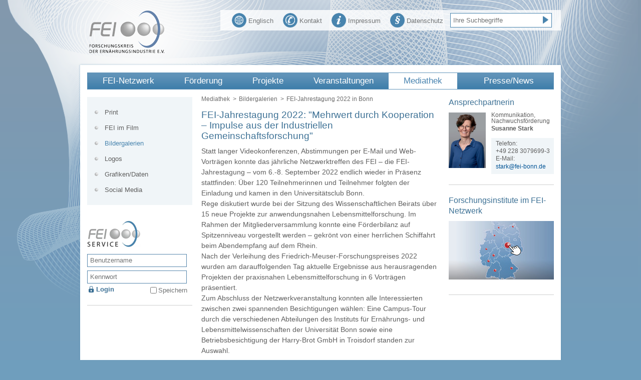

--- FILE ---
content_type: text/html; charset=utf-8
request_url: https://www.fei-bonn.de/mediathek/bilder/bilder-fei-jahrestagung-2022/2022-09-07-fei-jt-mitgliederversammlung-65
body_size: 51071
content:
<!DOCTYPE html PUBLIC '-//W3C//DTD XHTML 1.0 Transitional//EN' 'http://www.w3.org/TR/xhtml1/DTD/xhtml1-transitional.dtd'>
<html xmlns='http://www.w3.org/1999/xhtml'>
    <head>
        <title>Konnten eine Förderbilanz mit einem neuen Rekordwert im Rahmen der Mitgliederversammlung präsentieren: FEI-Geschäftsführer Dr. Volker Häusser und FEI-Vorsitzender Dr. Götz Kröner. </title>
        <meta http-equiv='content-type' content='text/html; charset=' />
        <meta name='title' content='Konnten eine Förderbilanz mit einem neuen Rekordwert im Rahmen der Mitgliederversammlung präsentieren: FEI-Geschäftsführer Dr. Volker Häusser und FEI-Vorsitzender Dr. Götz Kröner. ' />
        <meta name='description' content='' />
        <meta name='keywords' content='' />
        <meta name='robots' content='index,follow' />
        <meta name='language' content='de' />
        <meta http-equiv='Language' content='de' />
        <meta http-equiv='pragma' content='cache' />
        <meta http-equiv='expires' content='600' />
        <meta http-equiv='cache-control' content='private' />

        <script type='text/javascript' src='/static/js/jquery-1.10.2.min.js'></script>

        <script type='text/javascript' src='/static/js/jquery-migrate-1.2.1.min.js'></script>
        <script type='text/javascript' src='/static/js/jquery-ui-1.9.2.custom.min.js'></script>
        <script type='text/javascript' src='/static/js/jquery.socialshareprivacy.min.js'></script>
        <script type='text/javascript' src='/static/js/jquery.easing-1.3.pack.js'></script>
        <script type='text/javascript' src='/static/js/jquery.mousewheel-3.0.4.pack.js'></script>
        <script type='text/javascript' src='/static/js/jquery.fancybox-1.3.4.pack.js'></script>
        <script type='text/javascript' src='/static/js/jquery.nivo.slider.pack.js'></script>
        <script type='text/javascript' src='/static/js/jquery.cycle2.min.js'></script>
        <script type='text/javascript' src='/static/js/jquery.cycle2.carousel.min.js'></script>
        <script type='text/javascript' src='/static/js/jwplayer.js'></script>
        
        <link rel='shortcut icon' href='/favicon.ico'>
        <meta name="apple-mobile-web-app-title" content="FEI">
        <link rel='apple-touch-icon' sizes='76x76' href='/apple-touch-icon-76x76.png'/>
        <link rel='apple-touch-icon' sizes='120x120' href='/apple-touch-icon-120x120.png'/>
        <link rel='apple-touch-icon' sizes='152x152' href='/apple-touch-icon-152x152.png'/>
        <link rel='apple-touch-icon' sizes='180x180' href='/apple-touch-icon-180x180.png'/>
        <link rel='apple-touch-icon' sizes='192x192' href='/apple-touch-icon-192x192.png'/>
        <link rel='manifest' href='/static/img/favicon/manifest.json'>
        <link rel='mask-icon' href='/static/img/favicon/safari-pinned-tab.svg' color='#000000'>
        <meta name="application-name" content="FEI"/>
        <meta name="msapplication-config" content="/browserconfig.xml"/>
        <meta name="msapplication-TileImage" content="/mstile-150x150.png"/>
        <meta name="msapplication-TileImage" content="/mstile-310x150.png"/>
        <meta name="msapplication-TileColor" content="#ffffff"/>

        
        <link rel='stylesheet' type='text/css' href='/css/style-1.10.0.css' media='all' />
        
        <!--[if lt IE 7]>
        <link rel='stylesheet' type='text/css' href='/css/style-ie5-6-1.0.0.css' media='all' />
        <![endif]-->

        <!--[if IE 7]>
        <link rel='stylesheet' type='text/css' href='/css/style-ie7-1.0.0.css' media='all' />
        <![endif]-->

        
        <link rel='stylesheet' type='text/css' href='/css/print-1.1.0.css' media='screen,print' />
        
        
        <link rel='stylesheet' type='text/css' href='/css/jquery-ui-1.9.2.custom.min.css' media='screen,print' />
        
        
        <link rel='stylesheet' type='text/css' href='/css/jquery.fancybox-1.3.5.css' media='screen' />
        
        
        <link rel='stylesheet' type='text/css' href='/css/orejime.css' media='screen' />
        

<script type='text/javascript'>

    $( document ).ready(function() {
        if (navigator.appVersion.indexOf("Chrome/") != -1) {
            $('.kalenderuebersicht .calendar-wrapper .calendar-floater table tr td').addClass('chrom');
        }
    });
</script> 

    <link rel='alternate' type='application/rss+xml' title='RSS-Feed' href='https://www.fei-bonn.de/rss/rss-feed.xml' />
    </head>

    <body>
        <div id='pattern'>
            <div id='container'>
                <div id='header'>
                    <div id='logo'>
<div class='logo ' >
    <a href='https://www.fei-bonn.de/startseite' 
        title='Home'>
            <img src='/static/generated/856-fei-logo-head.png' alt='Home' />
    </a> 
</div> 
                    </div>
                    <div id='toolbar'>
<div class='quicknavi'>
   <form method='get' action='https://www.fei-bonn.de/suche'>
        <input type='text'
            onfocus="document.getElementById(&quot;searchInputbox&quot;).value = ''"
            id='searchInputbox'
            value='Ihre Suchbegriffe'
            name='q'
            class='searchfield'
        />
        <input type='hidden' name='action' value='check' />
        <input type='submit' name='submit' value='' class='sucheSubmitBox' />
    </form>
</div>
<ul>
    <li >
        <a href='https://www.fei-bonn.de/datenschutz-allgemein.html' title='Datenschutz'>
            <img class='toolbar-icon' alt='Datenschutz' src='/static/generated/5-icon-privacy.png' />
            Datenschutz        </a>
   </li>
    <li >
        <a href='https://www.fei-bonn.de/impressum.html' title='Impressum'>
            <img class='toolbar-icon' alt='Impressum' src='/static/generated/6-icon-imprint.png' />
            Impressum        </a>
   </li>
    <li >
        <a href='https://www.fei-bonn.de/fei-netzwerk/kontakt.html' title='Kontakt'>
            <img class='toolbar-icon' alt='Kontakt' src='/static/generated/7-icon-contact.png' />
            Kontakt        </a>
   </li>
    <li >
        <a href='https://www.fei-bonn.de/en/en-index.html' title='Englisch'>
            <img class='toolbar-icon' alt='Englisch' src='/static/generated/9-icon-language.png' />
            Englisch        </a>
   </li>
</ul>
                    </div>
                </div>
                <div id='content-main-top'></div>
                <div id='content-main'>
                    <div id='topnavi'>
<div class='hauptnavigation'>
    <ul class='first-level'>
        <li class='first ' >
            <a href='https://www.fei-bonn.de/fei-netzwerk/ueber-den-fei/profil' title='FEI-Netzwerk'>FEI-Netzwerk</a>
            <ul class='second-level'>
                <li class='' >
                    <a href='https://www.fei-bonn.de/fei-netzwerk/ueber-den-fei/profil' title='FEI'>FEI</a>
                    <ul class='third-level'>
                        <li class='' >
                            <a href='https://www.fei-bonn.de/fei-netzwerk/ueber-den-fei/profil' title='Profil'>Profil</a>
                        </li>
                        <li class='' >
                            <a href='https://www.fei-bonn.de/fei-netzwerk/ueber-den-fei/fei-leistungen' title='Leistungen'>Leistungen</a>
                        </li>
                        <li class='' >
                            <a href='https://www.fei-bonn.de/fei-netzwerk/ueber-den-fei/finanzierung' title='Finanzierung'>Finanzierung</a>
                        </li>
                        <li class='' >
                            <a href='https://www.fei-bonn.de/fei-netzwerk/ueber-den-fei/satzung' title='Satzung'>Satzung</a>
                        </li>
                        <li class='' >
                            <a href='https://www.fei-bonn.de/fei-netzwerk/ueber-den-fei/belitz-medaille' title='Hans-Dieter-Belitz-Medaille'>Belitz-Medaille</a>
                        </li>
                    </ul>
                </li>
                <li class='' >
                    <a href='https://www.fei-bonn.de/fei-netzwerk/kontakt.html' title='Kontakt'>Kontakt</a>
                    <ul class='third-level'>
                        <li class='' >
                            <a href='https://www.fei-bonn.de/fei-netzwerk/kontakt.html/anfahrt' title='Anfahrt'>Anfahrt</a>
                        </li>
                        <li class='' >
                            <a href='https://www.fei-bonn.de/fei-netzwerk/kontakt.html/ansprechpartner' title='FEI-Team'>FEI-Team</a>
                        </li>
                    </ul>
                </li>
                <li class='' >
                    <a href='https://www.fei-bonn.de/fei-netzwerk/fei-vorstand' title='Vorstand'>Vorstand</a>
                </li>
                <li class='' >
                    <a href='https://www.fei-bonn.de/fei-netzwerk/wissenschaftlicher-beirat' title='Wissenschaftlicher Beirat'>Wissenschaftlicher Beirat</a>
                    <ul class='third-level'>
                        <li class='' >
                            <a href='https://www.fei-bonn.de/fei-netzwerk/wissenschaftlicher-beirat/wissenschaftlicher-beirat-artikel' title='Gütesiegel für Qualität:
Der Wissenschaftliche Beirat des FEI'>Gütesiegel für Qualität</a>
                        </li>
                    </ul>
                </li>
                <li class='' >
                    <a href='https://www.fei-bonn.de/fei-netzwerk/unternehmen-projektausschuesse/netzwerk-pa-unternehmen' title='Unternehmen/Projektausschüsse'>Unternehmen/ Projektausschüsse</a>
                    <ul class='third-level'>
                        <li class='' >
                            <a href='https://www.fei-bonn.de/fei-netzwerk/unternehmen-projektausschuesse/mitglied-werden' title='Mitgliedschaft'>Mitgliedschaft</a>
                        </li>
                        <li class='' >
                            <a href='https://www.fei-bonn.de/fei-netzwerk/unternehmen-projektausschuesse/hidden-champions' title='Ganz groß in der Nische – auch dank Industrieller Gemeinschaftsforschung: Hidden
Champions in der Lebensmittelwirtschaft'>Hidden Champions</a>
                        </li>
                        <li class='' >
                            <a href='https://www.fei-bonn.de/fei-netzwerk/unternehmen-projektausschuesse/igf-mehrwerte' title='Industrielle Gemeinschaftsforschung schafft Mehrwerte für den Mittelstand, die sich auszahlen'>Mehrwerte für den Mittelstand</a>
                        </li>
                        <li class='' >
                            <a href='https://www.fei-bonn.de/fei-netzwerk/unternehmen-projektausschuesse/start-ups' title='Gründerszene in der Lebensmittelwirtschaft  – auch dank IGF: Start-ups aus dem FEI-Netzwerk'>Start-ups</a>
                        </li>
                    </ul>
                </li>
                <li class='' >
                    <a href='https://www.fei-bonn.de/fei-netzwerk/wirtschaftsverbaende' title='Wirtschaftsverbände'>Wirtschaftsverbände</a>
                </li>
                <li class='' >
                    <a href='https://www.fei-bonn.de/fei-netzwerk/forschungsinstitute' title='Forschungsinstitute'>Forschungsinstitute</a>
                    <ul class='third-level'>
                        <li class='' >
                            <a href='https://www.fei-bonn.de/fei-netzwerk/forschungsinstitute/0-institute-im-fokus' title='Institute im Fokus'>Institute im Fokus</a>
                        </li>
                    </ul>
                </li>
                <li class='' >
                    <a href='https://www.fei-bonn.de/fei-netzwerk/partnerorganisationen/industrieorganisationen' title='Partnerorganisationen'>Partnerorganisationen</a>
                    <ul class='third-level'>
                        <li class='' >
                            <a href='https://www.fei-bonn.de/fei-netzwerk/partnerorganisationen/industrieorganisationen' title='Industrieorganisationen'>Industrieorganisationen</a>
                        </li>
                        <li class='' >
                            <a href='https://www.fei-bonn.de/fei-netzwerk/partnerorganisationen/wissenschaftsorganisationen' title='Wissenschaftsorganisationen'>Wissenschafts&shy;organisationen</a>
                        </li>
                    </ul>
                </li>
                <li class='' >
                    <a href='https://www.fei-bonn.de/fei-netzwerk/neue-akteure' title='Neue Akteurinnen und Akteure im FEI-Netzwerk'>Neu im Netzwerk</a>
                </li>
            </ul>
        </li>
        <li class='' >
            <a href='https://www.fei-bonn.de/foerderung' title='Förderung'>Förderung</a>
            <ul class='second-level'>
                <li class='' >
                    <a href='https://www.fei-bonn.de/foerderung/forschung' title='Forschungsförderung'>Forschung</a>
                    <ul class='third-level'>
                        <li class='' >
                            <a href='https://www.fei-bonn.de/foerderung/forschung/igf' title='Industrielle Gemeinschaftsforschung (IGF)'>IGF-Projektförderung</a>
                        </li>
                        <li class='' >
                            <a href='https://www.fei-bonn.de/foerderung/forschung/cornet' title='CORNET: Transnationale Industrielle Gemeinschaftsforschung'>CORNET</a>
                        </li>
                        <li class='' >
                            <a href='https://www.fei-bonn.de/foerderung/forschung/cluster' title='CLUSTER/PLUS'>CLUSTER</a>
                        </li>
                        <li class='' >
                            <a href='https://www.fei-bonn.de/foerderung/forschung/leittechnologien' title='IGF-Programmvariante &quot;Leittechnologien&quot;'>Leittechnologien</a>
                        </li>
                    </ul>
                </li>
                <li class='' >
                    <a href='https://www.fei-bonn.de/foerderung/vernetzung' title='Vernetzung'>Vernetzung</a>
                    <ul class='third-level'>
                        <li class='' >
                            <a href='https://www.fei-bonn.de/foerderung/vernetzung/aif-netzwerk' title='AiF-Netzwerk'>AiF-Netzwerk</a>
                        </li>
                        <li class='' >
                            <a href='https://www.fei-bonn.de/foerderung/vernetzung/horizon-europe' title='Horizon Europe'>Horizon Europe</a>
                        </li>
                        <li class='' >
                            <a href='https://www.fei-bonn.de/foerderung/vernetzung/technologieplattformen' title='Technologieplattformen'>Technologieplattformen</a>
                        </li>
                    </ul>
                </li>
                <li class='' >
                    <a href='https://www.fei-bonn.de/foerderung/nachwuchsfoerderung' title='Nachwuchsförderung'>Nachwuchs</a>
                    <ul class='third-level'>
                        <li class='' >
                            <a href='https://www.fei-bonn.de/foerderung/nachwuchsfoerderung/trophelia' title='Ideenwettbewerb TROPHELIA Deutschland'>TROPHELIA</a>
                        </li>
                        <li class='' >
                            <a href='https://www.fei-bonn.de/foerderung/nachwuchsfoerderung/nachwuchskraefte' title='TOP-Nachwuchskräfte:
Vom Sprungbrett IGF in die Wirtschaft'>TOP-Nachwuchskräfte</a>
                        </li>
                        <li class='' >
                            <a href='https://www.fei-bonn.de/foerderung/nachwuchsfoerderung/friedrich-meuser-forschungspreis' title='Friedrich-Meuser-Forschungspreis'>Friedrich-Meuser-Forschungspreis</a>
                        </li>
                    </ul>
                </li>
            </ul>
        </li>
        <li class='' >
            <a href='https://www.fei-bonn.de/gefoerderte-projekte/von-der-idee-zum-projekt' title='Geförderte Projekte'>Projekte</a>
            <ul class='second-level'>
                <li class='' >
                    <a href='https://www.fei-bonn.de/gefoerderte-projekte/von-der-idee-zum-projekt' title='Projektförderung'>Projektförderung</a>
                    <ul class='third-level'>
                        <li class='' >
                            <a href='https://www.fei-bonn.de/gefoerderte-projekte/von-der-idee-zum-projekt/antragsverfahren' title='Antragsverfahren'>Antragsverfahren</a>
                        </li>
                        <li class='' >
                            <a href='https://www.fei-bonn.de/gefoerderte-projekte/von-der-idee-zum-projekt/der-weg-des-antrags' title='Der Weg des Antrags'>Der Weg des Antrags</a>
                        </li>
                        <li class='' >
                            <a href='https://www.fei-bonn.de/gefoerderte-projekte/von-der-idee-zum-projekt/projektboerse' title='FEI-Projektbörse'>FEI-Projektbörse</a>
                        </li>
                        <li class='' >
                            <a href='https://www.fei-bonn.de/gefoerderte-projekte/von-der-idee-zum-projekt/foerdergrundsaetze' title='FEI-Grundsätze zur Antragstellung, Begutachtung und Förderung von Vorhaben der Industriellen Gemeinschaftsforschung (IGF)'>Fördergrundsätze</a>
                        </li>
                        <li class='' >
                            <a href='https://www.fei-bonn.de/gefoerderte-projekte/von-der-idee-zum-projekt/gutachterverfahren' title='Gutachterverfahren'>Gutachterverfahren</a>
                        </li>
                        <li class='' >
                            <a href='https://www.fei-bonn.de/gefoerderte-projekte/von-der-idee-zum-projekt/projektmanagement' title='Projektmanagement'>Projektmanagement</a>
                        </li>
                    </ul>
                </li>
                <li class='' >
                    <a href='https://www.fei-bonn.de/gefoerderte-projekte/projektdatenbank' title='Projektdatenbank'>Projektdatenbank</a>
                </li>
                <li class='' >
                    <a href='https://www.fei-bonn.de/gefoerderte-projekte/forschungsreport' title='Forschungsreport'>Forschungsreport</a>
                    <ul class='third-level'>
                        <li class='' >
                            <a href='https://www.fei-bonn.de/gefoerderte-projekte/forschungsreport/forschungsreport-2025' title='Forschungsreport 2025'>2025</a>
                        </li>
                        <li class='' >
                            <a href='https://www.fei-bonn.de/gefoerderte-projekte/forschungsreport/forschungsreport-2024' title='Forschungsreport 2024'>2024</a>
                        </li>
                        <li class='' >
                            <a href='https://www.fei-bonn.de/gefoerderte-projekte/forschungsreport/forschungsreport-2023' title='Forschungsreport 2023'>2023</a>
                        </li>
                        <li class='' >
                            <a href='https://www.fei-bonn.de/gefoerderte-projekte/forschungsreport/forschungsreport-2022' title='Forschungsreport 2022'>2022</a>
                        </li>
                        <li class='' >
                            <a href='https://www.fei-bonn.de/gefoerderte-projekte/forschungsreport/forschungsreport-2021' title='Forschungsreport 2021'>2021</a>
                        </li>
                        <li class='' >
                            <a href='https://www.fei-bonn.de/gefoerderte-projekte/forschungsreport/forschungsreport-2020' title='Forschungsreport 2020'>2020</a>
                        </li>
                        <li class='' >
                            <a href='https://www.fei-bonn.de/gefoerderte-projekte/forschungsreport/forschungsreport-2019' title='Forschungsreport 2019'>2019</a>
                        </li>
                        <li class='' >
                            <a href='https://www.fei-bonn.de/gefoerderte-projekte/forschungsreport/forschungsreport-2018' title='Forschungsreport 2018'>2018</a>
                        </li>
                        <li class='' >
                            <a href='https://www.fei-bonn.de/gefoerderte-projekte/forschungsreport/forschungsreport-2017' title='Forschungsreport 2017'>2017</a>
                        </li>
                        <li class='' >
                            <a href='https://www.fei-bonn.de/gefoerderte-projekte/forschungsreport/forschungsreport-2016' title='Forschungsreport 2016'>2016</a>
                        </li>
                        <li class='' >
                            <a href='https://www.fei-bonn.de/gefoerderte-projekte/forschungsreport/forschungsreport-2015' title='Forschungsreport 2015'>2015</a>
                        </li>
                        <li class='' >
                            <a href='https://www.fei-bonn.de/gefoerderte-projekte/forschungsreport/forschungsreport-2014' title='Forschungsreport 2014'>2014</a>
                        </li>
                        <li class='' >
                            <a href='https://www.fei-bonn.de/gefoerderte-projekte/forschungsreport/forschungsreport-2013' title='Forschungsreport 2013'>2013</a>
                        </li>
                        <li class='' >
                            <a href='https://www.fei-bonn.de/gefoerderte-projekte/forschungsreport/forschungsreport-2012' title='Forschungsreport 2012'>2012</a>
                        </li>
                        <li class='' >
                            <a href='https://www.fei-bonn.de/gefoerderte-projekte/forschungsreport/forschungsreport-2011' title='Forschungsreport 2011'>2011</a>
                        </li>
                    </ul>
                </li>
                <li class='' >
                    <a href='https://www.fei-bonn.de/gefoerderte-projekte/projekte-des-monats' title='Projekte des Monats'>Projekte des Monats</a>
                </li>
                <li class='' >
                    <a href='https://www.fei-bonn.de/gefoerderte-projekte/best-practice-projekte' title='Best-Practice-Projekte'>Best-Practice-Projekte</a>
                </li>
                <li class='' >
                    <a href='https://www.fei-bonn.de/gefoerderte-projekte/branchenimpulse' title='FEI-Gemeinschaftsforschung als Impulsgeber für 14 Lebensmittelbranchen'>Branchenimpulse</a>
                </li>
                <li class='' >
                    <a href='https://www.fei-bonn.de/gefoerderte-projekte/innovationsfelder' title='Innovationsfelder'>Innovationsfelder</a>
                </li>
                <li class='' >
                    <a href='https://www.fei-bonn.de/gefoerderte-projekte/darum-igf' title='Darum IGF'>Darum IGF</a>
                    <ul class='third-level'>
                        <li class='' >
                            <a href='https://www.fei-bonn.de/gefoerderte-projekte/darum-igf/darum-igf-unternehmen' title='11 gute Gründe für die Unternehmen'>Darum IGF - Unternehmen</a>
                        </li>
                        <li class='' >
                            <a href='https://www.fei-bonn.de/gefoerderte-projekte/darum-igf/darum-igf-wissenschaft' title='Darum IGF - Wissenschaft'>Darum IGF - Wissenschaft</a>
                        </li>
                    </ul>
                </li>
                <li class='' >
                    <a href='https://www.fei-bonn.de/gefoerderte-projekte/ausgezeichnete-projekte' title='Ausgezeichnet!'>Ausgezeichnet!</a>
                    <ul class='third-level'>
                        <li class='' >
                            <a href='https://www.fei-bonn.de/gefoerderte-projekte/ausgezeichnete-projekte/aif-otto-von-guericke-preis' title='Otto-von-Guericke-Preis der AiF'>OvG-Preis</a>
                        </li>
                        <li class='' >
                            <a href='https://www.fei-bonn.de/gefoerderte-projekte/ausgezeichnete-projekte/friedrich-meuser-forschungspreis' title='Friedrich-Meuser-Forschungspreis'>Friedrich-Meuser-Forschungspreis</a>
                        </li>
                        <li class='' >
                            <a href='https://www.fei-bonn.de/gefoerderte-projekte/ausgezeichnete-projekte/forscher' title='Forscherinnen und Forscher mit weiteren Preisauszeichnungen'>Weitere Auszeichnungen</a>
                        </li>
                    </ul>
                </li>
                <li class='' >
                    <a href='https://www.fei-bonn.de/gefoerderte-projekte/leuchtturm' title='Leuchtturm-Projekte'>Leuchtturm-Projekte</a>
                    <ul class='third-level'>
                        <li class='' >
                            <a href='https://www.fei-bonn.de/gefoerderte-projekte/leuchtturm/leuchtturm-2018' title='Leuchtturm-Projekt 2018: Innovative VKB-Backofentechnik für energieeffizientes und zeitsparendes Backen'>Leuchtturm-Projekt 2018</a>
                        </li>
                        <li class='' >
                            <a href='https://www.fei-bonn.de/gefoerderte-projekte/leuchtturm/leuchtturm-2016' title='Leuchtturm-Projekt 2016: Bis zu 90 % Energieeinsparungen durch Prozessintegration der SHM-Technologie'>Leuchtturm-Projekt 2016</a>
                        </li>
                    </ul>
                </li>
                <li class='' >
                    <a href='https://www.fei-bonn.de/gefoerderte-projekte/1000-fei-projekt' title='1000. IGF-Projekt des FEI'>1000. IGF-Projekt des FEI</a>
                </li>
            </ul>
        </li>
        <li class='right ' >
            <a href='https://www.fei-bonn.de/veranstaltungen-termine/sonstige-veranstaltungen' title='Veranstaltungen'>Veranstaltungen</a>
            <ul class='second-level'>
                <li class='' >
                    <a href='https://www.fei-bonn.de/veranstaltungen-termine/sonstige-veranstaltungen' title='Veranstaltungsübersicht'>Veranstaltungskalender</a>
                </li>
                <li class='' >
                    <a href='https://www.fei-bonn.de/veranstaltungen-termine/fei-veranstaltungen-termine' title='FEI-Veranstaltungen'>FEI-Termine</a>
                </li>
                <li class='' >
                    <a href='https://www.fei-bonn.de/veranstaltungen-termine/innovationstage' title='Innovationstage'>Innovationstage</a>
                </li>
                <li class='' >
                    <a href='https://www.fei-bonn.de/veranstaltungen-termine/jahrestagungen' title='Jahrestagungen'>Jahrestagungen</a>
                </li>
                <li class='' >
                    <a href='https://www.fei-bonn.de/veranstaltungen-termine/kooperationsforen' title='Kooperationsforen'>Kooperationsforen</a>
                </li>
                <li class='' >
                    <a href='https://www.fei-bonn.de/veranstaltungen-termine/trophelia-dokumentation' title='TROPHELIA Deutschland'>TROPHELIA Deutschland</a>
                    <ul class='third-level'>
                        <li class='' >
                            <a href='https://www.fei-bonn.de/veranstaltungen-termine/trophelia-dokumentation/trophelia-2026' title='TROPHELIA Deutschland 2026: Anmeldungen sind nicht mehr möglich!'>TROPHELIA 2026</a>
                        </li>
                        <li class='' >
                            <a href='https://www.fei-bonn.de/veranstaltungen-termine/trophelia-dokumentation/trophelia-2025' title='TROPHELIA Deutschland 2025: Gold für knusprigen Genuss! Team der Hochschule Bremerhaven gewinnt mit „Flexi-Nuggets“ und vertritt Deutschland bei ECOTROPHELIA'>TROPHELIA 2025</a>
                        </li>
                        <li class='' >
                            <a href='https://www.fei-bonn.de/veranstaltungen-termine/trophelia-dokumentation/trophelia-2024' title='TROPHELIA Deutschland 2024: Team der Hochschule Bremerhaven gewinnt mit „OPOKE“ den Ideenwettbewerb und vertritt Deutschland bei ECOTROPHELIA'>TROPHELIA 2024</a>
                        </li>
                        <li class='' >
                            <a href='https://www.fei-bonn.de/veranstaltungen-termine/trophelia-dokumentation/trophelia-2023' title='Ideenwettbewerb TROPHELIA Deutschland 2023: Sagenhaft! Team des KIT gewinnt mit „ABNOBA“ und vertritt Deutschland bei ECOTROPHELIA'>TROPHELIA 2023</a>
                        </li>
                        <li class='' >
                            <a href='https://www.fei-bonn.de/veranstaltungen-termine/trophelia-dokumentation/trophelia-2022' title='Studierendenwettbewerb TROPHELIA Deutschland 2022: Gold für „Golden Barley“! Duo der TU Berlin gewinnt mit Upcycling-Getränk auf Treberbasis und vertritt Deutschland bei ECOTROPHELIA'>TROPHELIA 2022</a>
                        </li>
                        <li class='' >
                            <a href='https://www.fei-bonn.de/veranstaltungen-termine/trophelia-dokumentation/trophelia-2021' title='Food-Innovation-Wettbewerb TROPHELIA Deutschland 2021: Fünf Studentinnen der TU Berlin gewinnen mit &quot;Tresties&quot; und treten beim europäischen Finale an'>TROPHELIA 2021</a>
                        </li>
                        <li class='' >
                            <a href='https://www.fei-bonn.de/veranstaltungen-termine/trophelia-dokumentation/trophelia-2020' title='TROPHELIA 2020: Team der TU Berlin war mit &quot;Insectastic&quot; beim ersten Online-Event von ECOTROPHELIA dabei'>TROPHELIA 2020</a>
                        </li>
                        <li class='' >
                            <a href='https://www.fei-bonn.de/veranstaltungen-termine/trophelia-dokumentation/trophelia-2019' title='Food-Innovation-Wettbewerb (ECO)TROPHELIA 2019: Berliner &quot;TempSta&quot; sichert sich Platz 1 auf deutscher und Platz 3 auf europäischer Ebene'>TROPHELIA 2019</a>
                        </li>
                        <li class='' >
                            <a href='https://www.fei-bonn.de/veranstaltungen-termine/trophelia-dokumentation/trophelia-2018' title='Ideenwettbewerb TROPHELIA Deutschland 2018: &quot;kof.co&quot; aus Karlsruhe sichert sich Platz 1!'>TROPHELIA 2018</a>
                        </li>
                        <li class='' >
                            <a href='https://www.fei-bonn.de/veranstaltungen-termine/trophelia-dokumentation/trophelia-2017' title='Studenten-Ideenwettbewerb TROPHELIA 2017: KIT-Team gewinnt dreifach mit &quot;Mixcuit&quot; in Bonn und in London'>TROPHELIA 2017</a>
                        </li>
                        <li class='' >
                            <a href='https://www.fei-bonn.de/veranstaltungen-termine/trophelia-dokumentation/trophelia-2016' title='TROPHELIA Deutschland 2016: KIT-Team sichert sich mit &quot;eatapple&quot; einen doppelten Gewinn!'>TROPHELIA 2016</a>
                        </li>
                        <li class='' >
                            <a href='https://www.fei-bonn.de/veranstaltungen-termine/trophelia-dokumentation/trophelia-2015' title='TROPHELIA 2015: Duo der Hochschule Anhalt gewinnt!'>TROPHELIA 2015</a>
                        </li>
                        <li class='' >
                            <a href='https://www.fei-bonn.de/veranstaltungen-termine/trophelia-dokumentation/trophelia-2014' title='TROPHELIA Deutschland 2014: Lemgoer Studenten gewinnen mit &quot;Droptail&quot;!'>TROPHELIA 2014</a>
                        </li>
                        <li class='' >
                            <a href='https://www.fei-bonn.de/veranstaltungen-termine/trophelia-dokumentation/trophelia-2013' title='TROPHELIA Deutschland 2013: Hohenheimer Duo gewinnt mit &quot;BBQuchen&quot;'>TROPHELIA 2013</a>
                        </li>
                        <li class='' >
                            <a href='https://www.fei-bonn.de/veranstaltungen-termine/trophelia-dokumentation/trophelia-2012' title='TROPHELIA Deutschland / ECOTROPHELIA Europe 2012: &quot;Cruemel&quot; holt Gold in Deutschland und Silber in Europa'>TROPHELIA 2012</a>
                        </li>
                        <li class='' >
                            <a href='https://www.fei-bonn.de/veranstaltungen-termine/trophelia-dokumentation/trophelia-2011' title='TROPHELIA 2011: And the winner is....&quot;ZwieBiss&quot;'>TROPHELIA 2011</a>
                        </li>
                        <li class='' >
                            <a href='https://www.fei-bonn.de/veranstaltungen-termine/trophelia-dokumentation/trophelia-2010' title='TROPHELIA 2010:  &quot;Mr. Chocolate&quot; räumt zweimal Gold ab'>TROPHELIA 2010</a>
                        </li>
                    </ul>
                </li>
                <li class='' >
                    <a href='https://www.fei-bonn.de/veranstaltungen-termine/cluster-symposien' title='Symposien'>Symposien</a>
                </li>
                <li class='' >
                    <a href='https://www.fei-bonn.de/veranstaltungen-termine/workshops-seminare' title='Workshops/Seminare'>Workshops/Seminare</a>
                </li>
                <li class='' >
                    <a href='https://www.fei-bonn.de/veranstaltungen-termine/web-vortraege' title='Web-Vorträge'>Web-Vortragsreihe &quot;FEI-Highlights&quot;</a>
                </li>
            </ul>
        </li>
        <li class='active right ' >
            <a href='https://www.fei-bonn.de/mediathek/print' title='Mediathek'>Mediathek</a>
            <ul class='second-level'>
                <li class='' >
                    <a href='https://www.fei-bonn.de/mediathek/print' title='Print'>Print</a>
                    <ul class='third-level'>
                        <li class='' >
                            <a href='https://www.fei-bonn.de/mediathek/print/jahresreport' title='FEI-Jahresreport'>Jahresreport</a>
                        </li>
                        <li class='' >
                            <a href='https://www.fei-bonn.de/mediathek/print/pub-infoflyer' title='Infoflyer &quot;Wir fördern Gemeinschaftsforschung&quot;'>Infoflyer</a>
                        </li>
                        <li class='' >
                            <a href='https://www.fei-bonn.de/mediathek/print/pub-folder-darum-igf' title='&quot;Darum IGF: 11 gute Gründe für die Industrielle Gemeinschaftsforschung&quot;'>&quot;Darum IGF&quot;</a>
                        </li>
                        <li class='' >
                            <a href='https://www.fei-bonn.de/mediathek/print/sonderpublikationen' title='Sonderpublikationen'>Sonderpublikationen</a>
                        </li>
                    </ul>
                </li>
                <li class='' >
                    <a href='https://www.fei-bonn.de/mediathek/videos' title='FEI im Film'>FEI im Film</a>
                    <ul class='third-level'>
                        <li class='' >
                            <a href='https://www.fei-bonn.de/mediathek/videos/trophelia-film' title='Nachwuchsförderung TROPHELIA'>TROPHELIA</a>
                        </li>
                        <li class='' >
                            <a href='https://www.fei-bonn.de/mediathek/videos/erklaerfilm-fei-igf-2023' title='Erklärfilm zum FEI und zur IGF'>Erklärfilm zum FEI und zur IGF</a>
                        </li>
                        <li class='' >
                            <a href='https://www.fei-bonn.de/mediathek/videos/regionale-pflanzenoele-ovg-finalist-2022' title='Finalist für AiF-Preis 2022: Regionale Pflanzenöle'>Regionale Pflanzenöle</a>
                        </li>
                        <li class='' >
                            <a href='https://www.fei-bonn.de/mediathek/videos/antikoerper-milch-ovg-finalist-2019' title='Finalist für AiF-Preis 2019: Antikörper aus Milch'>Antikörper aus Milch</a>
                        </li>
                        <li class='' >
                            <a href='https://www.fei-bonn.de/mediathek/videos/leuchtturm-film-2018' title='Leuchtturm-Projekt 2018'>VKB-Backofentechnik</a>
                        </li>
                        <li class='' >
                            <a href='https://www.fei-bonn.de/mediathek/videos/cereulid-nachweis' title='OvG-Preisträger 2016: Schnellnachweis von Cereulid'>Schnellnachweis von Cereulid</a>
                        </li>
                        <li class='' >
                            <a href='https://www.fei-bonn.de/mediathek/videos/leuchtturm-film-2016' title='Leuchtturm-Projekt 2016'>SHM-Technologie</a>
                        </li>
                        <li class='' >
                            <a href='https://www.fei-bonn.de/mediathek/videos/biosensorarray-film' title='Sensor entdeckt Schimmelpilze: Finalist für AiF-Preis 2014'>Sensor entdeckt Schimmelpilze</a>
                        </li>
                        <li class='' >
                            <a href='https://www.fei-bonn.de/mediathek/videos/tatort-molkerei-film' title='Tatort Molkerei! Doktorandin gewinnt Science Slam der AiF'>Tatort Molkerei</a>
                        </li>
                        <li class='' >
                            <a href='https://www.fei-bonn.de/mediathek/videos/das-gelbe-vom-ei-film' title='Für das Gelbe vom Ei ideal! FEI-Projekt auf Platz 2'>Das Gelbe vom Ei</a>
                        </li>
                        <li class='' >
                            <a href='https://www.fei-bonn.de/mediathek/videos/biosensoren' title='Leittechnologie für den Verbraucherschutz: Biosensoren ermöglichen Schnellnachweis von Antibiotika in Milch'>Biosensoren</a>
                        </li>
                        <li class='' >
                            <a href='https://www.fei-bonn.de/mediathek/videos/expertennachwuchs' title='Expertennachwuchs für die Lebensmittelszene: Studierende erhalten AiF-Stipendium'>Expertennachwuchs</a>
                        </li>
                        <li class='' >
                            <a href='https://www.fei-bonn.de/mediathek/videos/umweltpreis' title='Ausgezeichnet! E.ON-Umweltpreis für die Biogaserzeugung am Wissenschaftszentrum Weihenstephan'>Umweltpreis</a>
                        </li>
                    </ul>
                </li>
                <li class='active ' >
                    <a href='https://www.fei-bonn.de/mediathek/bilder' title='Bildergalerien'>Bildergalerien</a>
                </li>
                <li class='' >
                    <a href='https://www.fei-bonn.de/mediathek/logos' title='Logos'>Logos</a>
                    <ul class='third-level'>
                        <li class='' >
                            <a href='https://www.fei-bonn.de/mediathek/logos/logo-fei' title='FEI-Logo'>FEI-Logo</a>
                        </li>
                        <li class='' >
                            <a href='https://www.fei-bonn.de/mediathek/logos/logo-aif' title='AIF-Logo'>AIF-Logo</a>
                        </li>
                        <li class='' >
                            <a href='https://www.fei-bonn.de/mediathek/logos/logo-cornet-1' title='CORNET-Logo'>CORNET-Logo</a>
                        </li>
                        <li class='' >
                            <a href='https://www.fei-bonn.de/mediathek/logos/logo-foerderhinweis' title='Förderhinweis mit Logos'>Förderhinweis/Logos</a>
                        </li>
                    </ul>
                </li>
                <li class='' >
                    <a href='https://www.fei-bonn.de/mediathek/grafiken' title='Grafiken/Daten'>Grafiken/Daten</a>
                </li>
                <li class='' >
                    <a href='https://www.fei-bonn.de/mediathek/social-media' title='Social-Media-Kommunikation'>Social Media</a>
                </li>
            </ul>
        </li>
        <li class='last right ' >
            <a href='https://www.fei-bonn.de/presse/news' title='Presse/News'>Presse/News</a>
            <ul class='second-level'>
                <li class='' >
                    <a href='https://www.fei-bonn.de/presse/news' title='News'>News</a>
                </li>
                <li class='' >
                    <a href='https://www.fei-bonn.de/presse/newsletter-archiv' title='Newsletter FEI-Aktuell'>Newsletter FEI-Aktuell</a>
                    <ul class='third-level'>
                        <li class='' >
                            <a href='https://www.fei-bonn.de/presse/newsletter-archiv/newsletter-anmeldung' title='An-/Abmeldung'>An-/Abmeldung</a>
                        </li>
                    </ul>
                </li>
                <li class='' >
                    <a href='https://www.fei-bonn.de/presse/pressemitteilungen' title='Pressemitteilungen'>Pressemitteilungen</a>
                </li>
                <li class='' >
                    <a href='https://www.fei-bonn.de/presse/presseverteiler' title='Presseverteiler'>Presseverteiler</a>
                </li>
            </ul>
        </li>
    </ul>
</div>
        			</div>
                    <div class="clear"></div>
                    <div id='wrapper-content-right-left'>
                        <div id='wrapper-content-right'>
                            <div id='content'>
                                <div id='content-cleaner'>
                                    <div class='breadcrump'>
<div id='breadcrump'>
    <ul>
        <li>
            <a href='https://www.fei-bonn.de/mediathek/print' >
                Mediathek            </a>
        </li>
        <li>
             <span class='sepatrator'>&gt;</span>
            <a href='https://www.fei-bonn.de/mediathek/bilder' >
                Bildergalerien            </a>
        </li>
        <li>
             <span class='sepatrator'>&gt;</span>
            <a href='https://www.fei-bonn.de/mediathek/bilder/bilder-fei-jahrestagung-2022' >
                FEI-Jahrestagung 2022 in Bonn            </a>
        </li>
    </ul>
</div>
<a name='inhalt' class='hidden'>Inhalt</a>
                                    </div>
        <h1>FEI-Jahrestagung 2022: &quot;Mehrwert durch Kooperation – Impulse aus der Industriellen Gemeinschaftsforschung&quot;</h1>
        Statt langer Videokonferenzen, Abstimmungen per E-Mail und Web-Vorträgen konnte das jährliche Netzwerktreffen des FEI – die FEI-Jahrestagung – vom 6.-8. September 2022 endlich wieder in Präsenz stattfinden: Über 120 Teilnehmerinnen und Teilnehmer folgten der Einladung und kamen in den Universitätsclub Bonn.<br />
Rege diskutiert wurde bei der Sitzung des Wissenschaftlichen Beirats über 15 neue Projekte zur anwendungsnahen Lebensmittelforschung. Im Rahmen der Mitgliederversammlung konnte eine Förderbilanz auf Spitzenniveau vorgestellt werden  – gekrönt von einer herrlichen Schiffahrt beim Abendempfang auf dem Rhein. <br />
Nach der Verleihung des Friedrich-Meuser-Forschungspreises 2022 wurden am darauffolgenden Tag aktuelle Ergebnisse aus herausragenden Projekten der praxisnahen Lebensmittelforschung in 6 Vorträgen präsentiert.<br />
Zum Abschluss der Netzwerkveranstaltung konnten alle Interessierten zwischen zwei spannenden Besichtigungen wählen: Eine Campus-Tour durch die verschiedenen Abteilungen des Instituts für Ernährungs- und Lebensmittelwissenschaften der Universität Bonn sowie eine Betriebsbesichtigung der Harry-Brot GmbH in Troisdorf standen zur Auswahl.<br />
<br />
<a href='https://www.fei-bonn.de/veranstaltungen-termine/jahrestagungen/jahrestagung-2022'>Online-Dokumentation mit Abstracts und CV</a>

<div class='image-gallery'>

    <div id='main-image' style='height: 325.5px;'>
        <img src='/static/generated/13541-2022-09-08-fei-jt-01-referenten.jpg' width='476' height='317.5' alt='' title='' class='image0  hidden' style='margin-top: 8px !important; margin-left: 0px;' />

        <img src='/static/generated/13543-2022-09-06-fei-jt-vorstandssitzung-2.jpg' width='476' height='317.5' alt='' title='' class='image1  hidden' style='margin-top: 8px !important; margin-left: 0px;' />

        <img src='/static/generated/13545-2022-09-07-fei-jt-wb-sitzung-17.jpg' width='476' height='317.5' alt='' title='' class='image2  hidden' style='margin-top: 8px !important; margin-left: 0px;' />

        <img src='/static/generated/13547-2022-09-07-fei-jt-wb-sitzung-23.jpg' width='476' height='317.5' alt='' title='' class='image3  hidden' style='margin-top: 8px !important; margin-left: 0px;' />

        <img src='/static/generated/13549-2022-09-07-fei-jt-wb-sitzung-6.jpg' width='476' height='325' alt='' title='' class='image4  hidden' style='margin-top: 0.5px !important; margin-left: 0px;' />

        <img src='/static/generated/13551-2022-09-07-fei-jt-mitgliederversammlung-9.jpg' width='476' height='317.5' alt='' title='' class='image5  hidden' style='margin-top: 8px !important; margin-left: 0px;' />

        <img src='/static/generated/13553-2022-09-07-fei-jt-mitgliederversammlung-36.jpg' width='476' height='317.5' alt='' title='' class='image6  hidden' style='margin-top: 8px !important; margin-left: 0px;' />

        <img src='/static/generated/13555-2022-09-07-fei-jt-mitgliederversammlung-41.jpg' width='476' height='317.5' alt='' title='' class='image7  hidden' style='margin-top: 8px !important; margin-left: 0px;' />

        <img src='/static/generated/13557-2022-09-07-fei-jt-mitgliederversammlung-62.jpg' width='476' height='317.5' alt='' title='' class='image8  hidden' style='margin-top: 8px !important; margin-left: 0px;' />

        <img src='/static/generated/13559-2022-09-07-fei-jt-mitgliederversammlung-65.jpg' width='476' height='317.5' alt='' title='' class='image9 ' style='margin-top: 8px !important; margin-left: 0px;' />

        <img src='/static/generated/13561-2022-09-07-fei-jt-abendempfang-4.jpg' width='476' height='317.5' alt='' title='' class='image10  hidden' style='margin-top: 8px !important; margin-left: 0px;' />

        <img src='/static/generated/13563-2022-09-07-fei-jt-abendempfang-27.jpg' width='476' height='317.5' alt='' title='' class='image11  hidden' style='margin-top: 8px !important; margin-left: 0px;' />

        <img src='/static/generated/13565-2022-09-07-fei-jt-abendempfang-11.jpg' width='476' height='317.5' alt='' title='' class='image12  hidden' style='margin-top: 8px !important; margin-left: 0px;' />

        <img src='/static/generated/13567-2022-09-07-fei-jt-abendempfang-74.jpg' width='476' height='317.5' alt='' title='' class='image13  hidden' style='margin-top: 8px !important; margin-left: 0px;' />

        <img src='/static/generated/13569-2022-09-07-fei-jt-abendempfang-39.jpg' width='476' height='317.5' alt='' title='' class='image14  hidden' style='margin-top: 8px !important; margin-left: 0px;' />

        <img src='/static/generated/13571-2022-09-07-fei-jt-abendempfang-44.jpg' width='476' height='317.5' alt='' title='' class='image15  hidden' style='margin-top: 8px !important; margin-left: 0px;' />

        <img src='/static/generated/13573-2022-09-07-fei-jt-abendempfang-51.jpg' width='476' height='317.5' alt='' title='' class='image16  hidden' style='margin-top: 8px !important; margin-left: 0px;' />

        <img src='/static/generated/13575-2022-09-07-fei-jt-abendempfang-61.jpg' width='476' height='317.5' alt='' title='' class='image17  hidden' style='margin-top: 8px !important; margin-left: 0px;' />

        <img src='/static/generated/13577-2022-09-07-fei-jt-abendempfang-88.jpg' width='476' height='317.5' alt='' title='' class='image18  hidden' style='margin-top: 8px !important; margin-left: 0px;' />

        <img src='/static/generated/13579-2022-09-07-fei-jt-abendempfang-160.jpg' width='476' height='317.5' alt='' title='' class='image19  hidden' style='margin-top: 8px !important; margin-left: 0px;' />

        <img src='/static/generated/13581-2022-09-07-fei-jt-abendempfang-150.jpg' width='476' height='317.5' alt='' title='' class='image20  hidden' style='margin-top: 8px !important; margin-left: 0px;' />

        <img src='/static/generated/13583-2022-09-07-fei-jt-abendempfang-96.jpg' width='476' height='317.5' alt='' title='' class='image21  hidden' style='margin-top: 8px !important; margin-left: 0px;' />

        <img src='/static/generated/13585-2022-09-07-fei-jt-abendempfang-118.jpg' width='476' height='317.5' alt='' title='' class='image22  hidden' style='margin-top: 8px !important; margin-left: 0px;' />

        <img src='/static/generated/13587-2022-09-07-fei-jt-abendempfang-103.jpg' width='476' height='317.5' alt='' title='' class='image23  hidden' style='margin-top: 8px !important; margin-left: 0px;' />

        <img src='/static/generated/13589-2022-09-07-fei-jt-abendempfang-126.jpg' width='476' height='317.5' alt='' title='' class='image24  hidden' style='margin-top: 8px !important; margin-left: 0px;' />

        <img src='/static/generated/13591-2022-09-07-fei-jt-abendempfang-131.jpg' width='476' height='317.5' alt='' title='' class='image25  hidden' style='margin-top: 8px !important; margin-left: 0px;' />

        <img src='/static/generated/13593-2022-09-07-fei-jt-abendempfang-136.jpg' width='476' height='317.5' alt='' title='' class='image26  hidden' style='margin-top: 8px !important; margin-left: 0px;' />

        <img src='/static/generated/13595-2022-09-07-fei-jt-abendempfang-138.jpg' width='476' height='317.5' alt='' title='' class='image27  hidden' style='margin-top: 8px !important; margin-left: 0px;' />

        <img src='/static/generated/13597-2022-09-07-fei-jt-abendempfang-144.jpg' width='476' height='317.5' alt='' title='' class='image28  hidden' style='margin-top: 8px !important; margin-left: 0px;' />

        <img src='/static/generated/13599-2022-09-07-fei-jt-abendempfang-125.jpg' width='476' height='317.5' alt='' title='' class='image29  hidden' style='margin-top: 8px !important; margin-left: 0px;' />

        <img src='/static/generated/13601-2022-09-07-fei-jt-abendempfang-155.jpg' width='476' height='317.5' alt='' title='' class='image30  hidden' style='margin-top: 8px !important; margin-left: 0px;' />

        <img src='/static/generated/13603-2022-09-07-fei-jt-abendempfang-159.jpg' width='476' height='317.5' alt='' title='' class='image31  hidden' style='margin-top: 8px !important; margin-left: 0px;' />

        <img src='/static/generated/13605-2022-09-07-fei-jt-abendempfang-163.jpg' width='476' height='317.5' alt='' title='' class='image32  hidden' style='margin-top: 8px !important; margin-left: 0px;' />

        <img src='/static/generated/13607-2022-09-07-fei-jt-abendempfang-164.jpg' width='476' height='317.5' alt='' title='' class='image33  hidden' style='margin-top: 8px !important; margin-left: 0px;' />

        <img src='/static/generated/13609-2022-09-08-fei-jt-friedrich-meuser-forschungspreistraeger-ewert.jpg' width='476' height='325.5' alt='' title='' class='image34  hidden' style='margin-top: 0px !important; margin-left: 0px;' />

        <img src='/static/generated/13611-2022-09-08-fei-jt-vortragsveranstaltung-17.jpg' width='476' height='317.5' alt='' title='' class='image35  hidden' style='margin-top: 8px !important; margin-left: 0px;' />

        <img src='/static/generated/13613-2022-09-08-fei-jt-vortragsveranstaltung-28.jpg' width='476' height='317.5' alt='' title='' class='image36  hidden' style='margin-top: 8px !important; margin-left: 0px;' />

        <img src='/static/generated/13615-2022-09-08-fei-jt-vortragsveranstaltung-30.jpg' width='476' height='317.5' alt='' title='' class='image37  hidden' style='margin-top: 8px !important; margin-left: 0px;' />

        <img src='/static/generated/13617-2022-09-08-fei-jt-vortragsveranstaltung-68.jpg' width='476' height='317.5' alt='' title='' class='image38  hidden' style='margin-top: 8px !important; margin-left: 0px;' />

        <img src='/static/generated/13619-2022-09-08-fei-jt-vortragsveranstaltung-73.jpg' width='476' height='317.5' alt='' title='' class='image39  hidden' style='margin-top: 8px !important; margin-left: 0px;' />

        <img src='/static/generated/13621-2022-09-08-fei-jt-vortragsveranstaltung-74.jpg' width='476' height='317.5' alt='' title='' class='image40  hidden' style='margin-top: 8px !important; margin-left: 0px;' />

        <img src='/static/generated/13623-2022-09-08-fei-jt-vortragsveranstaltung-46.jpg' width='476' height='317.5' alt='' title='' class='image41  hidden' style='margin-top: 8px !important; margin-left: 0px;' />

        <img src='/static/generated/13625-2022-09-08-fei-jt-vortragsveranstaltung-81.jpg' width='476' height='317.5' alt='' title='' class='image42  hidden' style='margin-top: 8px !important; margin-left: 0px;' />

        <img src='/static/generated/13627-2022-09-08-fei-jt-vortragsveranstaltung-87.jpg' width='476' height='317.5' alt='' title='' class='image43  hidden' style='margin-top: 8px !important; margin-left: 0px;' />

        <img src='/static/generated/13629-2022-09-08-fei-jt-vortragsveranstaltung-93.jpg' width='476' height='317.5' alt='' title='' class='image44  hidden' style='margin-top: 8px !important; margin-left: 0px;' />

        <img src='/static/generated/13631-2022-09-08-fei-jt-vortragsveranstaltung-98.jpg' width='476' height='317.5' alt='' title='' class='image45  hidden' style='margin-top: 8px !important; margin-left: 0px;' />

        <img src='/static/generated/13633-2022-09-08-fei-jt-vortragsveranstaltung-56.jpg' width='476' height='317.5' alt='' title='' class='image46  hidden' style='margin-top: 8px !important; margin-left: 0px;' />

        <img src='/static/generated/13635-2022-09-08-fei-jt-vortragsveranstaltung-50.jpg' width='476' height='317.5' alt='' title='' class='image47  hidden' style='margin-top: 8px !important; margin-left: 0px;' />

        <img src='/static/generated/13637-2022-09-08-fei-jt-vortragsveranstaltung-60.jpg' width='476' height='317.5' alt='' title='' class='image48  hidden' style='margin-top: 8px !important; margin-left: 0px;' />

        <img src='/static/generated/13639-2022-09-08-fei-jt-vortragsveranstaltung-67.jpg' width='476' height='317.5' alt='' title='' class='image49  hidden' style='margin-top: 8px !important; margin-left: 0px;' />

        <img src='/static/generated/13641-2022-09-08-fei-jt-vortragsveranstaltung-128.jpg' width='476' height='317.5' alt='' title='' class='image50  hidden' style='margin-top: 8px !important; margin-left: 0px;' />

        <img src='/static/generated/13643-2022-09-08-fei-jt-vortragsveranstaltung-115.jpg' width='476' height='317.5' alt='' title='' class='image51  hidden' style='margin-top: 8px !important; margin-left: 0px;' />

        <img src='/static/generated/13645-2022-09-08-fei-jt-vortragsveranstaltung-79.jpg' width='476' height='317.5' alt='' title='' class='image52  hidden' style='margin-top: 8px !important; margin-left: 0px;' />

        <img src='/static/generated/13647-2022-09-08-fei-jt-institutsbesichtigung-109.jpg' width='476' height='317.5' alt='' title='' class='image53  hidden' style='margin-top: 8px !important; margin-left: 0px;' />

        <img src='/static/generated/13649-2022-09-08-fei-jt-institutsbesichtigung-15.jpg' width='476' height='317.5' alt='' title='' class='image54  hidden' style='margin-top: 8px !important; margin-left: 0px;' />

        <img src='/static/generated/13651-2022-09-08-fei-jt-institutsbesichtigung-34.jpg' width='476' height='317.5' alt='' title='' class='image55  hidden' style='margin-top: 8px !important; margin-left: 0px;' />

        <img src='/static/generated/13653-2022-09-08-fei-jt-institutsbesichtigung-28.jpg' width='476' height='317.5' alt='' title='' class='image56  hidden' style='margin-top: 8px !important; margin-left: 0px;' />

        <img src='/static/generated/13655-2022-09-08-fei-jt-institutsbesichtigung-32.jpg' width='476' height='317.5' alt='' title='' class='image57  hidden' style='margin-top: 8px !important; margin-left: 0px;' />

        <img src='/static/generated/13657-2022-09-08-fei-jt-institutsbesichtigung-30.jpg' width='476' height='317.5' alt='' title='' class='image58  hidden' style='margin-top: 8px !important; margin-left: 0px;' />

        <img src='/static/generated/13659-2022-09-08-fei-jt-institutsbesichtigung-97.jpg' width='476' height='317.5' alt='' title='' class='image59  hidden' style='margin-top: 8px !important; margin-left: 0px;' />

        <img src='/static/generated/13661-2022-09-08-fei-jt-harry-besichtigung-5.jpg' width='476' height='317.5' alt='' title='' class='image60  hidden' style='margin-top: 8px !important; margin-left: 0px;' />

        <img src='/static/generated/13663-2022-09-08-fei-jt-harry-besichtigung-12.jpg' width='476' height='317.5' alt='' title='' class='image61  hidden' style='margin-top: 8px !important; margin-left: 0px;' />

        <img src='/static/generated/13665-2022-09-08-fei-jt-harry-besichtigung-20.jpg' width='476' height='317.5' alt='' title='' class='image62  hidden' style='margin-top: 8px !important; margin-left: 0px;' />

        <img src='/static/generated/13667-2022-09-08-fei-jt-harry-besichtigung-32.jpg' width='476' height='317.5' alt='' title='' class='image63  hidden' style='margin-top: 8px !important; margin-left: 0px;' />

        <img src='/static/generated/13669-2022-09-08-fei-jt-harry-besichtigung-36.jpg' width='476' height='317.5' alt='' title='' class='image64  hidden' style='margin-top: 8px !important; margin-left: 0px;' />

        <img src='/static/generated/13671-2022-09-08-fei-jt-harry-besichtigung-39.jpg' width='476' height='317.5' alt='' title='' class='image65  hidden' style='margin-top: 8px !important; margin-left: 0px;' />

    </div>
    <div class="image-gallery-picture-functions" style='position: relative; float:right;z-index:1000; margin-top:-25px;'>
        <a href="/static/generated/13560-2022-09-07-fei-jt-mitgliederversammlung-65.jpg" target="_blank" class="image-zoom"></a>
        <a href="https://www.fei-bonn.de/download/2022-09-07-fei-jt-mitgliederversammlung-65" class="imageDownload-image-gallery"></a>
    </div>
    <div class='clear'></div>
    <div class='copyright'>
    </div>
    <div class='caption'>
            Konnten eine Förderbilanz mit einem neuen Rekordwert im Rahmen der Mitgliederversammlung präsentieren: FEI-Geschäftsführer Dr. Volker Häusser und FEI-Vorsitzender Dr. Götz Kröner. 
    </div>

    <div id='image-reel'>
        <div id='image-reel-left-arrow'>
            <a href='https://www.fei-bonn.de/mediathek/bilder/bilder-fei-jahrestagung-2022/2022-09-07-fei-jt-mitgliederversammlung-62' title='Vorheriges Bild'>&nbsp;</a>
        </div>
        <div id='image-reel-slide'>
            <div>
                <div class='small-image hidden'>
                    <a href='https://www.fei-bonn.de/mediathek/bilder/bilder-fei-jahrestagung-2022/2022-09-08-fei-jt-01-referenten' class='image0'>
                        <img src='/static/generated/13673-2022-09-08-fei-jt-01-referenten.jpg' width='70' height='47' alt="" style='margin-top:11.5px;' />
                    </a>
                </div>
                <div class='small-image hidden'>
                    <a href='https://www.fei-bonn.de/mediathek/bilder/bilder-fei-jahrestagung-2022/2022-09-06-fei-jt-vorstandssitzung-2' class='image1'>
                        <img src='/static/generated/13674-2022-09-06-fei-jt-vorstandssitzung-2.jpg' width='70' height='47' alt="" style='margin-top:11.5px;' />
                    </a>
                </div>
                <div class='small-image hidden'>
                    <a href='https://www.fei-bonn.de/mediathek/bilder/bilder-fei-jahrestagung-2022/2022-09-07-fei-jt-wb-sitzung-17' class='image2'>
                        <img src='/static/generated/13675-2022-09-07-fei-jt-wb-sitzung-17.jpg' width='70' height='47' alt="" style='margin-top:11.5px;' />
                    </a>
                </div>
                <div class='small-image hidden'>
                    <a href='https://www.fei-bonn.de/mediathek/bilder/bilder-fei-jahrestagung-2022/2022-09-07-fei-jt-wb-sitzung-23' class='image3'>
                        <img src='/static/generated/13676-2022-09-07-fei-jt-wb-sitzung-23.jpg' width='70' height='47' alt="" style='margin-top:11.5px;' />
                    </a>
                </div>
                <div class='small-image hidden'>
                    <a href='https://www.fei-bonn.de/mediathek/bilder/bilder-fei-jahrestagung-2022/2022-09-07-fei-jt-wb-sitzung-6' class='image4'>
                        <img src='/static/generated/13677-2022-09-07-fei-jt-wb-sitzung-6.jpg' width='70' height='48' alt="" style='margin-top:11px;' />
                    </a>
                </div>
                <div class='small-image hidden'>
                    <a href='https://www.fei-bonn.de/mediathek/bilder/bilder-fei-jahrestagung-2022/2022-09-07-fei-jt-mitgliederversammlung-9' class='image5'>
                        <img src='/static/generated/13678-2022-09-07-fei-jt-mitgliederversammlung-9.jpg' width='70' height='47' alt="" style='margin-top:11.5px;' />
                    </a>
                </div>
                <div class='small-image hidden'>
                    <a href='https://www.fei-bonn.de/mediathek/bilder/bilder-fei-jahrestagung-2022/2022-09-07-fei-jt-mitgliederversammlung-36' class='image6'>
                        <img src='/static/generated/13679-2022-09-07-fei-jt-mitgliederversammlung-36.jpg' width='70' height='47' alt="" style='margin-top:11.5px;' />
                    </a>
                </div>
                <div class='small-image'>
                    <a href='https://www.fei-bonn.de/mediathek/bilder/bilder-fei-jahrestagung-2022/2022-09-07-fei-jt-mitgliederversammlung-41' class='image7'>
                        <img src='/static/generated/13680-2022-09-07-fei-jt-mitgliederversammlung-41.jpg' width='70' height='47' alt="" style='margin-top:11.5px;' />
                    </a>
                </div>
                <div class='small-image'>
                    <a href='https://www.fei-bonn.de/mediathek/bilder/bilder-fei-jahrestagung-2022/2022-09-07-fei-jt-mitgliederversammlung-62' class='image8'>
                        <img src='/static/generated/13681-2022-09-07-fei-jt-mitgliederversammlung-62.jpg' width='70' height='47' alt="" style='margin-top:11.5px;' />
                    </a>
                </div>
                <div class='small-image'>
                    <a href='https://www.fei-bonn.de/mediathek/bilder/bilder-fei-jahrestagung-2022/2022-09-07-fei-jt-mitgliederversammlung-65' class='image9'>
                        <img src='/static/generated/13682-2022-09-07-fei-jt-mitgliederversammlung-65.jpg' width='70' height='47' alt="" style='margin-top:11.5px;' />
                    </a>
                </div>
                <div class='small-image'>
                    <a href='https://www.fei-bonn.de/mediathek/bilder/bilder-fei-jahrestagung-2022/2022-09-07-fei-jt-abendempfang-4' class='image10'>
                        <img src='/static/generated/13683-2022-09-07-fei-jt-abendempfang-4.jpg' width='70' height='47' alt="" style='margin-top:11.5px;' />
                    </a>
                </div>
                <div class='small-image'>
                    <a href='https://www.fei-bonn.de/mediathek/bilder/bilder-fei-jahrestagung-2022/2022-09-07-fei-jt-abendempfang-27' class='image11'>
                        <img src='/static/generated/13684-2022-09-07-fei-jt-abendempfang-27.jpg' width='70' height='47' alt="" style='margin-top:11.5px;' />
                    </a>
                </div>
                <div class='small-image hidden'>
                    <a href='https://www.fei-bonn.de/mediathek/bilder/bilder-fei-jahrestagung-2022/2022-09-07-fei-jt-abendempfang-11' class='image12'>
                        <img src='/static/generated/13685-2022-09-07-fei-jt-abendempfang-11.jpg' width='70' height='47' alt="" style='margin-top:11.5px;' />
                    </a>
                </div>
                <div class='small-image hidden'>
                    <a href='https://www.fei-bonn.de/mediathek/bilder/bilder-fei-jahrestagung-2022/2022-09-07-fei-jt-abendempfang-74' class='image13'>
                        <img src='/static/generated/13686-2022-09-07-fei-jt-abendempfang-74.jpg' width='70' height='47' alt="" style='margin-top:11.5px;' />
                    </a>
                </div>
                <div class='small-image hidden'>
                    <a href='https://www.fei-bonn.de/mediathek/bilder/bilder-fei-jahrestagung-2022/2022-09-07-fei-jt-abendempfang-39' class='image14'>
                        <img src='/static/generated/13687-2022-09-07-fei-jt-abendempfang-39.jpg' width='70' height='47' alt="" style='margin-top:11.5px;' />
                    </a>
                </div>
                <div class='small-image hidden'>
                    <a href='https://www.fei-bonn.de/mediathek/bilder/bilder-fei-jahrestagung-2022/2022-09-07-fei-jt-abendempfang-44' class='image15'>
                        <img src='/static/generated/13688-2022-09-07-fei-jt-abendempfang-44.jpg' width='70' height='47' alt="" style='margin-top:11.5px;' />
                    </a>
                </div>
                <div class='small-image hidden'>
                    <a href='https://www.fei-bonn.de/mediathek/bilder/bilder-fei-jahrestagung-2022/2022-09-07-fei-jt-abendempfang-51' class='image16'>
                        <img src='/static/generated/13689-2022-09-07-fei-jt-abendempfang-51.jpg' width='70' height='47' alt="" style='margin-top:11.5px;' />
                    </a>
                </div>
                <div class='small-image hidden'>
                    <a href='https://www.fei-bonn.de/mediathek/bilder/bilder-fei-jahrestagung-2022/2022-09-07-fei-jt-abendempfang-61' class='image17'>
                        <img src='/static/generated/13690-2022-09-07-fei-jt-abendempfang-61.jpg' width='70' height='47' alt="" style='margin-top:11.5px;' />
                    </a>
                </div>
                <div class='small-image hidden'>
                    <a href='https://www.fei-bonn.de/mediathek/bilder/bilder-fei-jahrestagung-2022/2022-09-07-fei-jt-abendempfang-88' class='image18'>
                        <img src='/static/generated/13691-2022-09-07-fei-jt-abendempfang-88.jpg' width='70' height='47' alt="" style='margin-top:11.5px;' />
                    </a>
                </div>
                <div class='small-image hidden'>
                    <a href='https://www.fei-bonn.de/mediathek/bilder/bilder-fei-jahrestagung-2022/2022-09-07-fei-jt-abendempfang-160' class='image19'>
                        <img src='/static/generated/13692-2022-09-07-fei-jt-abendempfang-160.jpg' width='70' height='47' alt="" style='margin-top:11.5px;' />
                    </a>
                </div>
                <div class='small-image hidden'>
                    <a href='https://www.fei-bonn.de/mediathek/bilder/bilder-fei-jahrestagung-2022/2022-09-07-fei-jt-abendempfang-150' class='image20'>
                        <img src='/static/generated/13693-2022-09-07-fei-jt-abendempfang-150.jpg' width='70' height='47' alt="" style='margin-top:11.5px;' />
                    </a>
                </div>
                <div class='small-image hidden'>
                    <a href='https://www.fei-bonn.de/mediathek/bilder/bilder-fei-jahrestagung-2022/2022-09-07-fei-jt-abendempfang-96' class='image21'>
                        <img src='/static/generated/13694-2022-09-07-fei-jt-abendempfang-96.jpg' width='70' height='47' alt="" style='margin-top:11.5px;' />
                    </a>
                </div>
                <div class='small-image hidden'>
                    <a href='https://www.fei-bonn.de/mediathek/bilder/bilder-fei-jahrestagung-2022/2022-09-07-fei-jt-abendempfang-118' class='image22'>
                        <img src='/static/generated/13695-2022-09-07-fei-jt-abendempfang-118.jpg' width='70' height='47' alt="" style='margin-top:11.5px;' />
                    </a>
                </div>
                <div class='small-image hidden'>
                    <a href='https://www.fei-bonn.de/mediathek/bilder/bilder-fei-jahrestagung-2022/2022-09-07-fei-jt-abendempfang-103' class='image23'>
                        <img src='/static/generated/13696-2022-09-07-fei-jt-abendempfang-103.jpg' width='70' height='47' alt="" style='margin-top:11.5px;' />
                    </a>
                </div>
                <div class='small-image hidden'>
                    <a href='https://www.fei-bonn.de/mediathek/bilder/bilder-fei-jahrestagung-2022/2022-09-07-fei-jt-abendempfang-126' class='image24'>
                        <img src='/static/generated/13697-2022-09-07-fei-jt-abendempfang-126.jpg' width='70' height='47' alt="" style='margin-top:11.5px;' />
                    </a>
                </div>
                <div class='small-image hidden'>
                    <a href='https://www.fei-bonn.de/mediathek/bilder/bilder-fei-jahrestagung-2022/2022-09-07-fei-jt-abendempfang-131' class='image25'>
                        <img src='/static/generated/13698-2022-09-07-fei-jt-abendempfang-131.jpg' width='70' height='47' alt="" style='margin-top:11.5px;' />
                    </a>
                </div>
                <div class='small-image hidden'>
                    <a href='https://www.fei-bonn.de/mediathek/bilder/bilder-fei-jahrestagung-2022/2022-09-07-fei-jt-abendempfang-136' class='image26'>
                        <img src='/static/generated/13699-2022-09-07-fei-jt-abendempfang-136.jpg' width='70' height='47' alt="" style='margin-top:11.5px;' />
                    </a>
                </div>
                <div class='small-image hidden'>
                    <a href='https://www.fei-bonn.de/mediathek/bilder/bilder-fei-jahrestagung-2022/2022-09-07-fei-jt-abendempfang-138' class='image27'>
                        <img src='/static/generated/13700-2022-09-07-fei-jt-abendempfang-138.jpg' width='70' height='47' alt="" style='margin-top:11.5px;' />
                    </a>
                </div>
                <div class='small-image hidden'>
                    <a href='https://www.fei-bonn.de/mediathek/bilder/bilder-fei-jahrestagung-2022/2022-09-07-fei-jt-abendempfang-144' class='image28'>
                        <img src='/static/generated/13701-2022-09-07-fei-jt-abendempfang-144.jpg' width='70' height='47' alt="" style='margin-top:11.5px;' />
                    </a>
                </div>
                <div class='small-image hidden'>
                    <a href='https://www.fei-bonn.de/mediathek/bilder/bilder-fei-jahrestagung-2022/2022-09-07-fei-jt-abendempfang-125' class='image29'>
                        <img src='/static/generated/13702-2022-09-07-fei-jt-abendempfang-125.jpg' width='70' height='47' alt="" style='margin-top:11.5px;' />
                    </a>
                </div>
                <div class='small-image hidden'>
                    <a href='https://www.fei-bonn.de/mediathek/bilder/bilder-fei-jahrestagung-2022/2022-09-07-fei-jt-abendempfang-155' class='image30'>
                        <img src='/static/generated/13703-2022-09-07-fei-jt-abendempfang-155.jpg' width='70' height='47' alt="" style='margin-top:11.5px;' />
                    </a>
                </div>
                <div class='small-image hidden'>
                    <a href='https://www.fei-bonn.de/mediathek/bilder/bilder-fei-jahrestagung-2022/2022-09-07-fei-jt-abendempfang-159' class='image31'>
                        <img src='/static/generated/13704-2022-09-07-fei-jt-abendempfang-159.jpg' width='70' height='47' alt="" style='margin-top:11.5px;' />
                    </a>
                </div>
                <div class='small-image hidden'>
                    <a href='https://www.fei-bonn.de/mediathek/bilder/bilder-fei-jahrestagung-2022/2022-09-07-fei-jt-abendempfang-163' class='image32'>
                        <img src='/static/generated/13705-2022-09-07-fei-jt-abendempfang-163.jpg' width='70' height='47' alt="" style='margin-top:11.5px;' />
                    </a>
                </div>
                <div class='small-image hidden'>
                    <a href='https://www.fei-bonn.de/mediathek/bilder/bilder-fei-jahrestagung-2022/2022-09-07-fei-jt-abendempfang-164' class='image33'>
                        <img src='/static/generated/13706-2022-09-07-fei-jt-abendempfang-164.jpg' width='70' height='47' alt="" style='margin-top:11.5px;' />
                    </a>
                </div>
                <div class='small-image hidden'>
                    <a href='https://www.fei-bonn.de/mediathek/bilder/bilder-fei-jahrestagung-2022/2022-09-08-fei-jt-friedrich-meuser-forschungspreistraeger-ewert' class='image34'>
                        <img src='/static/generated/13707-2022-09-08-fei-jt-friedrich-meuser-forschungspreistraeger-ewert.jpg' width='70' height='48' alt="" style='margin-top:11px;' />
                    </a>
                </div>
                <div class='small-image hidden'>
                    <a href='https://www.fei-bonn.de/mediathek/bilder/bilder-fei-jahrestagung-2022/2022-09-08-fei-jt-vortragsveranstaltung-17' class='image35'>
                        <img src='/static/generated/13708-2022-09-08-fei-jt-vortragsveranstaltung-17.jpg' width='70' height='47' alt="" style='margin-top:11.5px;' />
                    </a>
                </div>
                <div class='small-image hidden'>
                    <a href='https://www.fei-bonn.de/mediathek/bilder/bilder-fei-jahrestagung-2022/2022-09-08-fei-jt-vortragsveranstaltung-28' class='image36'>
                        <img src='/static/generated/13709-2022-09-08-fei-jt-vortragsveranstaltung-28.jpg' width='70' height='47' alt="" style='margin-top:11.5px;' />
                    </a>
                </div>
                <div class='small-image hidden'>
                    <a href='https://www.fei-bonn.de/mediathek/bilder/bilder-fei-jahrestagung-2022/2022-09-08-fei-jt-vortragsveranstaltung-30' class='image37'>
                        <img src='/static/generated/13710-2022-09-08-fei-jt-vortragsveranstaltung-30.jpg' width='70' height='47' alt="" style='margin-top:11.5px;' />
                    </a>
                </div>
                <div class='small-image hidden'>
                    <a href='https://www.fei-bonn.de/mediathek/bilder/bilder-fei-jahrestagung-2022/2022-09-08-fei-jt-vortragsveranstaltung-68' class='image38'>
                        <img src='/static/generated/13711-2022-09-08-fei-jt-vortragsveranstaltung-68.jpg' width='70' height='47' alt="" style='margin-top:11.5px;' />
                    </a>
                </div>
                <div class='small-image hidden'>
                    <a href='https://www.fei-bonn.de/mediathek/bilder/bilder-fei-jahrestagung-2022/2022-09-08-fei-jt-vortragsveranstaltung-73' class='image39'>
                        <img src='/static/generated/13712-2022-09-08-fei-jt-vortragsveranstaltung-73.jpg' width='70' height='47' alt="" style='margin-top:11.5px;' />
                    </a>
                </div>
                <div class='small-image hidden'>
                    <a href='https://www.fei-bonn.de/mediathek/bilder/bilder-fei-jahrestagung-2022/2022-09-08-fei-jt-vortragsveranstaltung-74' class='image40'>
                        <img src='/static/generated/13713-2022-09-08-fei-jt-vortragsveranstaltung-74.jpg' width='70' height='47' alt="" style='margin-top:11.5px;' />
                    </a>
                </div>
                <div class='small-image hidden'>
                    <a href='https://www.fei-bonn.de/mediathek/bilder/bilder-fei-jahrestagung-2022/2022-09-08-fei-jt-vortragsveranstaltung-46' class='image41'>
                        <img src='/static/generated/13714-2022-09-08-fei-jt-vortragsveranstaltung-46.jpg' width='70' height='47' alt="" style='margin-top:11.5px;' />
                    </a>
                </div>
                <div class='small-image hidden'>
                    <a href='https://www.fei-bonn.de/mediathek/bilder/bilder-fei-jahrestagung-2022/2022-09-08-fei-jt-vortragsveranstaltung-81' class='image42'>
                        <img src='/static/generated/13715-2022-09-08-fei-jt-vortragsveranstaltung-81.jpg' width='70' height='47' alt="" style='margin-top:11.5px;' />
                    </a>
                </div>
                <div class='small-image hidden'>
                    <a href='https://www.fei-bonn.de/mediathek/bilder/bilder-fei-jahrestagung-2022/2022-09-08-fei-jt-vortragsveranstaltung-87' class='image43'>
                        <img src='/static/generated/13716-2022-09-08-fei-jt-vortragsveranstaltung-87.jpg' width='70' height='47' alt="" style='margin-top:11.5px;' />
                    </a>
                </div>
                <div class='small-image hidden'>
                    <a href='https://www.fei-bonn.de/mediathek/bilder/bilder-fei-jahrestagung-2022/2022-09-08-fei-jt-vortragsveranstaltung-93' class='image44'>
                        <img src='/static/generated/13717-2022-09-08-fei-jt-vortragsveranstaltung-93.jpg' width='70' height='47' alt="" style='margin-top:11.5px;' />
                    </a>
                </div>
                <div class='small-image hidden'>
                    <a href='https://www.fei-bonn.de/mediathek/bilder/bilder-fei-jahrestagung-2022/2022-09-08-fei-jt-vortragsveranstaltung-98' class='image45'>
                        <img src='/static/generated/13718-2022-09-08-fei-jt-vortragsveranstaltung-98.jpg' width='70' height='47' alt="" style='margin-top:11.5px;' />
                    </a>
                </div>
                <div class='small-image hidden'>
                    <a href='https://www.fei-bonn.de/mediathek/bilder/bilder-fei-jahrestagung-2022/2022-09-08-fei-jt-vortragsveranstaltung-56' class='image46'>
                        <img src='/static/generated/13719-2022-09-08-fei-jt-vortragsveranstaltung-56.jpg' width='70' height='47' alt="" style='margin-top:11.5px;' />
                    </a>
                </div>
                <div class='small-image hidden'>
                    <a href='https://www.fei-bonn.de/mediathek/bilder/bilder-fei-jahrestagung-2022/2022-09-08-fei-jt-vortragsveranstaltung-50' class='image47'>
                        <img src='/static/generated/13720-2022-09-08-fei-jt-vortragsveranstaltung-50.jpg' width='70' height='47' alt="" style='margin-top:11.5px;' />
                    </a>
                </div>
                <div class='small-image hidden'>
                    <a href='https://www.fei-bonn.de/mediathek/bilder/bilder-fei-jahrestagung-2022/2022-09-08-fei-jt-vortragsveranstaltung-60' class='image48'>
                        <img src='/static/generated/13721-2022-09-08-fei-jt-vortragsveranstaltung-60.jpg' width='70' height='47' alt="" style='margin-top:11.5px;' />
                    </a>
                </div>
                <div class='small-image hidden'>
                    <a href='https://www.fei-bonn.de/mediathek/bilder/bilder-fei-jahrestagung-2022/2022-09-08-fei-jt-vortragsveranstaltung-67' class='image49'>
                        <img src='/static/generated/13722-2022-09-08-fei-jt-vortragsveranstaltung-67.jpg' width='70' height='47' alt="" style='margin-top:11.5px;' />
                    </a>
                </div>
                <div class='small-image hidden'>
                    <a href='https://www.fei-bonn.de/mediathek/bilder/bilder-fei-jahrestagung-2022/2022-09-08-fei-jt-vortragsveranstaltung-128' class='image50'>
                        <img src='/static/generated/13723-2022-09-08-fei-jt-vortragsveranstaltung-128.jpg' width='70' height='47' alt="" style='margin-top:11.5px;' />
                    </a>
                </div>
                <div class='small-image hidden'>
                    <a href='https://www.fei-bonn.de/mediathek/bilder/bilder-fei-jahrestagung-2022/2022-09-08-fei-jt-vortragsveranstaltung-115' class='image51'>
                        <img src='/static/generated/13724-2022-09-08-fei-jt-vortragsveranstaltung-115.jpg' width='70' height='47' alt="" style='margin-top:11.5px;' />
                    </a>
                </div>
                <div class='small-image hidden'>
                    <a href='https://www.fei-bonn.de/mediathek/bilder/bilder-fei-jahrestagung-2022/2022-09-08-fei-jt-vortragsveranstaltung-79' class='image52'>
                        <img src='/static/generated/13725-2022-09-08-fei-jt-vortragsveranstaltung-79.jpg' width='70' height='47' alt="" style='margin-top:11.5px;' />
                    </a>
                </div>
                <div class='small-image hidden'>
                    <a href='https://www.fei-bonn.de/mediathek/bilder/bilder-fei-jahrestagung-2022/2022-09-08-fei-jt-institutsbesichtigung-109' class='image53'>
                        <img src='/static/generated/13726-2022-09-08-fei-jt-institutsbesichtigung-109.jpg' width='70' height='47' alt="" style='margin-top:11.5px;' />
                    </a>
                </div>
                <div class='small-image hidden'>
                    <a href='https://www.fei-bonn.de/mediathek/bilder/bilder-fei-jahrestagung-2022/2022-09-08-fei-jt-institutsbesichtigung-15' class='image54'>
                        <img src='/static/generated/13727-2022-09-08-fei-jt-institutsbesichtigung-15.jpg' width='70' height='47' alt="" style='margin-top:11.5px;' />
                    </a>
                </div>
                <div class='small-image hidden'>
                    <a href='https://www.fei-bonn.de/mediathek/bilder/bilder-fei-jahrestagung-2022/2022-09-08-fei-jt-institutsbesichtigung-34' class='image55'>
                        <img src='/static/generated/13728-2022-09-08-fei-jt-institutsbesichtigung-34.jpg' width='70' height='47' alt="" style='margin-top:11.5px;' />
                    </a>
                </div>
                <div class='small-image hidden'>
                    <a href='https://www.fei-bonn.de/mediathek/bilder/bilder-fei-jahrestagung-2022/2022-09-08-fei-jt-institutsbesichtigung-28' class='image56'>
                        <img src='/static/generated/13729-2022-09-08-fei-jt-institutsbesichtigung-28.jpg' width='70' height='47' alt="" style='margin-top:11.5px;' />
                    </a>
                </div>
                <div class='small-image hidden'>
                    <a href='https://www.fei-bonn.de/mediathek/bilder/bilder-fei-jahrestagung-2022/2022-09-08-fei-jt-institutsbesichtigung-32' class='image57'>
                        <img src='/static/generated/13730-2022-09-08-fei-jt-institutsbesichtigung-32.jpg' width='70' height='47' alt="" style='margin-top:11.5px;' />
                    </a>
                </div>
                <div class='small-image hidden'>
                    <a href='https://www.fei-bonn.de/mediathek/bilder/bilder-fei-jahrestagung-2022/2022-09-08-fei-jt-institutsbesichtigung-30' class='image58'>
                        <img src='/static/generated/13731-2022-09-08-fei-jt-institutsbesichtigung-30.jpg' width='70' height='47' alt="" style='margin-top:11.5px;' />
                    </a>
                </div>
                <div class='small-image hidden'>
                    <a href='https://www.fei-bonn.de/mediathek/bilder/bilder-fei-jahrestagung-2022/2022-09-08-fei-jt-institutsbesichtigung-97' class='image59'>
                        <img src='/static/generated/13732-2022-09-08-fei-jt-institutsbesichtigung-97.jpg' width='70' height='47' alt="" style='margin-top:11.5px;' />
                    </a>
                </div>
                <div class='small-image hidden'>
                    <a href='https://www.fei-bonn.de/mediathek/bilder/bilder-fei-jahrestagung-2022/2022-09-08-fei-jt-harry-besichtigung-5' class='image60'>
                        <img src='/static/generated/13733-2022-09-08-fei-jt-harry-besichtigung-5.jpg' width='70' height='47' alt="" style='margin-top:11.5px;' />
                    </a>
                </div>
                <div class='small-image hidden'>
                    <a href='https://www.fei-bonn.de/mediathek/bilder/bilder-fei-jahrestagung-2022/2022-09-08-fei-jt-harry-besichtigung-12' class='image61'>
                        <img src='/static/generated/13734-2022-09-08-fei-jt-harry-besichtigung-12.jpg' width='70' height='47' alt="" style='margin-top:11.5px;' />
                    </a>
                </div>
                <div class='small-image hidden'>
                    <a href='https://www.fei-bonn.de/mediathek/bilder/bilder-fei-jahrestagung-2022/2022-09-08-fei-jt-harry-besichtigung-20' class='image62'>
                        <img src='/static/generated/13735-2022-09-08-fei-jt-harry-besichtigung-20.jpg' width='70' height='47' alt="" style='margin-top:11.5px;' />
                    </a>
                </div>
                <div class='small-image hidden'>
                    <a href='https://www.fei-bonn.de/mediathek/bilder/bilder-fei-jahrestagung-2022/2022-09-08-fei-jt-harry-besichtigung-32' class='image63'>
                        <img src='/static/generated/13736-2022-09-08-fei-jt-harry-besichtigung-32.jpg' width='70' height='47' alt="" style='margin-top:11.5px;' />
                    </a>
                </div>
                <div class='small-image hidden'>
                    <a href='https://www.fei-bonn.de/mediathek/bilder/bilder-fei-jahrestagung-2022/2022-09-08-fei-jt-harry-besichtigung-36' class='image64'>
                        <img src='/static/generated/13737-2022-09-08-fei-jt-harry-besichtigung-36.jpg' width='70' height='47' alt="" style='margin-top:11.5px;' />
                    </a>
                </div>
                <div class='small-image hidden'>
                    <a href='https://www.fei-bonn.de/mediathek/bilder/bilder-fei-jahrestagung-2022/2022-09-08-fei-jt-harry-besichtigung-39' class='image65'>
                        <img src='/static/generated/13738-2022-09-08-fei-jt-harry-besichtigung-39.jpg' width='70' height='47' alt="" style='margin-top:11.5px;' />
                    </a>
                </div>
            </div>
        </div>
        <div id='image-reel-right-arrow'>
            <a href='https://www.fei-bonn.de/mediathek/bilder/bilder-fei-jahrestagung-2022/2022-09-07-fei-jt-abendempfang-4' title='nächstes Bild'>&nbsp;</a>
        </div>
        <div class='clear'></div>
    </div>
    <script type='text/javascript'>
    // <![CDATA[
        $(document).ready(
            function () {
                var imageData = {};
                imageData.image0 = {
                    "copyright": "",
                    "caption": 'Herzstück jeder FEI-Jahrestagung ist die Vortragsveranstaltung! Vortragende in 2022 sind: Prof. Dr. Bernd Hitzmann, Dr. Sebastian Kleinschmidt, PD Dr. Martin Steinhaus, Prof. Dr. Andreas Schieber, Prof. Dr. Stefan Vieths und Prof. Dr. Monika Ehling-Schulz. Links daneben: Dr. Götz Kröner, Prof. Dr. Peter Winterhalter und Dr. Volker Häusser. ',
                    "src": "/static/generated/13542-2022-09-08-fei-jt-01-referenten.jpg",
                    "downloadUrl": "https://www.fei-bonn.de/download/2022-09-08-fei-jt-01-referenten"
                },
                imageData.image1 = {
                    "copyright": "",
                    "caption": 'Der FEI-Vorsitzende Dr. Götz Kröner dankt Dr. Karl Horst Gehlen, der aus dem FEI-Vorstand ausscheidet, für seinen engagierten Einsatz über viele Jahre.',
                    "src": "/static/generated/13544-2022-09-06-fei-jt-vorstandssitzung-2.jpg",
                    "downloadUrl": "https://www.fei-bonn.de/download/2022-09-06-fei-jt-vorstandssitzung-2"
                },
                imageData.image2 = {
                    "copyright": "",
                    "caption": 'Ihre Anträge für neue IGF-Vorhaben wurden bei der Sitzung des Wissenschaftlichen Beirats diskutiert: Prof. Dr. Anja Maria Wagemans und Prof. Dr. Daniel Wefers im Gespräch.',
                    "src": "/static/generated/13546-2022-09-07-fei-jt-wb-sitzung-17.jpg",
                    "downloadUrl": "https://www.fei-bonn.de/download/2022-09-07-fei-jt-wb-sitzung-17"
                },
                imageData.image3 = {
                    "copyright": "",
                    "caption": 'In der Pause zwischen der Sitzung des Wissenschaftlichen Beirats und der Mitgliederversammlung: Vorne sind Dr. Georg Böcker und Dr. Volker Heinz im Gespräch, hinten sind Prof. Dr. Ulrich Kulozik und Dr. Johannes P. Schlebusch zu sehen. ',
                    "src": "/static/generated/13548-2022-09-07-fei-jt-wb-sitzung-23.jpg",
                    "downloadUrl": "https://www.fei-bonn.de/download/2022-09-07-fei-jt-wb-sitzung-23"
                },
                imageData.image4 = {
                    "copyright": "",
                    "caption": 'Hier kommen Forschung und Industrie für ein neues Forschungsvorhaben zusammen: Dr. Marina Creydt von der Universität Hamburg und Klaus Heitlinger vom Verband der deutschen Fruchtsaft-Industrie. ',
                    "src": "/static/generated/13550-2022-09-07-fei-jt-wb-sitzung-6.jpg",
                    "downloadUrl": "https://www.fei-bonn.de/download/2022-09-07-fei-jt-wb-sitzung-6"
                },
                imageData.image5 = {
                    "copyright": "",
                    "caption": 'Gut gelaunt nach der Sitzung des Wissenschaftlichen Beirats: PD Dr. Martin Steinhaus, Prof. Dr. Ulrich Fischer und Prof. Dr. Markus Fischer.  ',
                    "src": "/static/generated/13552-2022-09-07-fei-jt-mitgliederversammlung-9.jpg",
                    "downloadUrl": "https://www.fei-bonn.de/download/2022-09-07-fei-jt-mitgliederversammlung-9"
                },
                imageData.image6 = {
                    "copyright": "",
                    "caption": 'Der Corona-Pandemie zum Trotze: Im Rahmen der Mitgliederversammlung wurde für 2021 eine Förderbilanz auf Spitzenniveau vorgestellt.',
                    "src": "/static/generated/13554-2022-09-07-fei-jt-mitgliederversammlung-36.jpg",
                    "downloadUrl": "https://www.fei-bonn.de/download/2022-09-07-fei-jt-mitgliederversammlung-36"
                },
                imageData.image7 = {
                    "copyright": "",
                    "caption": 'Blick ins Plenum der Mitgliederversammlung 2022. ',
                    "src": "/static/generated/13556-2022-09-07-fei-jt-mitgliederversammlung-41.jpg",
                    "downloadUrl": "https://www.fei-bonn.de/download/2022-09-07-fei-jt-mitgliederversammlung-41"
                },
                imageData.image8 = {
                    "copyright": "",
                    "caption": 'Aus dem Uniclub geht&#039;s zum Rheinschiff: Prof. Dr. Dr. Jörg Hinrichs und Prof. Dr. Ulrich Kulozik.',
                    "src": "/static/generated/13558-2022-09-07-fei-jt-mitgliederversammlung-62.jpg",
                    "downloadUrl": "https://www.fei-bonn.de/download/2022-09-07-fei-jt-mitgliederversammlung-62"
                },
                imageData.image9 = {
                    "copyright": "",
                    "caption": 'Konnten eine Förderbilanz mit einem neuen Rekordwert im Rahmen der Mitgliederversammlung präsentieren: FEI-Geschäftsführer Dr. Volker Häusser und FEI-Vorsitzender Dr. Götz Kröner. ',
                    "src": "/static/generated/13560-2022-09-07-fei-jt-mitgliederversammlung-65.jpg",
                    "downloadUrl": "https://www.fei-bonn.de/download/2022-09-07-fei-jt-mitgliederversammlung-65"
                },
                imageData.image10 = {
                    "copyright": "",
                    "caption": 'Warten am Rheinufer gemeinsam auf den Einlass aufs Schiff: Monika Lepold, Thomas Lepold und Prof. Dr. Klaus-Dieter Jany.',
                    "src": "/static/generated/13562-2022-09-07-fei-jt-abendempfang-4.jpg",
                    "downloadUrl": "https://www.fei-bonn.de/download/2022-09-07-fei-jt-abendempfang-4"
                },
                imageData.image11 = {
                    "copyright": "",
                    "caption": 'Freuen sich auf die gemeinsame Schifffahrt auf dem Rhein: Dr. Angela Kohl und Prof. Dr. Ulrich Kulozik.',
                    "src": "/static/generated/13564-2022-09-07-fei-jt-abendempfang-27.jpg",
                    "downloadUrl": "https://www.fei-bonn.de/download/2022-09-07-fei-jt-abendempfang-27"
                },
                imageData.image12 = {
                    "copyright": "",
                    "caption": 'Gehen gemeinsam an Bord: Dr. Frank Heckel und Dr. Jörg Klinkmann.',
                    "src": "/static/generated/13566-2022-09-07-fei-jt-abendempfang-11.jpg",
                    "downloadUrl": "https://www.fei-bonn.de/download/2022-09-07-fei-jt-abendempfang-11"
                },
                imageData.image13 = {
                    "copyright": "",
                    "caption": 'Ob unter oder auf dem Deck: Die Aussicht verspricht einen schönen Abend!',
                    "src": "/static/generated/13568-2022-09-07-fei-jt-abendempfang-74.jpg",
                    "downloadUrl": "https://www.fei-bonn.de/download/2022-09-07-fei-jt-abendempfang-74"
                },
                imageData.image14 = {
                    "copyright": "",
                    "caption": 'Sohn und Vater als Gäste an Bord: Andreas Winterhalter und Prof. Dr. Peter Winterhalter, Vorsitzender des Wissenschaftlichen Beirats des FEI.',
                    "src": "/static/generated/13570-2022-09-07-fei-jt-abendempfang-39.jpg",
                    "downloadUrl": "https://www.fei-bonn.de/download/2022-09-07-fei-jt-abendempfang-39"
                },
                imageData.image15 = {
                    "copyright": "",
                    "caption": 'Freuen sich über das Wiedersehen in Bonn: Dr. Birgit Böhme und Prof. Dr. Gerald Muschiolik. ',
                    "src": "/static/generated/13572-2022-09-07-fei-jt-abendempfang-44.jpg",
                    "downloadUrl": "https://www.fei-bonn.de/download/2022-09-07-fei-jt-abendempfang-44"
                },
                imageData.image16 = {
                    "copyright": "",
                    "caption": 'Mit an Bord: Prof. Dr. Dr. Friedrich Meuser und Prof. Dr. Peter Stehle. ',
                    "src": "/static/generated/13574-2022-09-07-fei-jt-abendempfang-51.jpg",
                    "downloadUrl": "https://www.fei-bonn.de/download/2022-09-07-fei-jt-abendempfang-51"
                },
                imageData.image17 = {
                    "copyright": "",
                    "caption": 'Dr. Volker Häusser und Prof. Dr. Andrea Büttner freuen sich auf gute Gespräche im Verlauf des Abends.',
                    "src": "/static/generated/13576-2022-09-07-fei-jt-abendempfang-61.jpg",
                    "downloadUrl": "https://www.fei-bonn.de/download/2022-09-07-fei-jt-abendempfang-61"
                },
                imageData.image18 = {
                    "copyright": "",
                    "caption": 'Spannender Austausch im Abendlicht: Prof. Dr. Elke Richling und Prof. Dr. Peter Winterhalter. ',
                    "src": "/static/generated/13578-2022-09-07-fei-jt-abendempfang-88.jpg",
                    "downloadUrl": "https://www.fei-bonn.de/download/2022-09-07-fei-jt-abendempfang-88"
                },
                imageData.image19 = {
                    "copyright": "",
                    "caption": 'Der FEI-Vorsitzende Dr. Götz Kröner begrüßt herzlich die Gäste des Abendempfangs. Rechts im Bild: Gerhard Andreas Schreiber und FEI-Geschäftsführer Dr. Volker Häusser.',
                    "src": "/static/generated/13580-2022-09-07-fei-jt-abendempfang-160.jpg",
                    "downloadUrl": "https://www.fei-bonn.de/download/2022-09-07-fei-jt-abendempfang-160"
                },
                imageData.image20 = {
                    "copyright": "",
                    "caption": 'Dr. Götz Kröner verspricht einen spannenden Abend an Bord der MS Jan von Werth. Links im Bild: Zoé Stübs von der Chr. Hansen HMO GmbH. ',
                    "src": "/static/generated/13582-2022-09-07-fei-jt-abendempfang-150.jpg",
                    "downloadUrl": "https://www.fei-bonn.de/download/2022-09-07-fei-jt-abendempfang-150"
                },
                imageData.image21 = {
                    "copyright": "",
                    "caption": 'Unter den Zuhörern der Begrüßungsrede sind Gerhard Andreas Schreiber, Dr. Volker Häusser, Prof. Dr. Anja Maria Wagemans und Prof. Dr. Dr. Friedrich Meuser (v.l.n.r.).',
                    "src": "/static/generated/13584-2022-09-07-fei-jt-abendempfang-96.jpg",
                    "downloadUrl": "https://www.fei-bonn.de/download/2022-09-07-fei-jt-abendempfang-96"
                },
                imageData.image22 = {
                    "copyright": "",
                    "caption": 'Die Kolleginnen des FEI freuen sich über den reibungslosen Ablauf und die schöne Abendstimmung: Andrea Schurig und Susanne Zimmermeier.',
                    "src": "/static/generated/13586-2022-09-07-fei-jt-abendempfang-118.jpg",
                    "downloadUrl": "https://www.fei-bonn.de/download/2022-09-07-fei-jt-abendempfang-118"
                },
                imageData.image23 = {
                    "copyright": "",
                    "caption": 'Abendstimmung an Deck der MS Jan von Werth. In der Bildmitte: Dr. Götz Kröner, Dr. Volker Häusser und Prof. Dr. Dr. Friedrich Meuser (v.l.n.r.).',
                    "src": "/static/generated/13588-2022-09-07-fei-jt-abendempfang-103.jpg",
                    "downloadUrl": "https://www.fei-bonn.de/download/2022-09-07-fei-jt-abendempfang-103"
                },
                imageData.image24 = {
                    "copyright": "",
                    "caption": 'Im Gespräch an Deck: PD Dr. Martin Steinhaus vom Leibniz-LSB der TU München und Dr. Daniel Kadow von der August Storck KG in Berlin (v.l.n.r.).',
                    "src": "/static/generated/13590-2022-09-07-fei-jt-abendempfang-126.jpg",
                    "downloadUrl": "https://www.fei-bonn.de/download/2022-09-07-fei-jt-abendempfang-126"
                },
                imageData.image25 = {
                    "copyright": "",
                    "caption": 'Dirk Clauß von der Nordzucker AG, Dr. Erika Hinzmann von der Wifö der Deutschen Brauwirtschaft und Dr. Karl Ludovici von Pfeifer und Langen (v.l.n.r.) genießen den interessanten Austausch.',
                    "src": "/static/generated/13592-2022-09-07-fei-jt-abendempfang-131.jpg",
                    "downloadUrl": "https://www.fei-bonn.de/download/2022-09-07-fei-jt-abendempfang-131"
                },
                imageData.image26 = {
                    "copyright": "",
                    "caption": 'Im Gespräch: Dr. Peter Golz vom VDMA in Frankfurt, Prof. Dr. Stefan Töpfl vom DIL, Dr. Jan Jacobi vom FEI-EU-Büro in Brüssel und Judith Binzer, ebenfalls vom VDMA (v.l.n.r.).',
                    "src": "/static/generated/13594-2022-09-07-fei-jt-abendempfang-136.jpg",
                    "downloadUrl": "https://www.fei-bonn.de/download/2022-09-07-fei-jt-abendempfang-136"
                },
                imageData.image27 = {
                    "copyright": "",
                    "caption": 'Marcel Winter von der BVE und Prof. Dr. Lutz Fischer von der Uni Hohenheim im Austausch (v.l.n.r.).',
                    "src": "/static/generated/13596-2022-09-07-fei-jt-abendempfang-138.jpg",
                    "downloadUrl": "https://www.fei-bonn.de/download/2022-09-07-fei-jt-abendempfang-138"
                },
                imageData.image28 = {
                    "copyright": "",
                    "caption": 'Dr. Birgit Christall vom Lebensmittelverband Deutschland und  Dr. Bertrand Matthäus und Dr. Elisabeth Sciurba, beide vom Max-Rubner-Institut in Detmold, im Gepräch (v.l.n.r.).',
                    "src": "/static/generated/13598-2022-09-07-fei-jt-abendempfang-144.jpg",
                    "downloadUrl": "https://www.fei-bonn.de/download/2022-09-07-fei-jt-abendempfang-144"
                },
                imageData.image29 = {
                    "copyright": "",
                    "caption": 'FEI-Geschäftsführer Dr. Volker Häusser im Gespräch mit Dr. Marina Creydt und Prof. Dr. Stephan Seifert (v.l.n.r.), die beide an der Uni Hamburg forschen.',
                    "src": "/static/generated/13600-2022-09-07-fei-jt-abendempfang-125.jpg",
                    "downloadUrl": "https://www.fei-bonn.de/download/2022-09-07-fei-jt-abendempfang-125"
                },
                imageData.image30 = {
                    "copyright": "",
                    "caption": 'Das Schiff nimmt Fahrt auf – es geht rheinaufwärts Richtung Remagen. In der Bildmitte zu sehen: Prof. Dr. Daniel Wefers, Dr. Matthias D. Eisner und Rüdiger Jank.',
                    "src": "/static/generated/13602-2022-09-07-fei-jt-abendempfang-155.jpg",
                    "downloadUrl": "https://www.fei-bonn.de/download/2022-09-07-fei-jt-abendempfang-155"
                },
                imageData.image31 = {
                    "copyright": "",
                    "caption": 'Die FEI-Kolleginnen Nadine Stefanczyk und Irene Zerza (v.l.n.r.) blicken mit Vorfreude auf eine schöne Abendveranstaltung.',
                    "src": "/static/generated/13604-2022-09-07-fei-jt-abendempfang-159.jpg",
                    "downloadUrl": "https://www.fei-bonn.de/download/2022-09-07-fei-jt-abendempfang-159"
                },
                imageData.image32 = {
                    "copyright": "",
                    "caption": 'Abendstimmung mit Vollmond auf dem Rückweg nach Bonn: so muss es sein!',
                    "src": "/static/generated/13606-2022-09-07-fei-jt-abendempfang-163.jpg",
                    "downloadUrl": "https://www.fei-bonn.de/download/2022-09-07-fei-jt-abendempfang-163"
                },
                imageData.image33 = {
                    "copyright": "",
                    "caption": 'Die MS Jan von Werth am Anleger; ein ereignisreicher Tag neigt sich dem Ende.',
                    "src": "/static/generated/13608-2022-09-07-fei-jt-abendempfang-164.jpg",
                    "downloadUrl": "https://www.fei-bonn.de/download/2022-09-07-fei-jt-abendempfang-164"
                },
                imageData.image34 = {
                    "copyright": "",
                    "caption": 'Ausgezeichnet für seine herausragende Dissertation: Dr. Jacob Ewert mit der Urkunde, die ihm zuvor der FEI-Vorsitzende Dr. Götz Kröner (links) überreicht hat. Erster Gratulant ist der Namensgeber des Preises, Prof. Dr. Dr. Friedrich Meuser (rechts).',
                    "src": "/static/generated/13610-2022-09-08-fei-jt-friedrich-meuser-forschungspreistraeger-ewert.jpg",
                    "downloadUrl": "https://www.fei-bonn.de/download/2022-09-08-fei-jt-friedrich-meuser-forschungspreistraeger-ewert"
                },
                imageData.image35 = {
                    "copyright": "",
                    "caption": 'Hält den ersten Vortrag im Rahmen der Vortragsveranstaltung: Prof. Dr. Andreas Schieber (Uni Bonn) berichtet über sekundäre Pflanzenstoffe in der Getränke- und Weinforschung. ',
                    "src": "/static/generated/13612-2022-09-08-fei-jt-vortragsveranstaltung-17.jpg",
                    "downloadUrl": "https://www.fei-bonn.de/download/2022-09-08-fei-jt-vortragsveranstaltung-17"
                },
                imageData.image36 = {
                    "copyright": "",
                    "caption": 'Trägt zu gesundheitsfördernden Effekten von Pektinen bei Lebensmittelallergien vor: Prof. Dr. Stefan Vieths (Paul-Ehrlich-Institut).  ',
                    "src": "/static/generated/13614-2022-09-08-fei-jt-vortragsveranstaltung-28.jpg",
                    "downloadUrl": "https://www.fei-bonn.de/download/2022-09-08-fei-jt-vortragsveranstaltung-28"
                },
                imageData.image37 = {
                    "copyright": "",
                    "caption": 'Blick ins Plenum des Universitätsclubs Bonn während der Vorträge.',
                    "src": "/static/generated/13616-2022-09-08-fei-jt-vortragsveranstaltung-30.jpg",
                    "downloadUrl": "https://www.fei-bonn.de/download/2022-09-08-fei-jt-vortragsveranstaltung-30"
                },
                imageData.image38 = {
                    "copyright": "",
                    "caption": 'Tauschen sich in der Pause aus: Prof. Dr. Elke Richling, Dr. Elke Stich und Prof. Dr. Ulrich Fischer.',
                    "src": "/static/generated/13618-2022-09-08-fei-jt-vortragsveranstaltung-68.jpg",
                    "downloadUrl": "https://www.fei-bonn.de/download/2022-09-08-fei-jt-vortragsveranstaltung-68"
                },
                imageData.image39 = {
                    "copyright": "",
                    "caption": 'Frida Köning vom ttz Bremerhaven und Zoé Stübs von der Chr. Hansen HMO GmbH im Gespräch während der Kaffeepause. ',
                    "src": "/static/generated/13620-2022-09-08-fei-jt-vortragsveranstaltung-73.jpg",
                    "downloadUrl": "https://www.fei-bonn.de/download/2022-09-08-fei-jt-vortragsveranstaltung-73"
                },
                imageData.image40 = {
                    "copyright": "",
                    "caption": 'Freuen sich über das Wiedersehen im Uniclub: Dr. Jan Jacobi und Susanne Stark aus dem FEI-Kollegium.',
                    "src": "/static/generated/13622-2022-09-08-fei-jt-vortragsveranstaltung-74.jpg",
                    "downloadUrl": "https://www.fei-bonn.de/download/2022-09-08-fei-jt-vortragsveranstaltung-74"
                },
                imageData.image41 = {
                    "copyright": "",
                    "caption": 'Blick ins Foyer des Uniclubs: Die Pausen werden für den Austausch genutzt. ',
                    "src": "/static/generated/13624-2022-09-08-fei-jt-vortragsveranstaltung-46.jpg",
                    "downloadUrl": "https://www.fei-bonn.de/download/2022-09-08-fei-jt-vortragsveranstaltung-46"
                },
                imageData.image42 = {
                    "copyright": "",
                    "caption": 'Dr. Sebastian Kleinschmidt referiert in Vertretung seines Vaters Prof. Dr. Thomas Kleinschmidt über das Partikeldesign von sprühgetrockneten Pulvern. Beide forschen gemeinsam an der Hochschule Anhalt.',
                    "src": "/static/generated/13626-2022-09-08-fei-jt-vortragsveranstaltung-81.jpg",
                    "downloadUrl": "https://www.fei-bonn.de/download/2022-09-08-fei-jt-vortragsveranstaltung-81"
                },
                imageData.image43 = {
                    "copyright": "",
                    "caption": 'Bacillus-cereus-Toxine in Lebensmitteln sind das Thema des Vortrags von Prof. Dr. Monika Ehling-Schulz (Veterinärmedizinische Universität Wien). ',
                    "src": "/static/generated/13628-2022-09-08-fei-jt-vortragsveranstaltung-87.jpg",
                    "downloadUrl": "https://www.fei-bonn.de/download/2022-09-08-fei-jt-vortragsveranstaltung-87"
                },
                imageData.image44 = {
                    "copyright": "",
                    "caption": 'Ozon und Gashydrate in der Backstube: Über innovative Verfahren zur Herstellung von Backwaren berichtet Prof. Dr. Bernd Hitzmann (Universität Hohenheim). ',
                    "src": "/static/generated/13630-2022-09-08-fei-jt-vortragsveranstaltung-93.jpg",
                    "downloadUrl": "https://www.fei-bonn.de/download/2022-09-08-fei-jt-vortragsveranstaltung-93"
                },
                imageData.image45 = {
                    "copyright": "",
                    "caption": 'Molekulare Ursachen von Fehlaromen in Rohkakao sind das Vortragsthema von PD Dr. Martin Steinhaus (Leibniz-LSB an der TU München). Hier führt Prof. Dr. Peter Winterhalter (TU Braunschweig) als Moderator in den Vortrag ein. ',
                    "src": "/static/generated/13632-2022-09-08-fei-jt-vortragsveranstaltung-98.jpg",
                    "downloadUrl": "https://www.fei-bonn.de/download/2022-09-08-fei-jt-vortragsveranstaltung-98"
                },
                imageData.image46 = {
                    "copyright": "",
                    "caption": 'Gemeinsame Kaffeepause mit Rheinblick: Mia Schellekens, Prof. Dr. Henning Hintzsche und PD Dr. Fabian Weber. ',
                    "src": "/static/generated/13634-2022-09-08-fei-jt-vortragsveranstaltung-56.jpg",
                    "downloadUrl": "https://www.fei-bonn.de/download/2022-09-08-fei-jt-vortragsveranstaltung-56"
                },
                imageData.image47 = {
                    "copyright": "",
                    "caption": 'Forschen beide in der Lebensmittelmikrobiologie und nutzen die FEI-Jahrestagung für den Austausch: Prof. Dr. Cornelia Deeg und Prof. Dr. Monika Ehling-Schulz. ',
                    "src": "/static/generated/13636-2022-09-08-fei-jt-vortragsveranstaltung-50.jpg",
                    "downloadUrl": "https://www.fei-bonn.de/download/2022-09-08-fei-jt-vortragsveranstaltung-50"
                },
                imageData.image48 = {
                    "copyright": "",
                    "caption": 'Ziehen beim IGF-Vorhaben AiF 20528 N zum gesundheitsfördernden Effekt von Pektinen bei Allergien an einem Strang: Prof. Dr. Stefan Vieths als Wissenschaftler und Dr. Jörg Kowalczyk als Unternehmensvertreter im Projektbegleitenden Ausschuss.',
                    "src": "/static/generated/13638-2022-09-08-fei-jt-vortragsveranstaltung-60.jpg",
                    "downloadUrl": "https://www.fei-bonn.de/download/2022-09-08-fei-jt-vortragsveranstaltung-60"
                },
                imageData.image49 = {
                    "copyright": "",
                    "caption": 'Sind alle aus Berlin nach Bonn gereist: Dr. Maja Schuster und Gerhard Andreas Schreiber vom VLB Berlin und Prof. Dr. Dr. Friedrich Meuser, Emeritus der TU Berlin.',
                    "src": "/static/generated/13640-2022-09-08-fei-jt-vortragsveranstaltung-67.jpg",
                    "downloadUrl": "https://www.fei-bonn.de/download/2022-09-08-fei-jt-vortragsveranstaltung-67"
                },
                imageData.image50 = {
                    "copyright": "",
                    "caption": 'Klimabedingte Fehlnoten in Weißwein sind über das IGF-Vorhaben AiF 21095 N ein gemeinsames Thema von Caterina Szmania, Doktorandin am DLR Rheinpfalz und Miriam Berner, die im Projekt den Deutschen Weinbauverband vertritt.',
                    "src": "/static/generated/13642-2022-09-08-fei-jt-vortragsveranstaltung-128.jpg",
                    "downloadUrl": "https://www.fei-bonn.de/download/2022-09-08-fei-jt-vortragsveranstaltung-128"
                },
                imageData.image51 = {
                    "copyright": "",
                    "caption": 'Ebenfalls unter den Zuhörenden sind Dr. Salvatore Venneri von Ferrero und Prof. Dr. Elke Richling von der TU Kaiserslautern.',
                    "src": "/static/generated/13644-2022-09-08-fei-jt-vortragsveranstaltung-115.jpg",
                    "downloadUrl": "https://www.fei-bonn.de/download/2022-09-08-fei-jt-vortragsveranstaltung-115"
                },
                imageData.image52 = {
                    "copyright": "",
                    "caption": 'Nach seinem Vortrag über sekundäre Pflanzenstoffe in der Getränke- und Weinforschung tauscht sich Prof. Dr. Andreas Schieber mit Dr. Johannes P. Schlebusch aus. ',
                    "src": "/static/generated/13646-2022-09-08-fei-jt-vortragsveranstaltung-79.jpg",
                    "downloadUrl": "https://www.fei-bonn.de/download/2022-09-08-fei-jt-vortragsveranstaltung-79"
                },
                imageData.image53 = {
                    "copyright": "",
                    "caption": 'Fußweg zum Institut für Ernährungs- und Lebensmittelwissenschaften (IEL) über den Campus Bonn; ein erster Blick auf eines der neuen Gebäude.',
                    "src": "/static/generated/13648-2022-09-08-fei-jt-institutsbesichtigung-109.jpg",
                    "downloadUrl": "https://www.fei-bonn.de/download/2022-09-08-fei-jt-institutsbesichtigung-109"
                },
                imageData.image54 = {
                    "copyright": "",
                    "caption": 'Begrüßung und Einführung zur Institutsbesichtigung durch Prof. Dr. Andreas Schieber, zu sehen in der Bildmitte. Rechts neben ihm steht Prof. Dr. Ute Weisz, die im weiteren Verlauf das Fachgebiet der Lebensmittelwissenschaften vorstellt.',
                    "src": "/static/generated/13650-2022-09-08-fei-jt-institutsbesichtigung-15.jpg",
                    "downloadUrl": "https://www.fei-bonn.de/download/2022-09-08-fei-jt-institutsbesichtigung-15"
                },
                imageData.image55 = {
                    "copyright": "",
                    "caption": 'Prof. Dr. Andreas Schieber stellt das Fachgebiet Molekulare Lebensmitteltechnologie detailliert vor und hebt die Unterschiede zur Lebensmittelchemie hervor.',
                    "src": "/static/generated/13652-2022-09-08-fei-jt-institutsbesichtigung-34.jpg",
                    "downloadUrl": "https://www.fei-bonn.de/download/2022-09-08-fei-jt-institutsbesichtigung-34"
                },
                imageData.image56 = {
                    "copyright": "",
                    "caption": 'Der Besichtigungsgruppe werden besondere Einblicke in die Labore inklusive Gefriertrocknung ermöglicht; Heimspiel für Dr. PD Fabian Weber vom FG Molekulare Lebensmitteltechnologie der Universität Bonn.',
                    "src": "/static/generated/13654-2022-09-08-fei-jt-institutsbesichtigung-28.jpg",
                    "downloadUrl": "https://www.fei-bonn.de/download/2022-09-08-fei-jt-institutsbesichtigung-28"
                },
                imageData.image57 = {
                    "copyright": "",
                    "caption": 'Für die Sinne: Hier kann die Sensorik-Sektion genauestens unter die Lupe genommen werden.',
                    "src": "/static/generated/13656-2022-09-08-fei-jt-institutsbesichtigung-32.jpg",
                    "downloadUrl": "https://www.fei-bonn.de/download/2022-09-08-fei-jt-institutsbesichtigung-32"
                },
                imageData.image58 = {
                    "copyright": "",
                    "caption": 'Prof. Dr. Ute Weisz (links im Bild) stellt das Fachgebiet der Lebensmittelwissenschaften vor und erläutert die Analyse der Protein-Isolate und -Konzentrate. Daneben zu sehen aus der Besichtigungsgruppe: Dr. Monika Brückner-Gühmann, Dr. Jacob Ewert und Mia Schellekens (v.l.n.r.).',
                    "src": "/static/generated/13658-2022-09-08-fei-jt-institutsbesichtigung-30.jpg",
                    "downloadUrl": "https://www.fei-bonn.de/download/2022-09-08-fei-jt-institutsbesichtigung-30"
                },
                imageData.image59 = {
                    "copyright": "",
                    "caption": 'Lebhafte Frage- und Antwortrunde zum Thema Proteinquellen. Im Diskurs Prof. Dr. Ute Weisz und Dr. Jacob Ewert (vorne im Bild v.l.n.r.).',
                    "src": "/static/generated/13660-2022-09-08-fei-jt-institutsbesichtigung-97.jpg",
                    "downloadUrl": "https://www.fei-bonn.de/download/2022-09-08-fei-jt-institutsbesichtigung-97"
                },
                imageData.image60 = {
                    "copyright": "",
                    "caption": 'Treffpunkt vor dem Eingang: Die Teilnehmenden der diesjährigen Betriebsbesichtigung nutzen die Gelegenheit, das Troisdorfer Werk der Harry-Brot GmbH kennenzulernen.',
                    "src": "/static/generated/13662-2022-09-08-fei-jt-harry-besichtigung-5.jpg",
                    "downloadUrl": "https://www.fei-bonn.de/download/2022-09-08-fei-jt-harry-besichtigung-5"
                },
                imageData.image61 = {
                    "copyright": "",
                    "caption": 'Links im Bild: Norbert Lötz, Geschäftsführer Produktion und Technik bei Harry-Brot, führt in die Geschichte des Unternehmens ein und präsentiert Zahlen und Fakten zu Harry-Brot. ',
                    "src": "/static/generated/13664-2022-09-08-fei-jt-harry-besichtigung-12.jpg",
                    "downloadUrl": "https://www.fei-bonn.de/download/2022-09-08-fei-jt-harry-besichtigung-12"
                },
                imageData.image62 = {
                    "copyright": "",
                    "caption": 'Bevor er die Gruppe durch die Produktion führt, zeigt Werksleiter Volker Hartung an einem Plan, wo es gleich langgehen wird. ',
                    "src": "/static/generated/13666-2022-09-08-fei-jt-harry-besichtigung-20.jpg",
                    "downloadUrl": "https://www.fei-bonn.de/download/2022-09-08-fei-jt-harry-besichtigung-20"
                },
                imageData.image63 = {
                    "copyright": "",
                    "caption": 'Beeindruckt von der Produktionseffizienz bei Harry-Brot ist auch der FEI-Vorsitzende Dr. Götz Kröner.',
                    "src": "/static/generated/13668-2022-09-08-fei-jt-harry-besichtigung-32.jpg",
                    "downloadUrl": "https://www.fei-bonn.de/download/2022-09-08-fei-jt-harry-besichtigung-32"
                },
                imageData.image64 = {
                    "copyright": "",
                    "caption": 'Mitten im Troisdorfer Werk von Harry-Brot: Hier gibt es viel zu sehen!',
                    "src": "/static/generated/13670-2022-09-08-fei-jt-harry-besichtigung-36.jpg",
                    "downloadUrl": "https://www.fei-bonn.de/download/2022-09-08-fei-jt-harry-besichtigung-36"
                },
                imageData.image65 = {
                    "copyright": "",
                    "caption": 'Nach der Besichtigung des Troisdorfer Harry-Brot-Werks bleibt noch Zeit für ein Gruppenfoto: Das war für die rund 25 Teilnehmenden ein hervorragender Abschluss der FEI-Jahrestagung!',
                    "src": "/static/generated/13672-2022-09-08-fei-jt-harry-besichtigung-39.jpg",
                    "downloadUrl": "https://www.fei-bonn.de/download/2022-09-08-fei-jt-harry-besichtigung-39"
                }
                $('.small-image a.image' + 9).parent().addClass('active');


                $('.small-image a.image' + 9).parent().addClass('active');
                for (i = 0; i <= 1; ++i) {
                    $('div.image-gallery #image-reel-slide div div.small-image').each(
                        function() {
                            $(this)
                                .clone() 
                                .appendTo($(this).parent());
                        }
                    );
                }

                $('div#image-reel-slide > div')
	            .css('left', (-5320 + 'px'))
                    .css('width', ($('div.image-gallery #image-reel-slide div div.small-image').length * 76) + 'px');

                $('div.image-gallery #main-image')
                    .cycle(
                        {
                            "fx": "cycle",	                    
                            "fluid": true,
                            "log": false,
                            "allowWrap": true,
                            "next": $('#image-reel-right-arrow a'),
                            "prev": $('#image-reel-left-arrow a'),
                            "startingSlide": 9                        }
                    )
                    .on(
                        'cycle-before',
                        function(pEvents, pOptions, pOutgoingSlideEl, pIncomingSlideEl) {

                            var matches = $(pIncomingSlideEl).attr('class').match('image([0-9]+)');
                            if (matches.length == 2) {
                                var data = eval("imageData.image" + matches[1]);
                                $('.small-image a').parents().removeClass('active');
                                $('.small-image a.image' + matches[1]).parent().addClass('active');
                                $('div.image-gallery div.copyright').html(data.copyright);
                                $('div.image-gallery div.caption').html(data.caption);
                                //Zoom
                                $('div.image-gallery a.image-zoom').prop('href', data.src);
                                //Download
                                $('div.image-gallery a.imageDownload-image-gallery').prop('href', data.downloadUrl);

                                amount = (pOptions.nextSlide - pOptions.currSlide);

                                direction = 'next';
                                if (amount < 0) {
                                    direction = 'previous';
                                    amount    = (amount * -1);
                                }



                                if (direction == 'next') {
                                    $('div#image-reel-slide > div').animate(
                                        {
                                            left: '-=' + (amount * 76) + 'px'
                                        },
                                        500,
                                        function() { }
                                    );
                                } else {
                                    $('div#image-reel-slide > div').animate(
                                        {
                                            left: '+=' + (amount * 76) + 'px'
                                        },
                                        500,
                                        function() { }           
                                    );
                                } 
                            }
                        }
                    )
                    .cycle('pause');

                $('div.image-gallery #image-reel-slide div div.small-image a').bind(
                    'click',
                    function() {
                        var matches = $(this).attr('class').match('image([0-9]+)');
                        if (matches.length == 2) {
                            $('div.image-gallery #main-image').cycle('goto', matches[1]);
                        }

                        return false;
                    }
                );

                $('div.image-gallery #image-reel-slide div div.small-image.hidden')
                    .removeClass('hidden');
                $('div.image-gallery #main-image img')
                    .removeClass('hidden');

                $('a.image-zoom').fancybox({
                    titlePosition: 'inside',
                    centerOnScroll: true,
                    onComplete: function () { $('a#fancybox-close').focus(); },
                    onClosed: function () { $('a.image-zoom').focus(); },
                    titleFormat: function() { return $('div.caption').text(); }
                });
            }
        );
    // ]]>
    </script>
</div>
                                </div>
                            </div>
                            <div id='right-outer'>
                                <div id='right'>
<div class='teaser-ansprechpartner'>
    <h1>Ansprechpartnerin</h1>
    <ul class='ansprechpartner'>
        <li class='person ' >
            <img src='/static/generated/10728-fei-stark-1.jpg' alt='' />
            <ul class='items'>
                <li class='item funktion'>Kommunikation, Nachwuchsförderung</li>
                <li class='item akad-titel'>Susanne Stark</li>
            </ul>
            <ul class='items contact'>
                <li class='item kontakt phone label'>Telefon:</li>
                <li class='item kontakt phone contact'>+49 228 3079699-3</li>
                <li class='item kontakt email label'>E-Mail:</li>
                <li class='item kontakt email contact'><a href='mailto:stark@fei-bonn.de'>stark@fei-bonn.de</a></li>
            </ul>
            <div class='clear'></div>
        </li>
    </ul>
</div>
<div class='teaser-karte teaser-karte-195234 ' >
    <div class='head-wrapper'>
        <h1>Forschungsinstitute im FEI-Netzwerk</h1>
            <img src='/static/generated/15099-bild-fei-forschungsinstitute-2023-schmal.jpg' width='210' height='117' alt='' />
    </div>
    <div class='teaser-content'>
        <a class='more' href='https://www.fei-bonn.de/fei-netzwerk/forschungsinstitute' title=''><!-- --></a>
    </div>
</div>
<script type='text/javascript'>
/* <![CDATA[ */
$(document).ready(function(){
    $('div.teaser-karte-195234').each(function () {
        $(this).prop('title', $(this).children('div.teaser-content').children('a').prop('title'));
        $(this).css('cursor','pointer');
        $(this).addClass('verlinkt');
        $(this).click(function (event) {
            //event.preventDefault();
            window.location.href = $(this).children('div.teaser-content').children('a').prop('href');
        });
    });
});
/* ]]> */
</script>
                                </div>
                            </div>
                        </div>
                        <div id='left'>
<div id='navi'>
    <ul>
        <li class='inactive' >
            <a href='https://www.fei-bonn.de/mediathek/print'>Print</a>
            <ul>
                <li >
                    <a href='https://www.fei-bonn.de/mediathek/print/jahresreport'>Jahresreport</a>
                </li>
                <li >
                    <a href='https://www.fei-bonn.de/mediathek/print/pub-infoflyer'>Infoflyer</a>
                </li>
                <li >
                    <a href='https://www.fei-bonn.de/mediathek/print/pub-folder-darum-igf'>&quot;Darum IGF&quot;</a>
                </li>
                <li >
                    <a href='https://www.fei-bonn.de/mediathek/print/sonderpublikationen'>Sonderpublikationen</a>
                </li>
            </ul>
        </li>
        <li class='inactive' >
            <a href='https://www.fei-bonn.de/mediathek/videos'>FEI im Film</a>
            <ul>
                <li >
                    <a href='https://www.fei-bonn.de/mediathek/videos/trophelia-film'>TROPHELIA</a>
                </li>
                <li >
                    <a href='https://www.fei-bonn.de/mediathek/videos/erklaerfilm-fei-igf-2023'>Erklärfilm zum FEI und zur IGF</a>
                </li>
                <li >
                    <a href='https://www.fei-bonn.de/mediathek/videos/regionale-pflanzenoele-ovg-finalist-2022'>Regionale Pflanzenöle</a>
                </li>
                <li >
                    <a href='https://www.fei-bonn.de/mediathek/videos/antikoerper-milch-ovg-finalist-2019'>Antikörper aus Milch</a>
                </li>
                <li >
                    <a href='https://www.fei-bonn.de/mediathek/videos/leuchtturm-film-2018'>VKB-Backofentechnik</a>
                </li>
                <li >
                    <a href='https://www.fei-bonn.de/mediathek/videos/cereulid-nachweis'>Schnellnachweis von Cereulid</a>
                </li>
                <li >
                    <a href='https://www.fei-bonn.de/mediathek/videos/leuchtturm-film-2016'>SHM-Technologie</a>
                </li>
                <li >
                    <a href='https://www.fei-bonn.de/mediathek/videos/biosensorarray-film'>Sensor entdeckt Schimmelpilze</a>
                </li>
                <li >
                    <a href='https://www.fei-bonn.de/mediathek/videos/tatort-molkerei-film'>Tatort Molkerei</a>
                </li>
                <li >
                    <a href='https://www.fei-bonn.de/mediathek/videos/das-gelbe-vom-ei-film'>Das Gelbe vom Ei</a>
                </li>
                <li >
                    <a href='https://www.fei-bonn.de/mediathek/videos/biosensoren'>Biosensoren</a>
                </li>
                <li >
                    <a href='https://www.fei-bonn.de/mediathek/videos/expertennachwuchs'>Expertennachwuchs</a>
                </li>
                <li >
                    <a href='https://www.fei-bonn.de/mediathek/videos/umweltpreis'>Umweltpreis</a>
                </li>
            </ul>
        </li>
        <li class='active' >
            <a href='https://www.fei-bonn.de/mediathek/bilder'>Bildergalerien</a>
        </li>
        <li class='inactive' >
            <a href='https://www.fei-bonn.de/mediathek/logos'>Logos</a>
            <ul>
                <li >
                    <a href='https://www.fei-bonn.de/mediathek/logos/logo-fei'>FEI-Logo</a>
                </li>
                <li >
                    <a href='https://www.fei-bonn.de/mediathek/logos/logo-aif'>AIF-Logo</a>
                </li>
                <li >
                    <a href='https://www.fei-bonn.de/mediathek/logos/logo-cornet-1'>CORNET-Logo</a>
                </li>
                <li >
                    <a href='https://www.fei-bonn.de/mediathek/logos/logo-foerderhinweis'>Förderhinweis/Logos</a>
                </li>
            </ul>
        </li>
        <li class='inactive' >
            <a href='https://www.fei-bonn.de/mediathek/grafiken'>Grafiken/Daten</a>
        </li>
        <li class='inactive' >
            <a href='https://www.fei-bonn.de/mediathek/social-media'>Social Media</a>
        </li>
    </ul>
</div>
<div class='service-login'>
    <img src='/static/generated/31-logo-fei-service.png' width='107' height='53' alt="" />

    <h1 class='hidden'>
        FEI-Service Anmeldung
    </h1>


    <form method='post' action='https://www.fei-bonn.de/fei-service-login' class='login-form'>
        <input type='hidden' name='redirectUrl' value="https://www.fei-bonn.de/mediathek/bilder/bilder-fei-jahrestagung-2022/2022-09-07-fei-jt-mitgliederversammlung-65" />

        <input type='hidden' name='formname' value="login" />

        <input type='hidden' name='rememberMe' value="1" />

        <label for='form-login-username' class='hidden'>
            Benutzername
        </label>
        <input type='text' name='username' id='form-login-username' tabindex='10001' value="" class='login-text' />

        <label for='form-login-password-dummy' class='hidden'>
            Kennwort
        </label>
        <input type='text' name='password' id='form-login-password-dummy' tabindex='10002' value="" class='login-text hidden' />
        <input type='password' name='password' id='form-login-password' tabindex='10002' value="" class='login-text' />

        <div class='input-submit'>
            <input type='submit' name='submit' id='submit' tabindex='10003' value="Login" class='login-button' />
        </div>

        <div class='input-rememberMe'>
            <div class='label'>
                <label for='rememberMe' title="Speichert die Anmeldedaten dauerhaft in einem Cookie.">
                    Speichern
                </label>
            </div>
            <div class='input'>
                <input type='hidden' name='rememberMe'  value="0" />
                <input type='checkbox' name='rememberMe' id='rememberMe' tabindex='10004' value="1" />
            </div>
            <div class='clear'></div>
        </div>
        <div class='clear'></div>
    </form>
    <script type='text/javascript'>
        $(document).ready(
            function() {
                var elementUsername      = $('div.service-login form input#form-login-username');
                var elementPassword      = $('div.service-login form input#form-login-password');
                var elementPasswordDummy = $('div.service-login form input#form-login-password-dummy');
                if (
                    ($(elementUsername).val() == '')
                    && ($(elementPassword).val() == '')
                ) {
                    $(elementUsername)
                        .val("Benutzername");
                    $(elementPasswordDummy)
                        .val("Kennwort")
                        .removeClass("hidden");
                    $(elementPassword).addClass('hidden');
                }

                $(elementUsername).on(
                    'focus',
                    function() {
                        $(this).val('');
                    }
                );
                $(elementUsername).on(
                    'focusout',
                    function() {
                        if ($(this).val() == "") {
                            $(this).val("Benutzername");
                        }
                    }
                );

                $(elementPasswordDummy).on(
                    'focus',
                    function() {
                        $(elementPassword).removeClass('hidden');
                        $(elementPassword).focus();
                        $(this).addClass('hidden');
                    }
                );
                $(elementPassword).on(
                    'focusout',
                    function() {
                        if ($(this).val() == "") {
                            $(this).addClass('hidden');
                            $(elementPasswordDummy).removeClass('hidden');
                        }
                    }
                );
            }
        );
    </script>
</div>
                        </div>
                    </div>
                    <div class='clear'></div>
                    <div id='footer'>
    <div class='first-line'>
    <a  href='https://www.fei-bonn.de/datenschutz-allgemein.html' > Datenschutz</a>
    <a  href='https://www.fei-bonn.de/impressum.html' > Impressum</a>

&copy; 2026 FEI
    <div class='follow-items'>
        <ul>
            <li >
                <a class='icon' href='https://www.linkedin.com/company/fei-bonn/' title='linkedin'  target='_blank'><img  height='29' width='29' alt='linkedin' src='/static/generated/7943-icon-linkedin.png' /></a>
            </li>
            <li >
                <a class='icon' href='https://www.youtube.com/channel/UCKUR5-BHa2mi6naiZTz9p0w' title='Youtube'  target='_blank'><img  height='29' width='29' alt='Youtube' src='/static/generated/20-icon-youtube.png' /></a>
            </li>
            <li >
                <a class='icon' href='https://www.facebook.com/trophelia' title='Facebook'  target='_blank'><img  height='29' width='29' alt='Facebook' src='/static/generated/413-icon-facebook.png' /></a>
            </li>
            <li >
                <a class='icon' href='https://www.fei-bonn.de/rss/rss-feed.xml' title='RSS' ><img  height='29' width='29' alt='RSS' src='/static/generated/19-icon-rss.png' /></a>
            </li>
        </ul>
    </div>
</div>

<div class='clear'></div>

<div class='second-line'>
    <div class='membership-promotingItems-items'>
        <ul>
        <li class='title'></li>
        <li >
            <a href='http://www.aif.de/' title='AIF' target='_blank'><img height='60' width='162' alt='AIF' src='/static/generated/16210-logo-aif-rgb-mitglied-2025.png' /></a>
        </li>
        </ul>
    </div>
</div>

<style>
    .membership-promotingItems-items img {
            max-width:75px;
            height:auto !important;
    }
</style><div class='insite-sitemap'>
    <div class='column'>
            <a class='head' href='https://www.fei-bonn.de/fei-netzwerk/ueber-den-fei/profil' title='FEI-Netzwerk'>FEI-Netzwerk</a>
            <a class='member' href='https://www.fei-bonn.de/fei-netzwerk/ueber-den-fei/profil' title='FEI'>FEI</a>
            <a class='member' href='https://www.fei-bonn.de/fei-netzwerk/kontakt.html' title='Kontakt'>Kontakt</a>
            <a class='member' href='https://www.fei-bonn.de/fei-netzwerk/fei-vorstand' title='Vorstand'>Vorstand</a>
            <a class='member' href='https://www.fei-bonn.de/fei-netzwerk/unternehmen-projektausschuesse/netzwerk-pa-unternehmen' title='Unternehmen/ Projektausschüsse'>Unternehmen/ Projektausschüsse</a>
            <a class='member' href='https://www.fei-bonn.de/fei-netzwerk/wirtschaftsverbaende' title='Wirtschaftsverbände'>Wirtschaftsverbände</a>
            <a class='member' href='https://www.fei-bonn.de/fei-netzwerk/forschungsinstitute' title='Forschungsinstitute'>Forschungsinstitute</a>
            <a class='member' href='https://www.fei-bonn.de/fei-netzwerk/partnerorganisationen/industrieorganisationen' title='Partnerorganisationen'>Partnerorganisationen</a>
            <a class='member' href='https://www.fei-bonn.de/fei-netzwerk/neue-akteure' title='Neu im Netzwerk'>Neu im Netzwerk</a>
            <a class='head' href='https://www.fei-bonn.de/foerderung' title='Förderung'>Förderung</a>
            <a class='member' href='https://www.fei-bonn.de/foerderung/forschung' title='Forschung'>Forschung</a>
            <a class='member' href='https://www.fei-bonn.de/foerderung/vernetzung' title='Vernetzung'>Vernetzung</a>
            <a class='member' href='https://www.fei-bonn.de/foerderung/nachwuchsfoerderung' title='Nachwuchs'>Nachwuchs</a>
        </div>
        <div class='column'>
            <a class='head' href='https://www.fei-bonn.de/gefoerderte-projekte/von-der-idee-zum-projekt' title='Projekte'>Projekte</a>
            <a class='member' href='https://www.fei-bonn.de/gefoerderte-projekte/von-der-idee-zum-projekt' title='Projektförderung'>Projektförderung</a>
            <a class='member' href='https://www.fei-bonn.de/gefoerderte-projekte/projektdatenbank' title='Projektdatenbank'>Projektdatenbank</a>
            <a class='member' href='https://www.fei-bonn.de/gefoerderte-projekte/forschungsreport' title='Forschungsreport'>Forschungsreport</a>
            <a class='member' href='https://www.fei-bonn.de/gefoerderte-projekte/projekte-des-monats' title='Projekte des Monats'>Projekte des Monats</a>
            <a class='member' href='https://www.fei-bonn.de/gefoerderte-projekte/best-practice-projekte' title='Best-Practice-Projekte'>Best-Practice-Projekte</a>
            <a class='member' href='https://www.fei-bonn.de/gefoerderte-projekte/branchenimpulse' title='Branchenimpulse'>Branchenimpulse</a>
            <a class='member' href='https://www.fei-bonn.de/gefoerderte-projekte/innovationsfelder' title='Innovationsfelder'>Innovationsfelder</a>
            <a class='member' href='https://www.fei-bonn.de/gefoerderte-projekte/ausgezeichnete-projekte' title='Ausgezeichnet!'>Ausgezeichnet!</a>
            <a class='member' href='https://www.fei-bonn.de/gefoerderte-projekte/leuchtturm' title='Leuchtturm-Projekte'>Leuchtturm-Projekte</a>
            <a class='member' href='https://www.fei-bonn.de/gefoerderte-projekte/1000-fei-projekt' title='1000. IGF-Projekt des FEI'>1000. IGF-Projekt des FEI</a>
            <a class='head' href='https://www.fei-bonn.de/veranstaltungen-termine/sonstige-veranstaltungen' title='Veranstaltungen'>Veranstaltungen</a>
            <a class='member' href='https://www.fei-bonn.de/veranstaltungen-termine/sonstige-veranstaltungen' title='Veranstaltungskalender'>Veranstaltungskalender</a>
            <a class='member' href='https://www.fei-bonn.de/veranstaltungen-termine/fei-veranstaltungen-termine' title='FEI-Termine'>FEI-Termine</a>
        </div>
        <div class='column'>
            <a class='member' href='https://www.fei-bonn.de/veranstaltungen-termine/innovationstage' title='Innovationstage'>Innovationstage</a>
            <a class='member' href='https://www.fei-bonn.de/veranstaltungen-termine/jahrestagungen' title='Jahrestagungen'>Jahrestagungen</a>
            <a class='member' href='https://www.fei-bonn.de/veranstaltungen-termine/kooperationsforen' title='Kooperationsforen'>Kooperationsforen</a>
            <a class='member' href='https://www.fei-bonn.de/veranstaltungen-termine/trophelia-dokumentation' title='TROPHELIA Deutschland'>TROPHELIA Deutschland</a>
            <a class='member' href='https://www.fei-bonn.de/veranstaltungen-termine/cluster-symposien' title='Symposien'>Symposien</a>
            <a class='member' href='https://www.fei-bonn.de/veranstaltungen-termine/workshops-seminare' title='Workshops/Seminare'>Workshops/Seminare</a>
            <a class='member' href='https://www.fei-bonn.de/veranstaltungen-termine/web-vortraege' title='Web-Vortragsreihe &quot;FEI-Highlights&quot;'>Web-Vortragsreihe &quot;FEI-Highlights&quot;</a>
            <a class='head' href='https://www.fei-bonn.de/mediathek/print' title='Mediathek'>Mediathek</a>
            <a class='member' href='https://www.fei-bonn.de/mediathek/print' title='Print'>Print</a>
            <a class='member' href='https://www.fei-bonn.de/mediathek/videos' title='FEI im Film'>FEI im Film</a>
            <a class='member' href='https://www.fei-bonn.de/mediathek/bilder' title='Bildergalerien'>Bildergalerien</a>
            <a class='member' href='https://www.fei-bonn.de/mediathek/logos' title='Logos'>Logos</a>
            <a class='member' href='https://www.fei-bonn.de/mediathek/grafiken' title='Grafiken/Daten'>Grafiken/Daten</a>
            <a class='member' href='https://www.fei-bonn.de/mediathek/social-media' title='Social Media'>Social Media</a>
        </div>
        <div class='column'>
            <a class='head' href='https://www.fei-bonn.de/presse/news' title='Presse/News'>Presse/News</a>
            <a class='member' href='https://www.fei-bonn.de/presse/news' title='News'>News</a>
            <a class='member' href='https://www.fei-bonn.de/presse/newsletter-archiv' title='Newsletter FEI-Aktuell'>Newsletter FEI-Aktuell</a>
            <a class='member' href='https://www.fei-bonn.de/presse/pressemitteilungen' title='Pressemitteilungen'>Pressemitteilungen</a>
            <a class='member' href='https://www.fei-bonn.de/presse/presseverteiler' title='Presseverteiler'>Presseverteiler</a>
            <a class='head' href='https://www.fei-bonn.de/impressum.html' title='Impressum'>Impressum</a>
            <a class='head' href='https://www.fei-bonn.de/en/en-index.html' title='Englisch'>Englisch</a>
            <a class='head' href='https://www.fei-bonn.de/datenschutz-allgemein.html' title='Datenschutz'>Datenschutz</a>
        <a class='head cookie-modal-toggle' href='#' title='Consent Management Tool aufrufen'>Cookie-Einstellungen</a>
    </div>
    <div class='clear'></div>
</div>
<!-- MATOMO --><script type='text/javascript' name='matomo-statistics' src='[data-uri]'></script><!-- /MATOMO -->
                    </div>
                    <div id="content-bottom"></div>
                </div>
            </div>
        </div>
    <script type='text/javascript'>
    // <![CDATA[
        $(document).ready(function () {
                if($('#content-cleaner').height() > 1500) {
                    $('#content-cleaner .backlink-hide').hide();
                }
            });
    // ]]>
    </script>
<script>
    $(document).ready(function() {

        $('.cookie-modal-toggle').on('click', function(e) {
            e.preventDefault();
            window.cookieManager.show();
        });
        
        ! function(e, t) {
        "object" == typeof exports && "object" == typeof module ? module.exports = t() : "function" == typeof define && define.amd ? define([], t) : "object" == typeof exports ? exports.Orejime = t() : e.Orejime = t()
    }(window, function() {
        return o = {}, r.m = n = [function(e, t, n) {
            "use strict";
            n.r(t);
            var o = n(8),
                a = n.n(o),
                l = function() {},
                E = {},
                c = [],
                u = [];

            function s(e, t) {
                for (var n, o, r, i = u, a = arguments.length; 2 < a--;) c.push(arguments[a]);
                for (t && null != t.children && (c.length || c.push(t.children), delete t.children); c.length;)
                    if ((o = c.pop()) && void 0 !== o.pop)
                        for (a = o.length; a--;) c.push(o[a]);
                    else "boolean" == typeof o && (o = null), (r = "function" != typeof e) && (null == o ? o = "" : "number" == typeof o ? o = String(o) : "string" != typeof o && (r = !1)), r && n ? i[i.length - 1] += o : i === u ? i = [o] : i.push(o), n = r;
                var s = new l;
                return s.nodeName = e, s.children = i, s.attributes = null == t ? void 0 : t, s.key = null == t ? void 0 : t.key, void 0 !== E.vnode && E.vnode(s), s
            }

            function P(e, t) {
                for (var n in t) e[n] = t[n];
                return e
            }
            var r = "function" == typeof Promise ? Promise.resolve().then.bind(Promise.resolve()) : setTimeout;
            var p = /acit|ex(?:s|g|n|p|$)|rph|ows|mnc|ntw|ine[ch]|zoo|^ord/i,
                i = [];

            function d(e) {
                !e._dirty && (e._dirty = !0) && 1 == i.push(e) && (E.debounceRendering || r)(f)
            }

            function f() {
                var e, t = i;
                for (i = []; e = t.pop();) e._dirty && B(e)
            }

            function S(e, t) {
                return e.normalizedNodeName === t || e.nodeName.toLowerCase() === t.toLowerCase()
            }

            function A(e) {
                var t = P({}, e.attributes);
                t.children = e.children;
                var n = e.nodeName.defaultProps;
                if (void 0 !== n)
                    for (var o in n) void 0 === t[o] && (t[o] = n[o]);
                return t
            }

            function M(e) {
                var t = e.parentNode;
                t && t.removeChild(e)
            }

            function h(e, t, n, o, r) {
                if ("className" === t && (t = "class"), "key" !== t)
                    if ("ref" === t) n && n(null), o && o(e);
                    else if ("class" !== t || r)
                    if ("style" === t) {
                        if (o && "string" != typeof o && "string" != typeof n || (e.style.cssText = o || ""), o && "object" == typeof o) {
                            if ("string" != typeof n)
                                for (var i in n) i in o || (e.style[i] = "");
                            for (var i in o) e.style[i] = "number" == typeof o[i] && !1 === p.test(i) ? o[i] + "px" : o[i]
                        }
                    } else if ("dangerouslySetInnerHTML" === t) { o && (e.innerHTML = o.__html || ""); }
                else if ("o" == t[0] && "n" == t[1]) {
                    var a = t !== (t = t.replace(/Capture$/, ""));
                    t = t.toLowerCase().substring(2), o ? n || e.addEventListener(t, m, a) : e.removeEventListener(t, m, a), (e._listeners || (e._listeners = {}))[t] = o
                } else if ("list" !== t && "type" !== t && !r && t in e) {
                    try {
                        e[t] = null == o ? "" : o
                    } catch (e) {}
                    null != o && !1 !== o || "spellcheck" == t || e.removeAttribute(t)
                } else {
                    var s = r && t !== (t = t.replace(/^xlink:?/, ""));
                    null == o || !1 === o ? s ? e.removeAttributeNS("http://www.w3.org/1999/xlink", t.toLowerCase()) : e.removeAttribute(t) : "function" != typeof o && (s ? e.setAttributeNS("http://www.w3.org/1999/xlink", t.toLowerCase(), o) : e.setAttribute(t, o))
                } else e.className = o || ""
            }

            function m(e) {
                return this._listeners[e.type](E.event && E.event(e) || e)
            }
            var x = [],
                j = 0,
                v = !1,
                y = !1;

            function D() {
                for (var e; e = x.pop();) E.afterMount && E.afterMount(e), e.componentDidMount && e.componentDidMount()
            }

            function T(e, t, n, o, r, i) {
                j++ || (v = null != r && void 0 !== r.ownerSVGElement, y = null != e && !("__preactattr_" in e));
                var a = function _(e, t, n, o, r) {
                    var i = e,
                        a = v;
                    if (null != t && "boolean" != typeof t || (t = ""), "string" == typeof t || "number" == typeof t) return e && void 0 !== e.splitText && e.parentNode && (!e._component || r) ? e.nodeValue != t && (e.nodeValue = t) : (i = document.createTextNode(t), e && (e.parentNode && e.parentNode.replaceChild(i, e), R(e, !0))), i.__preactattr_ = !0, i;
                    var s, l, c = t.nodeName;
                    if ("function" == typeof c) return function(e, t, n, o) {
                        for (var r = e && e._component, i = r, a = e, s = r && e._componentConstructor === t.nodeName, l = s, c = A(t); r && !l && (r = r._parentComponent);) l = r.constructor === t.nodeName;
                        return r && l && (!o || r._component) ? (I(r, c, 3, n, o), e = r.base) : (i && !s && (W(i), e = a = null), r = U(t.nodeName, c, n), e && !r.nextBase && (r.nextBase = e, a = null), I(r, c, 1, n, o), e = r.base, a && e !== a && (a._component = null, R(a, !1))), e
                    }(e, t, n, o);
                    if (v = "svg" === c || "foreignObject" !== c && v, c = String(c), (!e || !S(e, c)) && (s = c, (l = v ? document.createElementNS("http://www.w3.org/2000/svg", s) : document.createElement(s)).normalizedNodeName = s, i = l, e)) {
                        for (; e.firstChild;) i.appendChild(e.firstChild);
                        e.parentNode && e.parentNode.replaceChild(i, e), R(e, !0)
                    }
                    var u = i.firstChild,
                        p = i.__preactattr_,
                        d = t.children;
                    if (null == p) {
                        p = i.__preactattr_ = {};
                        for (var f = i.attributes, m = f.length; m--;) p[f[m].name] = f[m].value
                    }
                    return !y && d && 1 === d.length && "string" == typeof d[0] && null != u && void 0 !== u.splitText && null == u.nextSibling ? u.nodeValue != d[0] && (u.nodeValue = d[0]) : (d && d.length || null != u) && function(e, t, n, o, r) {
                            var i, a, s, l, c, u, p, d, f = e.childNodes,
                                m = [],
                                h = {},
                                v = 0,
                                y = 0,
                                b = f.length,
                                g = 0,
                                C = t ? t.length : 0;
                            if (0 !== b)
                                for (var w = 0; w < b; w++) {
                                    var O = f[w],
                                        N = O.__preactattr_,
                                        k = C && N ? O._component ? O._component.__key : N.key : null;
                                    null != k ? (v++, h[k] = O) : (N || (void 0 !== O.splitText ? !r || O.nodeValue.trim() : r)) && (m[g++] = O)
                                }
                            if (0 !== C)
                                for (var w = 0; w < C; w++) {
                                    l = t[w], c = null;
                                    var k = l.key;
                                    if (null != k) v && void 0 !== h[k] && (c = h[k], h[k] = void 0, v--);
                                    else if (y < g)
                                        for (i = y; i < g; i++)
                                            if (void 0 !== m[i] && (u = a = m[i], d = r, "string" == typeof(p = l) || "number" == typeof p ? void 0 !== u.splitText : "string" == typeof p.nodeName ? !u._componentConstructor && S(u, p.nodeName) : d || u._componentConstructor === p.nodeName)) {
                                                c = a, m[i] = void 0, i === g - 1 && g--, i === y && y++;
                                                break
                                            } c = _(c, l, n, o), s = f[w], c && c !== e && c !== s && (null == s ? e.appendChild(c) : c === s.nextSibling ? M(s) : e.insertBefore(c, s))
                                }
                            if (v)
                                for (var w in h) void 0 !== h[w] && R(h[w], !1);
                            for (; y <= g;) void 0 !== (c = m[g--]) && R(c, !1)
                        }(i, d, n, o, y || null != p.dangerouslySetInnerHTML),
                        function(e, t, n) {
                            var o;
                            for (o in n) t && null != t[o] || null == n[o] || h(e, o, n[o], n[o] = void 0, v);
                            for (o in t) "children" === o || "innerHTML" === o || o in n && t[o] === ("value" === o || "checked" === o ? e[o] : n[o]) || h(e, o, n[o], n[o] = t[o], v)
                        }(i, t.attributes, p), v = a, i
                }(e, t, n, o, i);
                return r && a.parentNode !== r && r.appendChild(a), --j || (y = !1, i || D()), a
            }

            function R(e, t) {
                var n = e._component;
                n ? W(n) : (null != e.__preactattr_ && e.__preactattr_.ref && e.__preactattr_.ref(null), !1 !== t && null != e.__preactattr_ || M(e), b(e))
            }

            function b(e) {
                for (e = e.lastChild; e;) {
                    var t = e.previousSibling;
                    R(e, !0), e = t
                }
            }
            var g = [];

            function U(e, t, n) {
                var o, r = g.length;
                for (e.prototype && e.prototype.render ? (o = new e(t, n), w.call(o, t, n)) : ((o = new w(t, n)).constructor = e, o.render = C); r--;)
                    if (g[r].constructor === e) return o.nextBase = g[r].nextBase, g.splice(r, 1), o;
                return o
            }

            function C(e, t, n) {
                return this.constructor(e, n)
            }

            function I(e, t, n, o, r) {
                e._disable || (e._disable = !0, e.__ref = t.ref, e.__key = t.key, delete t.ref, delete t.key, void 0 === e.constructor.getDerivedStateFromProps && (!e.base || r ? e.componentWillMount && e.componentWillMount() : e.componentWillReceiveProps && e.componentWillReceiveProps(t, o)), o && o !== e.context && (e.prevContext || (e.prevContext = e.context), e.context = o), e.prevProps || (e.prevProps = e.props), e.props = t, e._disable = !1, 0 !== n && (1 !== n && !1 === E.syncComponentUpdates && e.base ? d(e) : B(e, 1, r)), e.__ref && e.__ref(e))
            }

            function B(e, t, n, o) {
                if (!e._disable) {
                    var r, i, a, s = e.props,
                        l = e.state,
                        c = e.context,
                        u = e.prevProps || s,
                        p = e.prevState || l,
                        d = e.prevContext || c,
                        f = e.base,
                        m = e.nextBase,
                        h = f || m,
                        v = e._component,
                        y = !1,
                        b = d;
                    if (e.constructor.getDerivedStateFromProps && (l = P(P({}, l), e.constructor.getDerivedStateFromProps(s, l)), e.state = l), f && (e.props = u, e.state = p, e.context = d, 2 !== t && e.shouldComponentUpdate && !1 === e.shouldComponentUpdate(s, l, c) ? y = !0 : e.componentWillUpdate && e.componentWillUpdate(s, l, c), e.props = s, e.state = l, e.context = c), e.prevProps = e.prevState = e.prevContext = e.nextBase = null, e._dirty = !1, !y) {
                        r = e.render(s, l, c), e.getChildContext && (c = P(P({}, c), e.getChildContext())), f && e.getSnapshotBeforeUpdate && (b = e.getSnapshotBeforeUpdate(u, p));
                        var g, C, w, O, N = r && r.nodeName;
                        if ("function" == typeof N ? (w = A(r), (i = v) && i.constructor === N && w.key == i.__key ? I(i, w, 1, c, !1) : (g = i, e._component = i = U(N, w, c), i.nextBase = i.nextBase || m, i._parentComponent = e, I(i, w, 0, c, !1), B(i, 1, n, !0)), C = i.base) : (a = h, (g = v) && (a = e._component = null), !h && 1 !== t || (a && (a._component = null), C = T(a, r, c, n || !f, h && h.parentNode, !0))), !h || C === h || i === v || (O = h.parentNode) && C !== O && (O.replaceChild(C, h), g || (h._component = null, R(h, !1))), g && W(g), (e.base = C) && !o) {
                            for (var k = e, _ = e; _ = _._parentComponent;)(k = _).base = C;
                            C._component = k, C._componentConstructor = k.constructor
                        }
                    }
                    for (!f || n ? x.unshift(e) : y || (e.componentDidUpdate && e.componentDidUpdate(u, p, b), E.afterUpdate && E.afterUpdate(e)); e._renderCallbacks.length;) e._renderCallbacks.pop().call(e);
                    j || o || D()
                }
            }

            function W(e) {
                E.beforeUnmount && E.beforeUnmount(e);
                var t = e.base;
                e._disable = !0, e.componentWillUnmount && e.componentWillUnmount(), e.base = null;
                var n = e._component;
                n ? W(n) : t && (t.__preactattr_ && t.__preactattr_.ref && t.__preactattr_.ref(null), M(e.nextBase = t), g.push(e), b(t)), e.__ref && e.__ref(null)
            }

            function w(e, t) {
                this._dirty = !0, this.context = t, this.props = e, this.state = this.state || {}, this._renderCallbacks = []
            }

            function O(e, t, n) {
                return T(n, e, {}, !1, t, !1)
            }
            P(w.prototype, {
                setState: function(e, t) {
                    this.prevState || (this.prevState = this.state), this.state = P(P({}, this.state), "function" == typeof e ? e(this.state, this.props) : e), t && this._renderCallbacks.push(t), d(this)
                },
                forceUpdate: function(e) {
                    e && this._renderCallbacks.push(e), B(this, 2)
                },
                render: function() {}
            }), n.d(t, "version", function() {
                return N
            }), n.d(t, "DOM", function() {
                return ie
            }), n.d(t, "Children", function() {
                return oe
            }), n.d(t, "render", function() {
                return J
            }), n.d(t, "createClass", function() {
                return ve
            }), n.d(t, "createPortal", function() {
                return X
            }), n.d(t, "createFactory", function() {
                return re
            }), n.d(t, "createElement", function() {
                return se
            }), n.d(t, "cloneElement", function() {
                return ce
            }), n.d(t, "isValidElement", function() {
                return ue
            }), n.d(t, "findDOMNode", function() {
                return me
            }), n.d(t, "unmountComponentAtNode", function() {
                return ee
            }), n.d(t, "Component", function() {
                return Oe
            }), n.d(t, "PureComponent", function() {
                return Ne
            }), n.d(t, "unstable_renderSubtreeIntoContainer", function() {
                return Y
            }), n.d(t, "unstable_batchedUpdates", function() {
                return ke
            }), n.d(t, "__spread", function() {
                return de
            }), n.d(t, "PropTypes", function() {
                return a.a
            });
            var N = "15.1.0",
                k = "a abbr address area article aside audio b base bdi bdo big blockquote body br button canvas caption cite code col colgroup data datalist dd del details dfn dialog div dl dt em embed fieldset figcaption figure footer form h1 h2 h3 h4 h5 h6 head header hgroup hr html i iframe img input ins kbd keygen label legend li link main map mark menu menuitem meta meter nav noscript object ol optgroup option output p param picture pre progress q rp rt ruby s samp script section select small source span strong style sub summary sup table tbody td textarea tfoot th thead time title tr track u ul var video wbr circle clipPath defs ellipse g image line linearGradient mask path pattern polygon polyline radialGradient rect stop svg text tspan".split(" "),
                _ = "undefined" != typeof Symbol && Symbol.for && Symbol.for("react.element") || 60103,
                L = "undefined" != typeof Symbol && Symbol.for ? Symbol.for("__preactCompatWrapper") : "__preactCompatWrapper",
                q = {
                    constructor: 1,
                    render: 1,
                    shouldComponentUpdate: 1,
                    componentWillReceiveProps: 1,
                    componentWillUpdate: 1,
                    componentDidUpdate: 1,
                    componentWillMount: 1,
                    componentDidMount: 1,
                    componentWillUnmount: 1,
                    componentDidUnmount: 1
                },
                z = /^(?:accent|alignment|arabic|baseline|cap|clip|color|fill|flood|font|glyph|horiz|marker|overline|paint|stop|strikethrough|stroke|text|underline|unicode|units|v|vector|vert|word|writing|x)[A-Z]/,
                F = {},
                H = !1;
            try {
                H = !1
            } catch (e) {}

            function V() {
                return null
            }
            var $ = s("a", null).constructor;
            $.prototype.$$typeof = _, $.prototype.preactCompatUpgraded = !1, $.prototype.preactCompatNormalized = !1, Object.defineProperty($.prototype, "type", {
                get: function() {
                    return this.nodeName
                },
                set: function(e) {
                    this.nodeName = e
                },
                configurable: !0
            }), Object.defineProperty($.prototype, "props", {
                get: function() {
                    return this.attributes
                },
                set: function(e) {
                    this.attributes = e
                },
                configurable: !0
            });
            var G = E.event;
            E.event = function(e) {
                return G && (e = G(e)), e.persist = Object, e.nativeEvent = e
            };
            var Z = E.vnode;

            function J(e, t, n) {
                var o = t && t._preactCompatRendered && t._preactCompatRendered.base;
                o && o.parentNode !== t && (o = null), !o && t && (o = t.firstElementChild);
                for (var r = t.childNodes.length; r--;) t.childNodes[r] !== o && t.removeChild(t.childNodes[r]);
                var i = O(e, t, o);
                return t && (t._preactCompatRendered = i && (i._component || {
                    base: i
                })), "function" == typeof n && n(), i && i._component || i
            }
            E.vnode = function(e) {
                var t, n, o, r, i;
                e.preactCompatUpgraded || (e.preactCompatUpgraded = !0, t = e.nodeName, n = e.attributes = null == e.attributes ? {} : de({}, e.attributes), "function" == typeof t ? (!0 === t[L] || t.prototype && "isReactComponent" in t.prototype) && (e.children && "" === String(e.children) && (e.children = void 0), e.children && (n.children = e.children), e.preactCompatNormalized || le(e), r = (o = e).nodeName, i = o.attributes, o.attributes = {}, r.defaultProps && de(o.attributes, r.defaultProps), i && de(o.attributes, i)) : (e.children && "" === String(e.children) && (e.children = void 0), e.children && (n.children = e.children), n.defaultValue && (n.value || 0 === n.value || (n.value = n.defaultValue), delete n.defaultValue), function(e, t) {
                    var n, o, r;
                    if (t) {
                        for (r in t)
                            if (n = z.test(r)) break;
                        if (n)
                            for (r in o = e.attributes = {}, t) t.hasOwnProperty(r) && (o[z.test(r) ? r.replace(/([A-Z0-9])/, "-$1").toLowerCase() : r] = t[r])
                    }
                }(e, n))), Z && Z(e)
            };
            var K = function() {};

            function Y(e, t, n, o) {
                var r = J(s(K, {
                        context: e.context
                    }, t), n),
                    i = r._component || r.base;
                return o && o.call(i, r), i
            }

            function Q(e) {
                Y(this, e.vnode, e.container)
            }

            function X(e, t) {
                return s(Q, {
                    vnode: e,
                    container: t
                })
            }

            function ee(e) {
                var t = e._preactCompatRendered && e._preactCompatRendered.base;
                return !(!t || t.parentNode !== e || (O(s(V), e, t), 0))
            }
            K.prototype.getChildContext = function() {
                return this.props.context
            }, K.prototype.render = function(e) {
                return e.children[0]
            };
            var te, ne = [],
                oe = {
                    map: function(e, t, n) {
                        return null == e ? null : (e = oe.toArray(e), n && n !== e && (t = t.bind(n)), e.map(t))
                    },
                    forEach: function(e, t, n) {
                        if (null == e) return null;
                        e = oe.toArray(e), n && n !== e && (t = t.bind(n)), e.forEach(t)
                    },
                    count: function(e) {
                        return e && e.length || 0
                    },
                    only: function(e) {
                        if (1 !== (e = oe.toArray(e)).length) throw new Error("Children.only() expects only one child.");
                        return e[0]
                    },
                    toArray: function(e) {
                        return null == e ? [] : ne.concat(e)
                    }
                };

            function re(e) {
                return se.bind(null, e)
            }
            for (var ie = {}, ae = k.length; ae--;) ie[k[ae]] = re(k[ae]);

            function se() {
                for (var e = [], t = arguments.length; t--;) e[t] = arguments[t];
                return function e(t, n) {
                    for (var o = n || 0; o < t.length; o++) {
                        var r = t[o];
                        Array.isArray(r) ? e(r) : r && "object" == typeof r && !ue(r) && (r.props && r.type || r.attributes && r.nodeName || r.children) && (t[o] = se(r.type || r.nodeName, r.props || r.attributes, r.children))
                    }
                }(e, 2), le(s.apply(void 0, e))
            }

            function le(i) {
                var e, t, n, o, r;
                i.preactCompatNormalized = !0, r = i.attributes || (i.attributes = {}), pe.enumerable = "className" in r, r.className && (r.class = r.className), Object.defineProperty(r, "className", pe), "function" != typeof(e = i.nodeName) || e.prototype && e.prototype.render || (i.nodeName = (t = i.nodeName, (o = t[L]) ? !0 === o ? t : o : (o = ve({
                    displayName: (n = t).displayName || n.name,
                    render: function() {
                        return n(this.props, this.context)
                    }
                }), Object.defineProperty(o, L, {
                    configurable: !0,
                    value: !0
                }), o.displayName = t.displayName, o.propTypes = t.propTypes, o.defaultProps = t.defaultProps, Object.defineProperty(t, L, {
                    configurable: !0,
                    value: o
                }), o)));
                var a, s, l = i.attributes.ref,
                    c = l && typeof l;
                return !te || "string" !== c && "number" !== c || (i.attributes.ref = (a = l, (s = te)._refProxies[a] || (s._refProxies[a] = function(e) {
                        s && s.refs && (null === (s.refs[a] = e) && (delete s._refProxies[a], s = null))
                    }))),
                    function() {
                        var e = i.nodeName,
                            t = i.attributes;
                        if (t && "string" == typeof e) {
                            var n, o = {};
                            for (var r in t) o[r.toLowerCase()] = r;
                            o.ondoubleclick && (t.ondblclick = t[o.ondoubleclick], delete t[o.ondoubleclick]), o.onchange && ("textarea" === e || "input" === e.toLowerCase() && !/^fil|che|rad/i.test(t.type)) && (t[n = o.oninput || "oninput"] || (t[n] = ye([t[n], t[o.onchange]]), delete t[o.onchange]))
                        }
                    }(), i
            }

            function ce(e, t) {
                for (var n = [], o = arguments.length - 2; 0 < o--;) n[o] = arguments[o + 2];
                if (!ue(e)) return e;
                var r = e.attributes || e.props,
                    i = [s(e.nodeName || e.type, de({}, r), e.children || r && r.children), t];
                return n && n.length ? i.push(n) : t && t.children && i.push(t.children), le(function(e, t) {
                    return s(e.nodeName, P(P({}, e.attributes), t), 2 < arguments.length ? [].slice.call(arguments, 2) : e.children)
                }.apply(void 0, i))
            }

            function ue(e) {
                return e && (e instanceof $ || e.$$typeof === _)
            }
            var pe = {
                configurable: !0,
                get: function() {
                    return this.class
                },
                set: function(e) {
                    this.class = e
                }
            };

            function de(e, t) {
                for (var n = arguments, o = 1, r = void 0; o < arguments.length; o++)
                    if (r = n[o])
                        for (var i in r) r.hasOwnProperty(i) && (e[i] = r[i]);
                return e
            }

            function fe(e, t) {
                for (var n in e)
                    if (!(n in t)) return !0;
                for (var o in t)
                    if (e[o] !== t[o]) return !0;
                return !1
            }

            function me(e) {
                return e && (e.base || 1 === e.nodeType && e) || null
            }

            function he() {}

            function ve(e) {
                function t(e, t) {
                    ! function(e) {
                        for (var t in e) {
                            var n = e[t];
                            "function" != typeof n || n.__bound || q.hasOwnProperty(t) || ((e[t] = n.bind(e)).__bound = !0)
                        }
                    }(this), Oe.call(this, e, t, F), be.call(this, e, t)
                }
                return (e = de({
                    constructor: t
                }, e)).mixins && function(e, t) {
                    for (var n in t) t.hasOwnProperty(n) && (e[n] = ye(t[n].concat(e[n] || ne), "getDefaultProps" === n || "getInitialState" === n || "getChildContext" === n))
                }(e, function(e) {
                    for (var t = {}, n = 0; n < e.length; n++) {
                        var o = e[n];
                        for (var r in o) o.hasOwnProperty(r) && "function" == typeof o[r] && (t[r] || (t[r] = [])).push(o[r])
                    }
                    return t
                }(e.mixins)), e.statics && de(t, e.statics), e.propTypes && (t.propTypes = e.propTypes), e.defaultProps && (t.defaultProps = e.defaultProps), e.getDefaultProps && (t.defaultProps = e.getDefaultProps.call(t)), he.prototype = Oe.prototype, t.prototype = de(new he, e), t.displayName = e.displayName || "Component", t
            }

            function ye(i, a) {
                return function() {
                    for (var e, t = arguments, n = 0; n < i.length; n++) {
                        var o = function(e, t, n) {
                            if ("string" == typeof t && (t = e.constructor.prototype[t]), "function" == typeof t) return t.apply(e, n)
                        }(this, i[n], t);
                        if (a && null != o)
                            for (var r in e = e || {}, o) o.hasOwnProperty(r) && (e[r] = o[r]);
                        else void 0 !== o && (e = o)
                    }
                    return e
                }
            }

            function be(e, t) {
                ge.call(this, e, t), this.componentWillReceiveProps = ye([ge, this.componentWillReceiveProps || "componentWillReceiveProps"]), this.render = ye([ge, Ce, this.render || "render", we])
            }

            function ge(e, t) {
                var n, o, r, i;
                e && ((n = e.children) && Array.isArray(n) && 1 === n.length && ("string" == typeof n[0] || "function" == typeof n[0] || n[0] instanceof $) && (e.children = n[0], e.children && "object" == typeof e.children && (e.children.length = 1, e.children[0] = e.children)), H && (o = "function" == typeof this ? this : this.constructor, r = this.propTypes || o.propTypes, i = this.displayName || o.name, r && a.a.checkPropTypes(r, e, "prop", i)))
            }

            function Ce(e) {
                te = this
            }

            function we() {
                te === this && (te = null)
            }

            function Oe(e, t, n) {
                w.call(this, e, t), this.state = this.getInitialState ? this.getInitialState() : {}, this.refs = {}, this._refProxies = {}, n !== F && be.call(this, e, t)
            }

            function Ne(e, t) {
                Oe.call(this, e, t)
            }

            function ke(e) {
                e()
            }
            de(Oe.prototype = new w, {
                constructor: Oe,
                isReactComponent: {},
                replaceState: function(e, t) {
                    for (var n in this.setState(e, t), this.state) n in e || delete this.state[n]
                },
                getDOMNode: function() {
                    return this.base
                },
                isMounted: function() {
                    return !!this.base
                }
            }), he.prototype = Oe.prototype, (Ne.prototype = new he).isPureReactComponent = !0, Ne.prototype.shouldComponentUpdate = function(e, t) {
                return fe(this.props, e) || fe(this.state, t)
            };
            var _e = {
                version: N,
                DOM: ie,
                PropTypes: a.a,
                Children: oe,
                render: J,
                createClass: ve,
                createPortal: X,
                createFactory: re,
                createElement: se,
                cloneElement: ce,
                isValidElement: ue,
                findDOMNode: me,
                unmountComponentAtNode: ee,
                Component: Oe,
                PureComponent: Ne,
                unstable_renderSubtreeIntoContainer: Y,
                unstable_batchedUpdates: ke,
                __spread: de
            };
            t.default = _e
        }, function(e, t) {
            e.exports = function(e, t) {
                if (!(e instanceof t)) throw new TypeError("Cannot call a class as a function")
            }
        }, function(e, t) {
            function o(e, t) {
                for (var n = 0; n < t.length; n++) {
                    var o = t[n];
                    o.enumerable = o.enumerable || !1, o.configurable = !0, "value" in o && (o.writable = !0), Object.defineProperty(e, o.key, o)
                }
            }
            e.exports = function(e, t, n) {
                return t && o(e.prototype, t), n && o(e, n), e
            }
        }, function(e, t, n) {
            var o = n(9),
                r = n(6);
            e.exports = function(e, t) {
                return !t || "object" !== o(t) && "function" != typeof t ? r(e) : t
            }
        }, function(t, e) {
            function n(e) {
                return t.exports = n = Object.setPrototypeOf ? Object.getPrototypeOf : function(e) {
                    return e.__proto__ || Object.getPrototypeOf(e)
                }, n(e)
            }
            t.exports = n
        }, function(e, t, n) {
            var o = n(25);
            e.exports = function(e, t) {
                if ("function" != typeof t && null !== t) throw new TypeError("Super expression must either be null or a function");
                e.prototype = Object.create(t && t.prototype, {
                    constructor: {
                        value: e,
                        writable: !0,
                        configurable: !0
                    }
                }), t && o(e, t)
            }
        }, function(e, t) {
            e.exports = function(e) {
                if (void 0 === e) throw new ReferenceError("this hasn't been initialised - super() hasn't been called");
                return e
            }
        }, function(e, t) {
            function n() {
                return e.exports = n = Object.assign || function(e) {
                    for (var t = 1; t < arguments.length; t++) {
                        var n = arguments[t];
                        for (var o in n) Object.prototype.hasOwnProperty.call(n, o) && (e[o] = n[o])
                    }
                    return e
                }, n.apply(this, arguments)
            }
            e.exports = n
        }, function(e, t, n) {
            e.exports = n(20)()
        }, function(t, e) {
            function n(e) {
                return (n = "function" == typeof Symbol && "symbol" == typeof Symbol.iterator ? function(e) {
                    return typeof e
                } : function(e) {
                    return e && "function" == typeof Symbol && e.constructor === Symbol && e !== Symbol.prototype ? "symbol" : typeof e
                })(e)
            }

            function o(e) {
                return "function" == typeof Symbol && "symbol" === n(Symbol.iterator) ? t.exports = o = function(e) {
                    return n(e)
                } : t.exports = o = function(e) {
                    return e && "function" == typeof Symbol && e.constructor === Symbol && e !== Symbol.prototype ? "symbol" : n(e)
                }, o(e)
            }
            t.exports = o
        }, function(e, t, n) {
            var a = n(26);
            e.exports = function(e, t) {
                if (null == e) return {};
                var n, o = a(e, t);
                if (Object.getOwnPropertySymbols)
                    for (var r = Object.getOwnPropertySymbols(e), i = 0; i < r.length; i++) n = r[i], 0 <= t.indexOf(n) || Object.prototype.propertyIsEnumerable.call(e, n) && (o[n] = e[n]);
                return o
            }
        }, function(e, t, n) {
            "use strict";
            Object.defineProperty(t, "__esModule", {
                value: !0
            }), t.canUseDOM = void 0;
            var o = n(32),
                r = (o && o.__esModule ? o : {
                    default: o
                }).default,
                i = r.canUseDOM ? window.HTMLElement : {};
            t.canUseDOM = r.canUseDOM, t.default = i
        }, function(e, t, n) {
            "use strict";
            Object.defineProperty(t, "__esModule", {
                value: !0
            });
            var o = n(27),
                r = o && o.__esModule ? o : {
                    default: o
                };
            t.default = r.default, e.exports = t.default
        }, function(e, t, n) {
            var o = n(35),
                r = n(36),
                i = n(37);
            e.exports = function(e) {
                return o(e) || r(e) || i()
            }
        }, function(e, t, n) {
            "use strict";
            Object.defineProperty(t, "__esModule", {
                value: !0
            }), t.default = function(e) {
                return [].slice.call(e.querySelectorAll("*"), 0).filter(i)
            };
            var o = /input|select|textarea|button|object/;

            function r(t, e) {
                var n = t.nodeName.toLowerCase();
                return (o.test(n) && !t.disabled || "a" === n && t.href || e) && function() {
                    for (var e = t; e && e !== document.body;) {
                        if (function(e) {
                                var t = e.offsetWidth <= 0 && e.offsetHeight <= 0;
                                if (t && !e.innerHTML) return 1;
                                var n = window.getComputedStyle(e);
                                return t ? "visible" !== n.getPropertyValue("overflow") : "none" == n.getPropertyValue("display")
                            }(e)) return !1;
                        e = e.parentNode
                    }
                    return !0
                }()
            }

            function i(e) {
                var t = e.getAttribute("tabindex");
                null === t && (t = void 0);
                var n = isNaN(t);
                return (n || 0 <= t) && r(e, !n)
            }
            e.exports = t.default
        }, function(e, t, n) {
            "use strict";
            Object.defineProperty(t, "__esModule", {
                value: !0
            }), t.assertNodeList = s, t.setElement = function(e) {
                var t, n = e;
                return "string" == typeof n && i.canUseDOM && (s(t = document.querySelectorAll(n), n), n = "length" in t ? t[0] : t), a = n || a
            }, t.validateElement = l, t.hide = function(e) {
                l(e) && (e || a).setAttribute("aria-hidden", "true")
            }, t.show = function(e) {
                l(e) && (e || a).removeAttribute("aria-hidden")
            }, t.documentNotReadyOrSSRTesting = function() {
                a = null
            }, t.resetForTesting = function() {
                a = null
            };
            var o = n(31),
                r = o && o.__esModule ? o : {
                    default: o
                },
                i = n(11),
                a = null;

            function s(e, t) {
                if (!e || !e.length) throw new Error("react-modal: No elements were found for selector " + t + ".")
            }

            function l(e) {
                return !(!e && !a && ((0, r.default)(!1, ["react-modal: App element is not defined.", "Please use `Modal.setAppElement(el)` or set `appElement={el}`.", "This is needed so screen readers don't see main content", "when modal is opened. It is not recommended, but you can opt-out", "by setting `ariaHideApp={false}`."].join(" ")), 1))
            }
        }, function(e, t, n) {
            var o = n(22),
                r = n(23),
                i = n(24);
            e.exports = function(e, t) {
                return o(e) || r(e, t) || i()
            }
        }, function(e, t, n) {
            e.exports = n(18)
        }, function(e, t, n) {
            n(19);
            var o = n(38);

            function r() {
                void 0 !== window.orejimeConfig && (void 0 === window.orejime || window.orejime instanceof Element) && (window.orejime = o.init(window.orejimeConfig))
            }
            "loading" === document.readyState ? document.addEventListener("DOMContentLoaded", r) : r(), e.exports = o
        }, function(e, t, n) {}, function(e, t, n) {
            "use strict";
            var s = n(21);

            function o() {}
            e.exports = function() {
                function e(e, t, n, o, r, i) {
                    if (i !== s) {
                        var a = new Error("Calling PropTypes validators directly is not supported by the `prop-types` package. Use PropTypes.checkPropTypes() to call them. Read more at http://fb.me/use-check-prop-types");
                        throw a.name = "Invariant Violation", a
                    }
                }

                function t() {
                    return e
                }
                var n = {
                    array: e.isRequired = e,
                    bool: e,
                    func: e,
                    number: e,
                    object: e,
                    string: e,
                    symbol: e,
                    any: e,
                    arrayOf: t,
                    element: e,
                    instanceOf: t,
                    node: e,
                    objectOf: t,
                    oneOf: t,
                    oneOfType: t,
                    shape: t,
                    exact: t
                };
                return n.checkPropTypes = o, n.PropTypes = n
            }
        }, function(e, t, n) {
            "use strict";
            e.exports = "SECRET_DO_NOT_PASS_THIS_OR_YOU_WILL_BE_FIRED"
        }, function(e, t) {
            e.exports = function(e) {
                if (Array.isArray(e)) return e
            }
        }, function(e, t) {
            e.exports = function(e, t) {
                var n = [],
                    o = !0,
                    r = !1,
                    i = void 0;
                try {
                    for (var a, s = e[Symbol.iterator](); !(o = (a = s.next()).done) && (n.push(a.value), !t || n.length !== t); o = !0);
                } catch (e) {
                    r = !0, i = e
                } finally {
                    try {
                        o || null == s.return || s.return()
                    } finally {
                        if (r) throw i
                    }
                }
                return n
            }
        }, function(e, t) {
            e.exports = function() {
                throw new TypeError("Invalid attempt to destructure non-iterable instance")
            }
        }, function(n, e) {
            function o(e, t) {
                return n.exports = o = Object.setPrototypeOf || function(e, t) {
                    return e.__proto__ = t, e
                }, o(e, t)
            }
            n.exports = o
        }, function(e, t) {
            e.exports = function(e, t) {
                if (null == e) return {};
                for (var n, o = {}, r = Object.keys(e), i = 0; i < r.length; i++) n = r[i], 0 <= t.indexOf(n) || (o[n] = e[n]);
                return o
            }
        }, function(e, t, n) {
            "use strict";
            Object.defineProperty(t, "__esModule", {
                value: !0
            }), t.bodyOpenClassName = t.portalClassName = void 0;
            var a = Object.assign || function(e) {
                    for (var t = 1; t < arguments.length; t++) {
                        var n = arguments[t];
                        for (var o in n) Object.prototype.hasOwnProperty.call(n, o) && (e[o] = n[o])
                    }
                    return e
                },
                o = function(e, t, n) {
                    return t && m(e.prototype, t), n && m(e, n), e
                },
                r = n(0),
                s = h(r),
                l = h(n(0)),
                i = h(n(8)),
                c = h(n(28)),
                u = function(e) {
                    if (e && e.__esModule) return e;
                    var t = {};
                    if (null != e)
                        for (var n in e) Object.prototype.hasOwnProperty.call(e, n) && (t[n] = e[n]);
                    return t.default = e, t
                }(n(15)),
                p = n(11),
                d = h(p),
                f = n(34);

            function m(e, t) {
                for (var n = 0; n < t.length; n++) {
                    var o = t[n];
                    o.enumerable = o.enumerable || !1, o.configurable = !0, "value" in o && (o.writable = !0), Object.defineProperty(e, o.key, o)
                }
            }

            function h(e) {
                return e && e.__esModule ? e : {
                    default: e
                }
            }

            function v(e, t) {
                if (!e) throw new ReferenceError("this hasn't been initialised - super() hasn't been called");
                return !t || "object" != typeof t && "function" != typeof t ? e : t
            }
            t.portalClassName = "ReactModalPortal", t.bodyOpenClassName = "ReactModal__Body--open";
            var y = void 0 !== l.default.createPortal,
                b = y ? l.default.createPortal : l.default.unstable_renderSubtreeIntoContainer;

            function g(e) {
                return e()
            }
            var C = (function(e, t) {
                if ("function" != typeof t && null !== t) throw new TypeError("Super expression must either be null or a function, not " + typeof t);
                e.prototype = Object.create(t && t.prototype, {
                    constructor: {
                        value: e,
                        enumerable: !1,
                        writable: !0,
                        configurable: !0
                    }
                }), t && (Object.setPrototypeOf ? Object.setPrototypeOf(e, t) : e.__proto__ = t)
            }(w, r.Component), o(w, [{
                key: "componentDidMount",
                value: function() {
                    p.canUseDOM && (y || (this.node = document.createElement("div")), this.node.className = this.props.portalClassName, g(this.props.parentSelector).appendChild(this.node), y || this.renderPortal(this.props))
                }
            }, {
                key: "getSnapshotBeforeUpdate",
                value: function(e) {
                    return {
                        prevParent: g(e.parentSelector),
                        nextParent: g(this.props.parentSelector)
                    }
                }
            }, {
                key: "componentDidUpdate",
                value: function(e, t, n) {
                    var o, r, i, a, s;
                    p.canUseDOM && (r = (o = this.props).isOpen, i = o.portalClassName, e.portalClassName !== i && (this.node.className = i), a = n.prevParent, (s = n.nextParent) !== a && (a.removeChild(this.node), s.appendChild(this.node)), !e.isOpen && !r || y || this.renderPortal(this.props))
                }
            }, {
                key: "componentWillUnmount",
                value: function() {
                    var e, t, n;
                    p.canUseDOM && this.node && this.portal && (e = this.portal.state, t = Date.now(), (n = e.isOpen && this.props.closeTimeoutMS && (e.closesAt || t + this.props.closeTimeoutMS)) ? (e.beforeClose || this.portal.closeWithTimeout(), setTimeout(this.removePortal, n - t)) : this.removePortal())
                }
            }, {
                key: "render",
                value: function() {
                    return p.canUseDOM && y ? (!this.node && y && (this.node = document.createElement("div")), b(s.default.createElement(c.default, a({
                        ref: this.portalRef,
                        defaultStyles: w.defaultStyles
                    }, this.props)), this.node)) : null
                }
            }], [{
                key: "setAppElement",
                value: function(e) {
                    u.setElement(e)
                }
            }]), w);

            function w() {
                var e, t, n;
                ! function(e) {
                    if (!(e instanceof w)) throw new TypeError("Cannot call a class as a function")
                }(this);
                for (var o = arguments.length, r = Array(o), i = 0; i < o; i++) r[i] = arguments[i];
                return t = n = v(this, (e = w.__proto__ || Object.getPrototypeOf(w)).call.apply(e, [this].concat(r))), n.removePortal = function() {
                    y || l.default.unmountComponentAtNode(n.node), g(n.props.parentSelector).removeChild(n.node)
                }, n.portalRef = function(e) {
                    n.portal = e
                }, n.renderPortal = function(e) {
                    var t = b(n, s.default.createElement(c.default, a({
                        defaultStyles: w.defaultStyles
                    }, e)), n.node);
                    n.portalRef(t)
                }, v(n, t)
            }
            C.propTypes = {
                isOpen: i.default.bool.isRequired,
                style: i.default.shape({
                    content: i.default.object,
                    overlay: i.default.object
                }),
                portalClassName: i.default.string,
                bodyOpenClassName: i.default.string,
                htmlOpenClassName: i.default.string,
                className: i.default.oneOfType([i.default.string, i.default.shape({
                    base: i.default.string.isRequired,
                    afterOpen: i.default.string.isRequired,
                    beforeClose: i.default.string.isRequired
                })]),
                overlayClassName: i.default.oneOfType([i.default.string, i.default.shape({
                    base: i.default.string.isRequired,
                    afterOpen: i.default.string.isRequired,
                    beforeClose: i.default.string.isRequired
                })]),
                appElement: i.default.instanceOf(d.default),
                onAfterOpen: i.default.func,
                onRequestClose: i.default.func,
                closeTimeoutMS: i.default.number,
                ariaHideApp: i.default.bool,
                shouldFocusAfterRender: i.default.bool,
                shouldCloseOnOverlayClick: i.default.bool,
                shouldReturnFocusAfterClose: i.default.bool,
                parentSelector: i.default.func,
                aria: i.default.object,
                data: i.default.object,
                role: i.default.string,
                contentLabel: i.default.string,
                shouldCloseOnEsc: i.default.bool,
                overlayRef: i.default.func,
                contentRef: i.default.func
            }, C.defaultProps = {
                isOpen: !1,
                portalClassName: "ReactModalPortal",
                bodyOpenClassName: "ReactModal__Body--open",
                role: "dialog",
                ariaHideApp: !0,
                closeTimeoutMS: 0,
                shouldFocusAfterRender: !0,
                shouldCloseOnEsc: !0,
                shouldCloseOnOverlayClick: !0,
                shouldReturnFocusAfterClose: !0,
                parentSelector: function() {
                    return document.body
                }
            }, C.defaultStyles = {
                overlay: {
                    position: "fixed",
                    top: 0,
                    left: 0,
                    right: 0,
                    bottom: 0,
                    backgroundColor: "rgba(255, 255, 255, 0.75)"
                },
                content: {
                    position: "absolute",
                    top: "40px",
                    left: "40px",
                    right: "40px",
                    bottom: "40px",
                    border: "1px solid #ccc",
                    background: "#fff",
                    overflow: "auto",
                    WebkitOverflowScrolling: "touch",
                    borderRadius: "4px",
                    outline: "none",
                    padding: "20px"
                }
            }, (0, f.polyfill)(C), t.default = C
        }, function(e, t, n) {
            "use strict";
            Object.defineProperty(t, "__esModule", {
                value: !0
            });
            var a = Object.assign || function(e) {
                    for (var t = 1; t < arguments.length; t++) {
                        var n = arguments[t];
                        for (var o in n) Object.prototype.hasOwnProperty.call(n, o) && (e[o] = n[o])
                    }
                    return e
                },
                r = "function" == typeof Symbol && "symbol" == typeof Symbol.iterator ? function(e) {
                    return typeof e
                } : function(e) {
                    return e && "function" == typeof Symbol && e.constructor === Symbol && e !== Symbol.prototype ? "symbol" : typeof e
                },
                o = function(e, t, n) {
                    return t && m(e.prototype, t), n && m(e, n), e
                },
                i = n(0),
                s = v(i),
                l = v(n(8)),
                c = h(n(29)),
                u = v(n(30)),
                p = h(n(15)),
                d = h(n(33)),
                f = v(n(11));

            function m(e, t) {
                for (var n = 0; n < t.length; n++) {
                    var o = t[n];
                    o.enumerable = o.enumerable || !1, o.configurable = !0, "value" in o && (o.writable = !0), Object.defineProperty(e, o.key, o)
                }
            }

            function h(e) {
                if (e && e.__esModule) return e;
                var t = {};
                if (null != e)
                    for (var n in e) Object.prototype.hasOwnProperty.call(e, n) && (t[n] = e[n]);
                return t.default = e, t
            }

            function v(e) {
                return e && e.__esModule ? e : {
                    default: e
                }
            }
            var y = {
                    overlay: "ReactModal__Overlay",
                    content: "ReactModal__Content"
                },
                b = 9,
                g = 27,
                C = 0,
                w = (function(e, t) {
                    if ("function" != typeof t && null !== t) throw new TypeError("Super expression must either be null or a function, not " + typeof t);
                    e.prototype = Object.create(t && t.prototype, {
                        constructor: {
                            value: e,
                            enumerable: !1,
                            writable: !0,
                            configurable: !0
                        }
                    }), t && (Object.setPrototypeOf ? Object.setPrototypeOf(e, t) : e.__proto__ = t)
                }(O, i.Component), o(O, [{
                    key: "componentDidMount",
                    value: function() {
                        this.props.isOpen && this.open()
                    }
                }, {
                    key: "componentDidUpdate",
                    value: function(e, t) {
                        this.props.isOpen && !e.isOpen ? this.open() : !this.props.isOpen && e.isOpen && this.close(), this.props.shouldFocusAfterRender && this.state.isOpen && !t.isOpen && this.focusContent()
                    }
                }, {
                    key: "componentWillUnmount",
                    value: function() {
                        this.afterClose(), clearTimeout(this.closeTimer)
                    }
                }, {
                    key: "beforeOpen",
                    value: function() {
                        var e = this.props,
                            t = e.appElement,
                            n = e.ariaHideApp,
                            o = e.htmlOpenClassName,
                            r = e.bodyOpenClassName;
                        d.add(document.body, r), o && d.add(document.getElementsByTagName("html")[0], o), n && (C += 1, p.hide(t))
                    }
                }, {
                    key: "render",
                    value: function() {
                        var e = this.props,
                            t = e.className,
                            n = e.overlayClassName,
                            o = e.defaultStyles,
                            r = t ? {} : o.content,
                            i = n ? {} : o.overlay;
                        return this.shouldBeClosed() ? null : s.default.createElement("div", {
                            ref: this.setOverlayRef,
                            className: this.buildClassName("overlay", n),
                            style: a({}, i, this.props.style.overlay),
                            onClick: this.handleOverlayOnClick,
                            onMouseDown: this.handleOverlayOnMouseDown
                        }, s.default.createElement("div", a({
                            ref: this.setContentRef,
                            style: a({}, r, this.props.style.content),
                            className: this.buildClassName("content", t),
                            tabIndex: "-1",
                            onKeyDown: this.handleKeyDown,
                            onMouseDown: this.handleContentOnMouseDown,
                            onMouseUp: this.handleContentOnMouseUp,
                            onClick: this.handleContentOnClick,
                            role: this.props.role,
                            "aria-label": this.props.contentLabel
                        }, this.attributesFromObject("aria", this.props.aria || {}), this.attributesFromObject("data", this.props.data || {})), this.props.children))
                    }
                }]), O);

            function O(e) {
                ! function(e) {
                    if (!(e instanceof O)) throw new TypeError("Cannot call a class as a function")
                }(this);
                var i = function(e, t) {
                    if (!e) throw new ReferenceError("this hasn't been initialised - super() hasn't been called");
                    return !t || "object" != typeof t && "function" != typeof t ? e : t
                }(this, (O.__proto__ || Object.getPrototypeOf(O)).call(this, e));
                return i.setOverlayRef = function(e) {
                    i.overlay = e, i.props.overlayRef && i.props.overlayRef(e)
                }, i.setContentRef = function(e) {
                    i.content = e, i.props.contentRef && i.props.contentRef(e)
                }, i.afterClose = function() {
                    var e = i.props,
                        t = e.appElement,
                        n = e.ariaHideApp,
                        o = e.htmlOpenClassName,
                        r = e.bodyOpenClassName;
                    d.remove(document.body, r), o && d.remove(document.getElementsByTagName("html")[0], o), n && 0 < C && 0 == --C && p.show(t), i.props.shouldFocusAfterRender && (i.props.shouldReturnFocusAfterClose ? (c.returnFocus(), c.teardownScopedFocus()) : c.popWithoutFocus())
                }, i.open = function() {
                    i.beforeOpen(), i.state.afterOpen && i.state.beforeClose ? (clearTimeout(i.closeTimer), i.setState({
                        beforeClose: !1
                    })) : (i.props.shouldFocusAfterRender && (c.setupScopedFocus(i.node), c.markForFocusLater()), i.setState({
                        isOpen: !0
                    }, function() {
                        i.setState({
                            afterOpen: !0
                        }), i.props.isOpen && i.props.onAfterOpen && i.props.onAfterOpen()
                    }))
                }, i.close = function() {
                    0 < i.props.closeTimeoutMS ? i.closeWithTimeout() : i.closeWithoutTimeout()
                }, i.focusContent = function() {
                    return i.content && !i.contentHasFocus() && i.content.focus()
                }, i.closeWithTimeout = function() {
                    var e = Date.now() + i.props.closeTimeoutMS;
                    i.setState({
                        beforeClose: !0,
                        closesAt: e
                    }, function() {
                        i.closeTimer = setTimeout(i.closeWithoutTimeout, i.state.closesAt - Date.now())
                    })
                }, i.closeWithoutTimeout = function() {
                    i.setState({
                        beforeClose: !1,
                        isOpen: !1,
                        afterOpen: !1,
                        closesAt: null
                    }, i.afterClose)
                }, i.handleKeyDown = function(e) {
                    e.keyCode === b && (0, u.default)(i.content, e), i.props.shouldCloseOnEsc && e.keyCode === g && (e.stopPropagation(), i.requestClose(e))
                }, i.handleOverlayOnClick = function(e) {
                    null === i.shouldClose && (i.shouldClose = !0), i.shouldClose && i.props.shouldCloseOnOverlayClick && (i.ownerHandlesClose() ? i.requestClose(e) : i.focusContent()), i.shouldClose = null
                }, i.handleContentOnMouseUp = function() {
                    i.shouldClose = !1
                }, i.handleOverlayOnMouseDown = function(e) {
                    i.props.shouldCloseOnOverlayClick || e.target != i.overlay || e.preventDefault()
                }, i.handleContentOnClick = function() {
                    i.shouldClose = !1
                }, i.handleContentOnMouseDown = function() {
                    i.shouldClose = !1
                }, i.requestClose = function(e) {
                    return i.ownerHandlesClose() && i.props.onRequestClose(e)
                }, i.ownerHandlesClose = function() {
                    return i.props.onRequestClose
                }, i.shouldBeClosed = function() {
                    return !i.state.isOpen && !i.state.beforeClose
                }, i.contentHasFocus = function() {
                    return document.activeElement === i.content || i.content.contains(document.activeElement)
                }, i.buildClassName = function(e, t) {
                    var n = "object" === (void 0 === t ? "undefined" : r(t)) ? t : {
                            base: y[e],
                            afterOpen: y[e] + "--after-open",
                            beforeClose: y[e] + "--before-close"
                        },
                        o = n.base;
                    return i.state.afterOpen && (o = o + " " + n.afterOpen), i.state.beforeClose && (o = o + " " + n.beforeClose), "string" == typeof t && t ? o + " " + t : o
                }, i.attributesFromObject = function(n, o) {
                    return Object.keys(o).reduce(function(e, t) {
                        return e[n + "-" + t] = o[t], e
                    }, {})
                }, i.state = {
                    afterOpen: !1,
                    beforeClose: !1
                }, i.shouldClose = null, i.moveFromContentToOverlay = null, i
            }
            w.defaultProps = {
                style: {
                    overlay: {},
                    content: {}
                },
                defaultStyles: {}
            }, w.propTypes = {
                isOpen: l.default.bool.isRequired,
                defaultStyles: l.default.shape({
                    content: l.default.object,
                    overlay: l.default.object
                }),
                style: l.default.shape({
                    content: l.default.object,
                    overlay: l.default.object
                }),
                className: l.default.oneOfType([l.default.string, l.default.object]),
                overlayClassName: l.default.oneOfType([l.default.string, l.default.object]),
                bodyOpenClassName: l.default.string,
                htmlOpenClassName: l.default.string,
                ariaHideApp: l.default.bool,
                appElement: l.default.instanceOf(f.default),
                onAfterOpen: l.default.func,
                onRequestClose: l.default.func,
                closeTimeoutMS: l.default.number,
                shouldFocusAfterRender: l.default.bool,
                shouldCloseOnOverlayClick: l.default.bool,
                shouldReturnFocusAfterClose: l.default.bool,
                role: l.default.string,
                contentLabel: l.default.string,
                aria: l.default.object,
                data: l.default.object,
                children: l.default.node,
                shouldCloseOnEsc: l.default.bool,
                overlayRef: l.default.func,
                contentRef: l.default.func,
                testId: l.default.string
            }, t.default = w, e.exports = t.default
        }, function(e, t, n) {
            "use strict";
            Object.defineProperty(t, "__esModule", {
                value: !0
            }), t.handleBlur = l, t.handleFocus = c, t.markForFocusLater = function() {
                i.push(document.activeElement)
            }, t.returnFocus = function() {
                var t = null;
                try {
                    return void(0 !== i.length && (t = i.pop()).focus())
                } catch (e) {
                    console.warn(["You tried to return focus to", t, "but it is not in the DOM anymore"].join(" "))
                }
            }, t.popWithoutFocus = function() {
                0 < i.length && i.pop()
            }, t.setupScopedFocus = function(e) {
                a = e, window.addEventListener ? (window.addEventListener("blur", l, !1), document.addEventListener("focus", c, !0)) : (window.attachEvent("onBlur", l), document.attachEvent("onFocus", c))
            }, t.teardownScopedFocus = function() {
                a = null, window.addEventListener ? (window.removeEventListener("blur", l), document.removeEventListener("focus", c)) : (window.detachEvent("onBlur", l), document.detachEvent("onFocus", c))
            };
            var o = n(14),
                r = o && o.__esModule ? o : {
                    default: o
                },
                i = [],
                a = null,
                s = !1;

            function l() {
                s = !0
            }

            function c() {
                if (s) {
                    if (s = !1, !a) return;
                    setTimeout(function() {
                        a.contains(document.activeElement) || ((0, r.default)(a)[0] || a).focus()
                    }, 0)
                }
            }
        }, function(e, t, n) {
            "use strict";
            Object.defineProperty(t, "__esModule", {
                value: !0
            }), t.default = function(e, t) {
                var n = (0, c.default)(e);
                if (n.length) {
                    var o, r = t.shiftKey,
                        i = n[0],
                        a = n[n.length - 1];
                    if (e === document.activeElement) {
                        if (!r) return;
                        o = a
                    }
                    if (a !== document.activeElement || r || (o = i), i === document.activeElement && r && (o = a), o) return t.preventDefault(), void o.focus();
                    var s, l = /(\bChrome\b|\bSafari\b)\//.exec(navigator.userAgent);
                    null != l && "Chrome" != l[1] && null == /\biPod\b|\biPad\b/g.exec(navigator.userAgent) && (-1 < (s = n.indexOf(document.activeElement)) && (s += r ? -1 : 1), t.preventDefault(), n[s].focus())
                } else t.preventDefault()
            };
            var o = n(14),
                c = o && o.__esModule ? o : {
                    default: o
                };
            e.exports = t.default
        }, function(e, t, n) {
            "use strict";
            e.exports = function() {}
        }, function(n, o, r) {
            var i;
            ! function() {
                "use strict";
                var e = !("undefined" == typeof window || !window.document || !window.document.createElement),
                    t = {
                        canUseDOM: e,
                        canUseWorkers: "undefined" != typeof Worker,
                        canUseEventListeners: e && !(!window.addEventListener && !window.attachEvent),
                        canUseViewport: e && !!window.screen
                    };
                void 0 === (i = function() {
                    return t
                }.call(o, r, o, n)) || (n.exports = i)
            }()
        }, function(e, t, n) {
            "use strict";
            Object.defineProperty(t, "__esModule", {
                value: !0
            }), t.dumpClassLists = function() {};
            var i = {},
                a = {};
            t.add = function(e, t) {
                return o = e.classList, r = "html" == e.nodeName.toLowerCase() ? i : a, void t.split(" ").forEach(function(e) {
                    var t, n;
                    (t = r)[n = e] || (t[n] = 0), t[n] += 1, o.add(e)
                });
                var o, r
            }, t.remove = function(e, t) {
                return n = e.classList, o = "html" == e.nodeName.toLowerCase() ? i : a, void t.split(" ").forEach(function(e) {
                    o[e] && --o[e], 0 === o[e] && n.remove(e)
                });
                var n, o
            }
        }, function(e, t, n) {
            "use strict";

            function l() {
                var e = this.constructor.getDerivedStateFromProps(this.props, this.state);
                null != e && this.setState(e)
            }

            function c(n) {
                this.setState(function(e) {
                    var t = this.constructor.getDerivedStateFromProps(n, e);
                    return null != t ? t : null
                }.bind(this))
            }

            function u(e, t) {
                try {
                    var n = this.props,
                        o = this.state;
                    this.props = e, this.state = t, this.__reactInternalSnapshotFlag = !0, this.__reactInternalSnapshot = this.getSnapshotBeforeUpdate(n, o)
                } finally {
                    this.props = n, this.state = o
                }
            }

            function o(e) {
                var t = e.prototype;
                if (!t || !t.isReactComponent) throw new Error("Can only polyfill class components");
                if ("function" != typeof e.getDerivedStateFromProps && "function" != typeof t.getSnapshotBeforeUpdate) return e;
                var n = null,
                    o = null,
                    r = null;
                if ("function" == typeof t.componentWillMount ? n = "componentWillMount" : "function" == typeof t.UNSAFE_componentWillMount && (n = "UNSAFE_componentWillMount"), "function" == typeof t.componentWillReceiveProps ? o = "componentWillReceiveProps" : "function" == typeof t.UNSAFE_componentWillReceiveProps && (o = "UNSAFE_componentWillReceiveProps"), "function" == typeof t.componentWillUpdate ? r = "componentWillUpdate" : "function" == typeof t.UNSAFE_componentWillUpdate && (r = "UNSAFE_componentWillUpdate"), null !== n || null !== o || null !== r) {
                    var i = e.displayName || e.name,
                        a = "function" == typeof e.getDerivedStateFromProps ? "getDerivedStateFromProps()" : "getSnapshotBeforeUpdate()";
                    throw Error("Unsafe legacy lifecycles will not be called for components using new component APIs.\n\n" + i + " uses " + a + " but also contains the following legacy lifecycles:" + (null !== n ? "\n  " + n : "") + (null !== o ? "\n  " + o : "") + (null !== r ? "\n  " + r : "") + "\n\nThe above lifecycles should be removed. Learn more about this warning here:\nhttps://fb.me/react-async-component-lifecycle-hooks")
                }
                if ("function" == typeof e.getDerivedStateFromProps && (t.componentWillMount = l, t.componentWillReceiveProps = c), "function" == typeof t.getSnapshotBeforeUpdate) {
                    if ("function" != typeof t.componentDidUpdate) throw new Error("Cannot polyfill getSnapshotBeforeUpdate() for components that do not define componentDidUpdate() on the prototype");
                    t.componentWillUpdate = u;
                    var s = t.componentDidUpdate;
                    t.componentDidUpdate = function(e, t, n) {
                        var o = this.__reactInternalSnapshotFlag ? this.__reactInternalSnapshot : n;
                        s.call(this, e, t, o)
                    }
                }
                return e
            }
            n.r(t), n.d(t, "polyfill", function() {
                return o
            }), u.__suppressDeprecationWarning = c.__suppressDeprecationWarning = l.__suppressDeprecationWarning = !0
        }, function(e, t) {
            e.exports = function(e) {
                if (Array.isArray(e)) {
                    for (var t = 0, n = new Array(e.length); t < e.length; t++) n[t] = e[t];
                    return n
                }
            }
        }, function(e, t) {
            e.exports = function(e) {
                if (Symbol.iterator in Object(e) || "[object Arguments]" === Object.prototype.toString.call(e)) return Array.from(e)
            }
        }, function(e, t) {
            e.exports = function() {
                throw new TypeError("Invalid attempt to spread non-iterable instance")
            }
        }, function(e, t, n) {
            "use strict";
            n.r(t);
            var b = n(0),
                o = n(16),
                p = n.n(o),
                r = n(1),
                i = n.n(r),
                a = n(2),
                s = n.n(a);

            function d() {
                for (var e = document.cookie.split(";"), t = [], n = new RegExp("^\\s*([^=]+)\\s*=\\s*(.*?)$"), o = 0; o < e.length; o++) {
                    var r = e[o],
                        i = n.exec(r);
                    null !== i && t.push({
                        name: i[1],
                        value: i[2]
                    })
                }
                return t
            }

            function f(e, t, n) {
                var o = "".concat(e, "=; Max-Age=-99999999;").concat(void 0 !== t ? " path=".concat(t, ";") : " path=/;");
                void 0 === n ? (document.cookie = o, document.cookie = "".concat(o, " domain=.").concat(location.hostname, ";"), document.cookie = "".concat(o, " domain=.").concat(location.hostname.split(".").slice(-2).join("."), ";")) : document.cookie = "".concat(o, " domain=").concat(n, ";")
            }
            var m = (s()(E, [{
                    key: "watch",
                    value: function(e) {
                        this.watchers.has(e) || this.watchers.add(e)
                    }
                }, {
                    key: "unwatch",
                    value: function(e) {
                        this.watchers.has(e) && this.watchers.delete(e)
                    }
                }, {
                    key: "notify",
                    value: function(t, n) {
                        var o = this;
                        this.watchers.forEach(function(e) {
                            e.update(o, t, n)
                        })
                    }
                }, {
                    key: "getApp",
                    value: function(t) {
                        var e = this.config.apps.filter(function(e) {
                            return e.name == t
                        });
                        if (0 < e.length) return e[0]
                    }
                }, {
                    key: "getDefaultConsent",
                    value: function(e) {
                        var t = e.default;
                        return void 0 === t && (t = this.config.default), void 0 === t && (t = !1), t
                    }
                }, {
                    key: "declineAll",
                    value: function() {
                        var t = this;
                        this.config.apps.map(function(e) {
                            t.updateConsent(e, !1)
                        })
                    }
                }, {
                    key: "acceptAll",
                    value: function () {
                        var t = this;
                        this.config.apps.map(function (e) {
                            t.updateConsent(e, !0)
                        });
                    },
                }, {
                    key: "updateConsent",
                    value: function(e, t) {
                        e.required && !t || (this.consents[e.name] = t, this.notify("consents", this.consents))
                    }
                }, {
                    key: "resetConsent",
                    value: function() {
                        this.consents = this.defaultConsents, this.confirmed = !1, this.applyConsents(), f(this.cookieName), this.notify("consents", this.consents)
                    }
                }, {
                    key: "getConsent",
                    value: function(e) {
                        return this.consents[e] || !1
                    }
                }, {
                    key: "_checkConsents",
                    value: function() {
                        var t = !0,
                            n = this.config.apps.map(function(e) {
                                return e.name
                            });
                        Object.keys(this.consents).forEach(function(e) {
                            -1 === n.indexOf(e) && delete this.consents[e]
                        }.bind(this)), this.config.apps.forEach(function(e) {
                            void 0 === this.consents[e.name] && (this.consents[e.name] = this.getDefaultConsent(e), t = !1)
                        }.bind(this)), (this.confirmed = t) || (this.changed = !0)
                    }
                }, {
                    key: "hasImplicitConsent",
                    value: function() {
                        return !(this.confirmed || void 0 === this.config.implicitConsent || !this.config.implicitConsent || document.location.hostname !== document.referrer.split("/")[2])
                    }
                }, {
                    key: "loadConsents",
                    value: function() {
                        var e = function(e) {
                            for (var t = d(), n = 0; n < t.length; n++)
                                if (t[n].name == e) return t[n];
                            return null
                        }(this.cookieName);
                        return null !== e && "" !== e.value && (this.consents = this.config.parseCookie(e.value), this._checkConsents(), this.notify("consents", this.consents)), this.consents
                    }
                }, {
                    key: "saveAndApplyConsents",
                    value: function() {
                        this.saveConsents(), this.applyConsents();
                    }
                }, {
                    key: "saveConsents",
                    value: function() {
                        null === this.consents && f(this.cookieName);
                        var e, t, n, o, r, i = this.config.stringifyCookie(this.consents);
                        e = this.cookieName, t = i, n = this.config.cookieExpiresAfterDays || 120, r = "", n && ((o = new Date).setTime(o.getTime() + 24 * n * 60 * 60 * 1e3), r = "; expires=" + o.toUTCString()), document.cookie = e + "=" + (t || "") + r + "; path=/", this.confirmed = !0, this.changed = !1
                    }
                }, {
                    key: "applyConsents",
                    value: function() {
                        for (var e = 0; e < this.config.apps.length; e++) {
                            var t = this.config.apps[e],
                                n = this.states[t.name],
                                o = this.confirmed || (void 0 !== t.optOut ? t.optOut : this.config.optOut || !1),
                                r = this.getConsent(t.name) && o;
                            n !== r && (this.updateAppElements(t, r), this.updateAppCookies(t, r), void 0 !== t.callback && t.callback(r, t), this.states[t.name] = r)
                        }
                    }
                }, {
                    key: "updateAppElements",
                    value: function(e, t) {
                        if (t) {
                            if (e.onlyOnce && this.executedOnce[e.name]) return;
                            this.executedOnce[e.name] = !0
                        }
                        for (var n = document.querySelectorAll("[data-name='" + e.name + "']"), o = 0; o < n.length; o++) {
                            var r = n[o],
                                i = r.parentElement,
                                a = r.dataset,
                                s = a.type,
                                l = (a.name, ["href", "src"]);
                            if ("SCRIPT" == r.tagName) {
                                for (var c = document.createElement("script"), u = Object.keys(a), p = 0; p < u.length; p++) {
                                    var d = u[p];
                                    c.dataset[d] = a[d]
                                }
                                c.type = "opt-in", c.innerText = r.innerText, c.text = r.text, c.class = r.class, c.style.cssText = r.style, c.id = r.id, c.name = r.name, c.defer = r.defer, c.async = r.async, t && (c.type = s, void 0 !== a.src && (c.src = a.src)), i.insertBefore(c, r), i.removeChild(r)
                            } else if (t) {
                                for (var f = 0; f < l.length; f++) {
                                    var m = a[h = l[f]];
                                    void 0 !== m && (void 0 === a["original" + h] && (a["original" + h] = r[h]), r[h] = m)
                                }
                                void 0 !== a.title && (r.title = a.title), void 0 !== a.originalDisplay && (r.style.display = a.originalDisplay)
                            } else {
                                void 0 !== a.title && r.removeAttribute("title"), "true" === a.hide && (void 0 === a.originalDisplay && (a.originalDisplay = r.style.display), r.style.display = "none");
                                for (var h, v = 0; v < l.length; v++) {
                                    void 0 !== a[h = l[v]] && void 0 !== a["original" + h] && (r[h] = a["original" + h])
                                }
                            }
                        }
                    }
                }, {
                    key: "updateAppCookies",
                    value: function(e, t) {
                        if (!t && void 0 !== e.cookies && 0 < e.cookies.length)
                            for (var n = d(), o = 0; o < e.cookies.length; o++) {
                                var r, i, a = e.cookies[o],
                                    s = void 0,
                                    l = void 0;
                                a instanceof Array && (r = a, a = (i = p()(r, 3))[0], s = i[1], l = i[2]), a instanceof RegExp || (a = new RegExp("^" + a.replace(/[\-\[\]\/\{\}\(\)\*\+\?\.\\\^\$\|]/g, "\\$&") + "$"));
                                for (var c = 0; c < n.length; c++) {
                                    var u = n[c];
                                    null !== a.exec(u.name) && f(u.name, s, l)
                                }
                            }
                    }
                }, {
                    key: "cookieName",
                    get: function() {
                        return this.config.cookieName || "orejime"
                    }
                }, {
                    key: "defaultConsents",
                    get: function() {
                        for (var e = {}, t = 0; t < this.config.apps.length; t++) {
                            var n = this.config.apps[t];
                            e[n.name] = this.getDefaultConsent(n)
                        }
                        return e
                    }
                }]), E),
                h = {}, // @EDIT removed standard translations
                l = n(3),
                c = n.n(l),
                u = n(4),
                v = n.n(u),
                y = n(5),
                g = n.n(y),
                C = n(6),
                w = n.n(C),
                O = n(7),
                N = n.n(O),
                k = n(10),
                _ = n.n(k);

            function E(e) {
                i()(this, E), this.config = e, this.consents = this.defaultConsents, this.confirmed = !1, this.changed = !1, this.states = {}, this.executedOnce = {}, this.watchers = new Set([]), this.loadConsents(), this.hasImplicitConsent() ? this.saveAndApplyConsents() : this.applyConsents()
            }
            var P, S = n(12),
                A = n.n(S),
                M = (P = b.default.Component, g()(x, P), s()(x, [{
                    key: "componentWillUpdateLifecycle",
                    value: function(e) {
                        e.isOpen && !this.props.isOpen && (this.scrollPosition = window.pageYOffset)
                    }
                }, {
                    key: "getSnapshotBeforeUpdateLifecycle",
                    value: function(e) {
                        return this.props.isOpen && !e.isOpen && (this.scrollPosition = window.pageYOffset), null
                    }
                }, {
                    key: "componentDidUpdate",
                    value: function(e) {
                        var t = this;
                        !this.props.isOpen && e.isOpen && this.props.handleScrollPosition && null !== this.scrollPosition && setTimeout(function() {
                            window.scrollTo(window.pageXOffset, t.scrollPosition), t.scrollPosition = null
                        }, 0)
                    }
                }, {
                    key: "render",
                    value: function() {
                        var e = this.props,
                            t = e.children,
                            n = (e.appElement, e.handleScrollPosition, e.config),
                            o = _()(e, ["children", "appElement", "handleScrollPosition", "config"]);
                        return b.default.createElement(A.a, N()({
                            parentSelector: function() {
                                return document.getElementById(n.elementID || "orejime")
                            },
                            htmlOpenClassName: "orejimeHtml-WithModalOpen",
                            bodyOpenClassName: "orejimeBody-WithModalOpen"
                        }, o), t)
                    }
                }]), x);

            function x(e) {
                var t, n, o, r;
                return i()(this, x), t = c()(this, v()(x).call(this)), e.config.appElement && A.a.setAppElement(e.config.appElement), t.scrollPosition = null, o = +(n = b.default.version.match(/(\d+)\.(\d+)*/))[1], r = +n[2], o <= 15 || 16 == o && r <= 2 ? t.componentWillUpdate = t.componentWillUpdateLifecycle : t.getSnapshotBeforeUpdate = t.getSnapshotBeforeUpdateLifecycle, t
            }
            M.defaultProps = {
                handleScrollPosition: !0
            };

            function j(e) {
                var t = e.t,
                    n = e.ns;
                return b.default.createElement("svg", {
                    role: "img",
                    className: n("CloseIcon"),
                    "aria-label": t(["close"]),
                    width: "12",
                    height: "12",
                    viewport: "0 0 12 12",
                    version: "1.1",
                    xmlns: "http://www.w3.org/2000/svg"
                }, b.default.createElement("title", null, t(["close"])), b.default.createElement("line", {
                    x1: "1",
                    y1: "11",
                    x2: "11",
                    y2: "1",
                    strokeWidth: "1"
                }), b.default.createElement("line", {
                    x1: "1",
                    y1: "1",
                    x2: "11",
                    y2: "11",
                    strokeWidth: "1"
                }))
            }
            var D, T, R, U, I, B, W = n(9),
                L = n.n(W),
                q = (B = b.default.Component, g()(Q, B), s()(Q, [{
                    key: "render",
                    value: function() {
                        var e = this.props,
                            t = e.config,
                            n = e.manager,
                            o = e.isModalVisible,
                            r = e.isMandatory,
                            i = e.t,
                            a = e.ns,
                            s = e.onSaveRequest,
                            l = e.onDeclineRequest,
                            c = e.onConfigRequest,
                            u = function(e) {
                                for (var t = new Set([]), n = 0; n < e.apps.length; n++)
                                    for (var o = e.apps[n].purposes || [], r = 0; r < o.length; r++) t.add(o[r]);
                                return Array.from(t)
                            }(t).map(function(e) {
                                return i(["purposes", e])
                            }).join(", "),
                            p = i(["consentNotice", "title"]);
                        return b.default.createElement("div", {
                            "aria-hidden": o,
                            className: a("Notice".concat(r ? " Notice--mandatory" : ""))
                        }, b.default.createElement("div", {
                            className: a("Notice-body")
                        }, t.logo && b.default.createElement("div", {
                            className: a("Notice-logoContainer")
                        }, b.default.createElement("img", {
                            src: "object" == L()(t.logo) ? t.logo.src : t.logo,
                            alt: "object" == L()(t.logo) && t.logo.alt ? t.logo.alt : "",
                            className: a("Notice-logo")
                        })),
                        b.default.createElement(
                            "div",
                            {
                                className: a("Notice-text")
                            },
                            p && b.default.createElement(
                                "h1",
                                {
                                    className: a("Notice-title"),
                                    id: "orejime-notice-title"
                                },
                                p
                            ),
                        
                            b.default.createElement(
                                "p",
                                {
                                    className: a("Notice-description")
                                },
                                i(
                                    ["consentNotice", "description"],
                                    {
                                        purposes: b.default.createElement(
                                            "strong",
                                            {
                                                key: "purposes",
                                                className: a("Notice-purposes")
                                            },
                                            u
                                        )
                                    }
                                ),
                                i(
                                    ["consentNotice", "privacyPolicy", "text"],
                                    {
                                        privacyPolicy: b.default.createElement(
                                            "a",
                                            {
                                                key: "privacyPolicyLink",
                                                className: a("Notice-privacyPolicyLink"),
                                                href: t.privacyPolicy
                                            },
                                            i(
                                                ["consentNotice", "privacyPolicy", "name"]
                                            )
                                        )
                                    }
                                ),
                                i(
                                    ["consentNotice", "legalNotice", "text"],
                                    {
                                        legalNotice: b.default.createElement(
                                            "a",
                                            {
                                                key: "legalNoticeLink",
                                                className: a("Notice-legalNoticeLink"),
                                                href: t.legalNotice
                                            },
                                            i(
                                                ["consentNotice", "legalNotice", "name"]
                                            )
                                        )
                                    }
                                )
                            )
                        ), n.changed && b.default.createElement("p", {
                            className: a("Notice-changes")
                        }, i(["consentNotice", "changeDescription"])), b.default.createElement("ul", {
                            className: a("Notice-actions")
                        }, b.default.createElement("li", {
                            className: a("Notice-actionItem Notice-actionItem--save")
                        }, b.default.createElement("button", {
                            className: a("Button Button--save Notice-button Notice-saveButton"),
                            type: "button",
                            onClick: s
                        }, i(["accept"]))), b.default.createElement("li", {
                            className: a("Notice-actionItem Notice-actionItem--decline")
                        }, b.default.createElement("button", {
                            className: a("Button Button--decline Notice-button Notice-declineButton"),
                            type: "button",
                            onClick: l
                        }, i(["decline"]))), b.default.createElement("li", {
                            className: a("Notice-actionItem Notice-actionItem--info")
                        }, b.default.createElement("button", {
                            type: "button",
                            className: a("Button Button--info Notice-learnMoreButton"),
                            onClick: c
                        }, i(["consentNotice", "learnMore"]))))))
                    }
                }]), Q),
                z = (I = b.default.Component, g()(Y, I), s()(Y, [{
                    key: "render",
                    value: function() {
                        var e = this.props,
                            t = e.isVisible,
                            n = _()(e, ["isVisible"]);
                        if (!this.props.isMandatory && !t) return null;
                        var o = this.props.t(["consentNotice", "title"]) ? {
                            aria: {
                                labelledby: "orejime-notice-title"
                            }
                        } : {};
                        return this.props.isMandatory ? b.default.createElement(M, N()({
                            isOpen: t
                        }, o, {
                            config: this.props.config,
                            portalClassName: this.props.ns("NoticePortal"),
                            overlayClassName: this.props.ns("NoticeOverlay"),
                            className: this.props.ns("NoticeWrapper")
                        }), b.default.createElement(q, n)) : b.default.createElement(q, n)
                    }
                }]), Y),
                F = (U = b.default.Component, g()(K, U), s()(K, [{
                    key: "render",
                    value: function() {
                        var e = this.props,
                            t = e.checked,
                            n = e.onToggle,
                            o = e.name,
                            r = e.title,
                            i = e.description,
                            a = e.t,
                            s = e.ns,
                            l = this.props.required || !1,
                            c = this.props.optOut || !1,
                            u = this.props.purposes || [],
                            p = "orejime-app-item-".concat(o),
                            d = t || l,
                            f = u.map(function(e) {
                                return a(["purposes", e])
                            }).join(", "),
                            m = c ? b.default.createElement("span", {
                                className: s("AppItem-optOut"),
                                title: a(["app", "optOut", "description"])
                            }, a(["app", "optOut", "title"])) : "",
                            h = l ? b.default.createElement("span", {
                                className: s("AppItem-required"),
                                title: a(["app", "required", "description"])
                            }, a(["app", "required", "title"])) : "",
                            v = 0 < u.length ? b.default.createElement("p", {
                                className: s("AppItem-purposes")
                            }, a(["app", 1 < u.length ? "purposes" : "purpose"]), ": ", f) : null,
                            y = d ? "enabled" : "disabled";
                        return b.default.createElement("div", {
                            className: s("AppItem")
                        }, b.default.createElement("input", {
                            id: p,
                            className: s("AppItem-input"),
                            "aria-describedby": "".concat(p, "-description"),
                            disabled: l,
                            checked: d,
                            type: "checkbox",
                            onChange: function(e) {
                                n(e.target.checked)
                            }
                        }), b.default.createElement("label", N()({
                            htmlFor: p,
                            className: s("AppItem-label")
                        }, l ? {
                            tabIndex: "0"
                        } : {}), b.default.createElement("span", {
                            className: s("AppItem-title")
                        }, r), h, m, b.default.createElement("span", {
                            className: s("AppItem-switch ".concat(l ? "AppItem-switch--disabled" : ""))
                        }, b.default.createElement("div", {
                            className: s("AppItem-slider")
                        }), b.default.createElement("div", {
                            "aria-hidden": "true",
                            className: s("AppItem-switchLabel")
                        }, a(y)))), b.default.createElement("div", {
                            id: "".concat(p, "-description"),
                            className: s("AppItem-fullDescription")
                        }, b.default.createElement("p", {
                            className: s("AppItem-description"),
                            dangerouslySetInnerHTML: {
                                __html: i || a([o, "description"])
                            }
                        }), v))
                    }
                }]), K),
                H = (R = b.default.Component, g()(J, R), s()(J, [{
                    key: "componentWillUnmount",
                    value: function() {
                        this.props.manager.unwatch(this)
                    }
                }, {
                    key: "update",
                    value: function(e, t, n) {
                        e == this.props.manager && "consents" == t && this.setState({
                            consents: n
                        })
                    }
                }, {
                    key: "render",
                    value: function() {
                        function o(e, t) {
                            e.map(function(e) {
                                a.updateConsent(e, t)
                            })
                        }

                        function e(e) {
                            o(l, e)
                        }
                        var t = this.props,
                            n = t.config,
                            r = t.t,
                            i = t.ns,
                            a = t.manager,
                            s = this.state.consents,
                            l = n.apps,
                            c = l.map(function(t, e) {
                                var n = s[t.name];
                                return b.default.createElement("li", {
                                    key: "app-".concat(t.name),
                                    className: i("AppList-item AppList-item--".concat(t.name))
                                }, b.default.createElement(F, N()({
                                    checked: n || t.required,
                                    onToggle: function(e) {
                                        o([t], e)
                                    },
                                    t: r,
                                    ns: i
                                }, t)))
                            }),
                            u = 0 === l.filter(function(e) {
                                return !e.required && s[e.name]
                            }).length,
                            p = l.filter(function(e) {
                                return s[e.name]
                            }).length === l.length,
                            d = l.some(function(e) {
                                return !e.required
                            });
                        return b.default.createElement("div", null, d ? b.default.createElement("div", {
                            className: i("AppToggles")
                        }, b.default.createElement("button", {
                            type: "button",
                            className: i("Button Button--info AppToggles-button AppToggles-enableAll"),
                            disabled: p,
                            onClick: function() {
                                return e(!0)
                            }
                        }, r(["acceptAll"])), b.default.createElement("button", {
                            type: "button",
                            className: i("Button Button--info AppToggles-button AppToggles-disableAll"),
                            disabled: u,
                            onClick: function() {
                                return e(!1)
                            }
                        }, r(["declineAll"]))) : null, b.default.createElement("ul", {
                            className: i("AppList")
                        }, c))
                    }
                }]), J),
                V = (T = b.default.Component, g()(Z, T), s()(Z, [{
                    key: "render",
                    value: function() {
                        var e = this.props,
                            t = e.isOpen,
                            n = e.onHideRequest,
                            o = e.onSaveRequest,
                            r = e.config,
                            i = e.manager,
                            a = e.t,
                            s = e.ns,
                            l = r.mustConsent && (!i.confirmed || i.changed);
                        return b.default.createElement(M, {
                            isOpen: t,
                            aria: {
                                labelledby: "orejime-modal-title"
                            },
                            portalClassName: s("ModalPortal"),
                            overlayClassName: s("ModalOverlay"),
                            className: s("ModalWrapper"),
                            config: r,
                            onRequestClose: n,
                            role: l ? "alertdialog" : "dialog"
                        }, b.default.createElement("div", {
                            className: s("Modal")
                        },
                        b.default.createElement(
                            "div",
                            {
                                className: s("Modal-header")
                            },
                            !l && b.default.createElement(
                                "button",
                                {
                                    title: a(["close"]),
                                    className: s("Modal-closeButton"),
                                    type: "button",
                                    onClick: n
                                },
                                b.default.createElement(
                                    j,
                                    {
                                        t: a,
                                        ns: s
                                    }
                                )
                            ),
                        
                            b.default.createElement(
                                "h1",
                                {
                                    className: s("Modal-title"),
                                    id: "orejime-modal-title"
                                },
                                a(["consentModal", "title"])
                            ),
                            b.default.createElement(
                                "p",
                                { className: s("Modal-description") },
                                i.changed && (r.mustConsent || r.noNotice) && b.default.createElement(
                                    "p",
                                    { className: s("Modal-description") },
                                    b.default.createElement(
                                        "strong", 
                                        { className: s("Modal-changes") },
                                        a(["consentNotice", "changeDescription"])
                                    )
                                ),
                                a(
                                    ["consentModal", "description"]
                                ),
                                " ",
                                a(
                                    ["consentModal", "privacyPolicy", "text"],                                
                                    {
                                        privacyPolicy: b.default.createElement(
                                            "a",
                                            {
                                                key: "privacyPolicyLink",
                                                className: s("Modal-privacyPolicyLink"),
                                                onClick: function(e) { n() },
                                                href: r.privacyPolicy
                                            },
                                            a(
                                                ["consentModal", "privacyPolicy", "name"]
                                            )
                                        )
                                    }
                                ),
                                
                                a(
                                    ["consentModal", "legalNotice", "text"],
                                    {
                                        legalNotice: b.default.createElement(
                                            "a",
                                            {
                                                key: "legalNoticeLink",
                                                className: s("Modal-legalNoticeLink"),
                                                onClick: function(e) { n() },
                                                href: r.legalNotice
                                            },
                                            a(
                                                ["consentModal", "legalNotice", "name"]
                                            )
                                        )
                                    }
                                )
                            )
                        ),
                        
                        b.default.createElement("form", {
                            className: s("Modal-form")
                        }, b.default.createElement("div", {
                            className: s("Modal-body")
                        }, b.default.createElement(H, {
                            t: a,
                            ns: s,
                            config: r,
                            manager: i
                        })), b.default.createElement("div", {
                            className: s("Modal-footer")
                        }, b.default.createElement("button", {
                            className: s("Button Button--save Modal-saveButton"),
                            onClick: o,
                            title: a(["saveData"])
                        }, a(["save"])), b.default.createElement("a", {
                            target: "_blank",
                            className: s("Modal-poweredByLink"),
                            href: r.poweredBy || "https://github.com/empreinte-digitale/orejime",
                            title: "".concat(a(["poweredBy"]), " (").concat(a(["newWindow"]), ")")
                        }, a(["poweredBy"]))))))
                    }
                }]), Z),
                $ = (D = b.default.Component, g()(G, D), s()(G, [{
                    key: "isModalVisible",
                    value: function(e) {
                        var t = this.props,
                            n = t.config,
                            o = t.manager;
                        return !!e || !(!n.mustConsent || o.confirmed && !o.changed)
                    }
                }, {
                    key: "isNoticeVisible",
                    value: function() {
                        var e = this.props,
                            t = e.config,
                            n = e.manager;
                        return !(t.mustConsent || t.noNotice || n.confirmed && !n.changed)
                    }
                }, {
                    key: "showModal",
                    value: function(e) {
                        void 0 !== e && e.preventDefault(), this.setState({
                            isModalVisible: this.isModalVisible(!0)
                        })
                    }
                }, {
                    key: "hideModal",
                    value: function(e) {
                        void 0 !== e && e.preventDefault(), this.setState({
                            isModalVisible: this.isModalVisible(!1)
                        })
                    }
                }, {
                    key: "saveAndHideAll",
                    value: function(e) {
                        void 0 !== e && e.preventDefault(), this.props.manager.saveAndApplyConsents(), this.setState({
                            isModalVisible: this.isModalVisible(!1)
                        })
                    }
                }, {
                    key: "declineAndHideAll",
                    value: function(e) {
                        this.props.manager.declineAll(), this.props.manager.saveAndApplyConsents(), this.setState({
                            isModalVisible: this.isModalVisible(!1)
                        })
                    }
                }, {
                    key: "acceptAndHideAll",
                    value: function(e) {
                        this.props.manager.acceptAll(), this.props.manager.saveAndApplyConsents(), this.setState({
                            isModalVisible: this.isModalVisible(!1)
                        })
                    }
                }, {
                    key: "render",
                    value: function() {
                        var e = this.props,
                            t = e.config,
                            n = e.t,
                            o = e.manager,
                            r = e.ns,
                            i = this.isNoticeVisible();
                        return b.default.createElement("div", {
                            className: r("Main")
                        }, b.default.createElement(z, {
                            key: "notice",
                            t: n,
                            ns: r,
                            isVisible: i,
                            isMandatory: t.mustNotice || !1,
                            isModalVisible: this.state.isModalVisible,
                            config: t,
                            manager: o,
                            //onSaveRequest: this.saveAndHideAll,
                            onSaveRequest: this.acceptAndHideAll,
                            onDeclineRequest: this.declineAndHideAll,
                            onConfigRequest: this.showModal
                        }), b.default.createElement(V, {
                            key: "modal",
                            isOpen: this.state.isModalVisible,
                            t: n,
                            ns: r,
                            config: t,
                            onHideRequest: this.hideModal,
                            onSaveRequest: this.saveAndHideAll,
                            manager: o
                        }))
                    }
                }]), G);

            function G(e) {
                var t;
                return i()(this, G), (t = c()(this, v()(G).call(this, e))).state = {
                    isModalVisible: t.isModalVisible()
                }, t.showModal = t.showModal.bind(w()(w()(t))), t.hideModal = t.hideModal.bind(w()(w()(t))), t.saveAndHideAll = t.saveAndHideAll.bind(w()(w()(t))), t.declineAndHideAll = t.declineAndHideAll.bind(w()(w()(t))), t.acceptAndHideAll = t.acceptAndHideAll.bind(w()(w()(t))), t
            }

            function Z() {
                return i()(this, Z), c()(this, v()(Z).apply(this, arguments))
            }

            function J(e, t) {
                var n;
                return i()(this, J), n = c()(this, v()(J).call(this, e, t)), e.manager.watch(w()(w()(n))), n.state = {
                    consents: e.manager.consents
                }, n
            }

            function K() {
                return i()(this, K), c()(this, v()(K).apply(this, arguments))
            }

            function Y() {
                return i()(this, Y), c()(this, v()(Y).apply(this, arguments))
            }

            function Q() {
                return i()(this, Q), c()(this, v()(Q).apply(this, arguments))
            }

            function X(e) {
                for (var t = new Map([]), n = Object.keys(e), o = 0; o < n.length; o++) {
                    var r = n[o],
                        i = e[r];
                    "string" == typeof r && ("string" == typeof i ? t.set(r, i) : t.set(r, X(i)))
                }
                return t
            }

            function ee(e, t, n, o) {
                function r(e, t, n) {
                    var o;
                    n instanceof Map ? (ee(o = new Map([]), n, !0, !1), e.set(t, o)) : e.set(t, n)
                }
                if (!(t instanceof Map && e instanceof Map)) throw "Parameters are not maps!";
                void 0 === n && (n = !0), void 0 === o && (o = !1), o && (e = new e.constructor(e));
                var i = !0,
                    a = !1,
                    s = void 0;
                try {
                    for (var l, c = t.keys()[Symbol.iterator](); !(i = (l = c.next()).done); i = !0) {
                        var u = l.value,
                            p = t.get(u),
                            d = e.get(u);
                        if (e.has(u))
                            if (p instanceof Map && d instanceof Map) e.set(u, ee(d, p, n, o));
                            else {
                                if (!n) continue;
                                r(e, u, p)
                            }
                        else r(e, u, p)
                    }
                } catch (e) {
                    a = !0, s = e
                } finally {
                    try {
                        i || null == c.return || c.return()
                    } finally {
                        if (a) throw s
                    }
                }
                return e
            }
            var te = n(13),
                ne = n.n(te);
            String.prototype.format = function() {
                for (var e = this.toString(), t = L()(arguments[0]), n = 0 == arguments.length ? {} : "string" === t || "number" === t ? Array.prototype.slice.call(arguments) : arguments[0], o = [], r = e; 0 < r.length;) {
                    var i, a, s = r.match(/\{(?!\{)([\w\d]+)\}(?!\})/);
                    null !== s ? (i = r.substr(0, s.index), r.substr(s.index, s[0].length), r = r.substr(s.index + s[0].length), a = parseInt(s[1]), o.push(i), a != a ? o.push(n[s[1]]) : o.push(n[a])) : (o.push(r), r = "")
                }
                return o
            }, n.d(t, "defaultConfig", function() {
                return re
            }), n.d(t, "init", function() {
                return ie
            });
            var oe = {},
                re = {
                    elementID: "orejime",
                    appElement: void 0,
                    stylePrefix: "orejime",
                    cookieName: "orejime",
                    cookieExpiresAfterDays: 365,
                    stringifyCookie: JSON.stringify.bind(JSON),
                    parseCookie: JSON.parse.bind(JSON),
                    privacyPolicy: "",
                    legalNotice: "",
                    default: !0,
                    mustConsent: !1,
                    mustNotice: !1,
                    implicitConsent: !1,
                    logo: !1,
                    lang: window.language || document.documentElement.lang || "en",
                    translations: {},
                    apps: {},
                    debug: !1
                };

            function ie(e) {
                var r = Object.assign({}, re, e),
                    t = [];
                if (Object.keys(r.apps).length || t.push("  - you must define `apps` to manage"), r.privacyPolicy.length || t.push("  - you must define a `privacyPolicy` url"), t.length) return t.unshift("Orejime config error:"), void console.error(t.join("\n"));
                var n, o, i, a, s = function() {
                        var e = r.elementID,
                            t = r.stylePrefix,
                            n = document.getElementById(e);
                        null === n && ((n = document.createElement("div")).id = e, document.body.insertBefore(n, document.body.firstChild));
                        var o = document.querySelector(".".concat(t, "-AppContainer"));
                        return null === o && ((o = document.createElement("div")).className = "".concat(t, "-AppContainer"), n.appendChild(o)), document.querySelector(".".concat(t, "-AppContainer"))
                    }(),
                    l = (i = r, ee(a = new Map([]), X(h)), ee(a, X(i.translations)), a),
                    c = (o = r.elementID, void 0 === oe[o] && (oe[o] = new m(r)), oe[o]),
                    u = Object(b.render)(b.default.createElement($, {
                        t: function() {
                            for (var e = arguments.length, t = new Array(e), n = 0; n < e; n++) t[n] = arguments[n];
                            return function(e, r, t, n) {
                                var i = n;
                                Array.isArray(i) || (i = [i]);
                                var o = function(e) {
                                    var t = [r].concat(ne()(i));
                                    Array.isArray(t) || (t = [t]);
                                    for (var n = e, o = 0; o < t.length; o++) {
                                        if (void 0 === n) return;
                                        n = n instanceof Map ? n.get(t[o]) : n[t[o]]
                                    }
                                    return void 0 === n ? void 0 : n
                                }(e);
                                if (void 0 === o) return t && console.log("[missing translation: {lang}/{key}]".format({
                                    key: i.join("/"),
                                    lang: r
                                }).join("")), !1;
                                var a = Array.prototype.slice.call(arguments, 4);
                                return 0 < a.length ? o.format.apply(o, ne()(a)) : o
                            }.apply(void 0, [l, r.lang, r.debug].concat(t))
                        },
                        ns: (n = r.stylePrefix, function(e) {
                            return e.split(" ").filter(function(e) {
                                return 0 < e.length
                            }).map(function(e) {
                                return "".concat(n, "-").concat(e)
                            }).join(" ")
                        }),
                        manager: c,
                        config: r
                    }), s);
                return {
                    show: u.showModal.bind(u),
                    internals: {
                        react: u,
                        manager: c,
                        config: r
                    }
                }
            }
            t.default = {
                init: ie,
                defaultConfig: re
            }
        }], r.c = o, r.d = function(e, t, n) {
            r.o(e, t) || Object.defineProperty(e, t, {
                enumerable: !0,
                get: n
            })
        }, r.r = function(e) {
            "undefined" != typeof Symbol && Symbol.toStringTag && Object.defineProperty(e, Symbol.toStringTag, {
                value: "Module"
            }), Object.defineProperty(e, "__esModule", {
                value: !0
            })
        }, r.t = function(t, e) {
            if (1 & e && (t = r(t)), 8 & e) return t;
            if (4 & e && "object" == typeof t && t && t.__esModule) return t;
            var n = Object.create(null);
            if (r.r(n), Object.defineProperty(n, "default", {
                    enumerable: !0,
                    value: t
                }), 2 & e && "string" != typeof t)
                for (var o in t) r.d(n, o, function(e) {
                    return t[e]
                }.bind(null, o));
            return n
        }, r.n = function(e) {
            var t = e && e.__esModule ? function() {
                return e.default
            } : function() {
                return e
            };
            return r.d(t, "a", t), t
        }, r.o = function(e, t) {
            return Object.prototype.hasOwnProperty.call(e, t)
        }, r.p = "", r(r.s = 17);

        function r(e) {
            if (o[e]) return o[e].exports;
            var t = o[e] = {
                i: e,
                l: !1,
                exports: {}
            };
            return n[e].call(t.exports, t, t.exports, r), t.l = !0, t.exports
        }
        var n, o
    });
    var currentUrlLink = document.createElement("a");
    currentUrlLink.href = location.href;
    var isFirstCallback = true;
    var config = {
        elementID: "cookieNotice",
        cookieName: "orejime",
        cookieExpiresAfterDays: 365,
        privacyPolicy: "/datenschutz",
        legalNotice: "/impressum",
        default: 0,
        mustConsent: !1,
        htmlTexts: 1,
        mustNotice: 0,
        implicitConsent: !1,
        lang: "default",
        logo: !1,
        debug: !1,
        //noticeAsModal:0,
        translations: {
            default: {
                consentModal: {
                    title: "Cookies und Tracking-Technologien",
                    description: "Hier können Sie einsehen und anpassen, welche Technologien wir nutzen dürfen. Alle erteilten Einwilligungen können jederzeit mit Wirkung für die Zukunft widerufen werden. Bitte nutzen Sie dafür den Link 'Cookie-Einstellungen' im Seitenfuß."
                },
                consentNotice: {
                    title: "",
                    description: "",
                    changeDescription: "",
                    learnMore: "Einstellungen",
                    privacyPolicy: {
                        name: "Datenschutzrichtlinie",
                        text: "Unser Webauftritt nutzt das Statistik-Tool \"Matomo\" zur Analyse des Besucherverhaltens. Dies hilft uns zu verstehen, wie Besucher mit unseren Webseiten interagieren, indem Informationen anonym gesammelt und ausgewertet werden. Dabei können auch Cookies und Tracking-Technologien zum Einsatz kommen. Auf einigen Unterseiten nutzen wir außerdem die Video-Plattform YouTube zur Einbindung ausgewählter Videos. Auch hierbei werden Cookies und Tracking-Technologien eingesetzt. Zudem erfolgt hierbei eine Übertragung Ihrer Daten in die USA, was mit besonderen Risiken für die Sicherheit Ihrer Daten und einer möglichen Einschränkung Ihrer diesbezüglichen Rechte verbunden ist. Bitte lesen Sie daher vor der Einwilligung die Risikohinweise in unserer {privacyPolicy}. Ihre Einwilligung können Sie jederzeit mit Wirkung für die Zukunft widerrufen; bitte nutzen Sie dazu den Link \"Cookie-Einstellungen\" am Ende der Seite."
                    },
                    legalNotice: {
                        name: "Impressum",
                        text: "{legalNotice}"
                    }
                },
                accept: "Ich bin einverstanden",
                close: "Schließen",
                saveData: "Speichern",
                newWindow: "Neues Fenster",
                save: "Speichern",
                decline: "Ablehnen",
                acceptAll: "Alle anwählen",
                declineAll: "Nur essenzielle anwählen",
                purposes: {
                    ExternalTracker: "",
                    security: ""
                },
                'matomo-statistics': {
                    description: "Statistik-Tool zur Analyse des Besucherverhaltens. Hilft Webseiten-Besitzern zu verstehen, wie Besucher mit Webseiten interagieren, indem Informationen anonym gesammelt und ausgewertet werden. Dabei können auch Cookies und Tracking-Technologien zum Einsatz kommen. Sämtliche gesammelten Daten verbleiben auf unseren eigenen Servern und werden nicht an Dritte weiter gegeben."
                },
                basics: {
                    description: "Dies sind die Cookies, die für den reibungslosen Ablauf dieser Website zwingend notwendig sind."
                },
                youtube: {
                    //description: "Extern eingebundene Videos der Plattform YouTube. Das Abspielen der Videos bewirkt die Übertragung Ihrer Daten in die USA, was mit besonderen Risiken für die Sicherheit Ihrer Daten verbunden ist. Bitte lesen Sie daher vor der Einwilligung die Risikohinweise in unserer [LINK-DATENSCHUTZ]." + "<a href='#'>TEXT</a>"
                    description: "Extern eingebundene Videos der Plattform YouTube. Das Abspielen der Videos bewirkt die Übertragung Ihrer Daten in die USA, was mit besonderen Risiken für die Sicherheit Ihrer Daten verbunden ist. Bitte lesen Sie daher vor der Einwilligung die Risikohinweise in unserer <a href=\"/datenschutz\" target=\"_blank\">Datenschutzrichtlinie</a>."
                },
                required: {
                    description: "Example of an inline tracking script that sets a dummy cookie"
                },
                app: {
                    purpose: "Purpose: Analytics"
                },
                poweredBy: ""
            }
        },
        apps: [
        {
            title: "YouTube-Videos",
            name: "youtube",
            cookies: ['NID', '__Secure-ENID', 'SOCS', 'CONSENT', 'OTZ', 'DV', 'AEC'],
            purposes: ["youtube"],
            contextualConsentOnly: 1,
            cookies: [],
            required: !1,
            default: !1,
            onlyOnce: !0,
            callback: function(consent, service) {
//console.log('first: ' + (isFirstCallback ? 'YES' : 'NO') + '; consent: ' + (consent ? 'YES' : 'NO') + '; videos shown: ' + $('.consented-youtube-video').length + '; consent notices shown: ' + $('.youtube-video-consent').length);
                if (!isFirstCallback) {
                    if (consent && ($('.youtube-video-consent').length > 0)) {
//console.log('NEW CONSENT REGISTERED; YOUTUBE VIDEOS ACTIVATED; RELOADING NOW');
                        location.reload();
                    }
                    if (!consent && ($('.consented-youtube-video').length > 0)) {
//console.log('CONSENT REMOVAL REGISTERED; YOUTUBE VIDEOS DEACTIVATED; RELOADING NOW');
                        location.reload();
                    }
                }
                isFirstCallback = false;
            }
        }, {
            title: "Basis",
            name: "basics",
            purposes: ["security"],
            cookies: ["cookie-notice"],
            required: !0,
            default: true
        }
        ]
    };
    window.orejimeConfig = config, window.cookieManager = window.Orejime.init(window.orejimeConfig);
    
    for (var cookieManagerLinks = document.querySelectorAll("a.cookie-manager"), cookieManagerLinkEventListener = function(e) {
            "use strict";
            e.preventDefault(), window.cookieManager.show()
        }, i = 0; i < cookieManagerLinks.length; i++) cookieManagerLinks[i] && cookieManagerLinks[i].addEventListener("click", cookieManagerLinkEventListener);
    ! function() {
        var u = 'input[type="checkbox"].indeterminate-checkbox',
            e = {
                init: function() {
                    $(u).change(function(e) {
                        var n, h = $(this).prop("checked"),
                            r = p($(this), 1);

                        function p(e, n) {
                            for (var r = e, t = 0; t < n; t++) r = r.parent();
                            return r
                        }

                        function l(e) {
                            for (var n = e, r = 0; r < 0; r++) n = n.children();
                            return n = n.children(u)
                        }
                        n = h, r.find(u).prop({
                                indeterminate: !1,
                                checked: n
                            }).removeClass("partially-checked"),
                            function e(n) {
                                if ("LI" != n.prop("tagName")) return;
                                var r = (t = n, p(t, 2));
                                var t;
                                var c = d(n);
                                a() ? (l(r).prop({
                                    indeterminate: !1,
                                    checked: !0
                                }).toggleClass("partially-checked"), e(r)) : o() ? (l(i = r).prop({
                                    checked: !1,
                                    indeterminate: 0 < i.find(u + ":checked").length
                                }).toggleClass("partially-checked"), e(r)) : function(e) {
                                    for (var n = e.parents("li"), r = 0; r < 0; r++) n = n.children();
                                    return n = n.children(u)
                                }(n).prop({
                                    indeterminate: !0,
                                    checked: !1
                                }).addClass("partially-checked");
                                var i;

                                function a() {
                                    return c && h
                                }

                                function o() {
                                    return c && !h
                                }

                                function d(e) {
                                    var n = !1;
                                    return e.siblings().each(function() {
                                        var e = l($(this)).prop("checked") === h;
                                        e || (n = !0)
                                    }), !n
                                }
                            }(r)
                    })
                }
            };
            window.IndeterminateCheckbox = e
        }();
    });
    
    function indeterminateCheckboxes() {
        IndeterminateCheckbox.init()
    }
</script>


<style>
.inprogress {
    background-image: url([data-uri]);
    background-size: cover;
}

div.orejime-AppContainer div.orejime-Main div.orejime-Notice { position:absolute !important; top:-10000px !important; left:-10000px !important; opacity:0 !important; width:0px !important; height:0px !important; display:none !important; }

.orejime-Notice-legalNoticeLink { display:block !important; cursor:pointer; margin-top:10px; }
.orejimeHtml-WithModalOpen body { position:initial !important; overflow:auto !important; }
/* .orejime-ModalOverlay, .orejime-NoticeOverlay { background:rgba(0, 0, 0, 0.1); } */
/* .orejime-ModalOverlay, .orejime-NoticeOverlay { top:unset; } */
.orejime-NoticePortal .orejime-Notice-body { background: #eee; }
.orejime-ModalWrapper { border:2px solid #15396A; }
@media (max-width: 1700px) { li.orejime-Notice-actionItem { float:left !important; width: 250px !important; margin-bottom: 10px !important; } }
@media (max-width: 990px) { li.orejime-Notice-actionItem { width: 100% !important; } }
</style>    </body>
</html>

--- FILE ---
content_type: text/css;charset=UTF-8
request_url: https://www.fei-bonn.de/css/style-1.10.0.css
body_size: 90152
content:
/**
 * 1.10.0       2020-10-26 VZ
 *              - Styles fuer Abstimmungen-Vorlage hinzugefuegt
 * 1.9.6        2020-04-29 JeH
 *              - Abstände für Copyright und Caption angepasst
 * 1.9.5        2020-01-30 JeH
 *              - Style für mehrzeiliges Zitat (blockquote) angepasst
 * 1.9.4        2019-11-27 MF
 *              - .termin.detail div span class kursiv ausgeschlossen
 * 1.9.3        2019-04-30 NN
 *              - Fix fuer border unter Bildergalerie-Teaser
 * 1.9.2        2019-04-30 JeH
 *              - Hintergrund Bildergalerie weiß
 * 1.9.1        2019-02-19 MD
 *              - Teaser bei .innovationsfelder ausgeblendet
 * 1.9.0        2018-10-26 MD
 *              - Classe Chrome auswerten (Bugfix)
 * 1.8.0        2018-05-29 GvG
 *              - Styles fuer VideoJS Player
 * 1.7.6        2017-12-19 GvG
 *              - inline-blick fuer .teaser-projekt-des-monats .head-wrapper 
 * 1.7.5        2017-06-08 GvG
 *              - Keine Aenderungen
 * 1.7.4        2017-01-03 VZ
 *              - Style fuer Trennung-Div zwischen dem Inhalt und der Liste (Newslettersliste)
 * 1.7.3        2016-12-13 JeH
 *              - TopNavi Padding angepasst
 * 1.7.2        2015-12-18 JeH
 *              - bei Twitter-Teaser Overflow visible eingestellt
 * 1.7.1        2015-12-14 JeH
 *              - #start .artikel h1:first-of-type ausgeblendet für Weihnachtsbotschaft
 * 1.7.0        2015-11-20 RS
 *              - Schriftgroesse der Copyright-Hinweise global fuer die Klasse copyright ausgeweitet
 * 1.6.0        2015-11-13 RS
 *              - Schriftgroesse der Copyright-Hinweise in der Bildergallerie angepasst
 * 1.5.13        2015-10-12 GvG
 *              - linkfarbe im Kalender angepasst
 * 1.5.12        2015-05-19 CH
 *              - padding-left .contentliste.decimal erhoeht fuer 2-stellige Numeratoren
 * 1.5.11        2015-04-2 MD
 *              - .fei-icon Ausrichtung
 * 1.5.10       2015-03-20 MS
 *              - Link-Farbe im Terminkalender angepasst
 * 1.5.9        2014-11-18 MD
 *              - .fei-icon hinzugefuegt 
 * 1.5.8        2014-10-21 GvG
 *              - CSS-Fix Checkbox Kontaktformular  
 * 1.5.7        2014-08-13 MD
 *              - width toolbar
 * 1.5.6        2014-07-04 MD
 *              - padding accordion
 * 1.5.5        2014-07-04 RS
 *              - floating + padding der Hauptnavi fuer das letzte Element angepasst
 * 1.5.4        2014-07-02 RS
 *              - overflow:hidden auf die Twitterboxen
 * 1.5.3        2014-07-01 MD
 *              - CSS-Styles Bildergalerie angepasst overflow-y:auto
 * 1.5.3        2014-06-30 MD
 *              - CSS-Styles Bildergalerie angepasst
 * 1.5.2        2014-06-27 CH
 *              - Anpassungen Header
 * 1.5.1        2014-06-27 GvG
 *              - Anpassungen Veranstaltungen
 * 1.5.0        2014-06-26 RS
 *              - Liste der Projekte bei Instituten gestylt
 * 1.4.3        2014-06-25 CH
 *              - CSS-Fix Kalender
 *              - CSS-Fix Header fuer iPad
 *              - CSS-Fix Aktivstatus fuer Pagination Projekt des Monats
 * 1.4.2        2014-06-03 CH
 *              - CSS-Styles aus TeaserCommBlueDirektLogin.phtml uebernommen
 * 1.4.1        2014-06-03 MS
 *              - Galerie
 *              - Zoom
 * 1.4.0        2014-05-30 MS
 *              - Akkordion
 * 1.3.0        2014-05-30 RS
 *              - Artikel Dachzeile
 * 1.2.0        2014-05-28 RS
 *              - Pagination Jahre
 * 1.1.1        2014-05-27 CL
 *              - Nivo Slider Anpassungen
 * 1.1.0        2014-05-27 JH
 *              - Styles aus Meta-Template uebernommen
 * 1.0.0        2013-09-03 MS
 *              - Dokumenatation hinzugefuegt
 */
/*****RESET*****/
html, body, div, span, applet, object, iframe,
h1, h2, h3, h4, h5, h6, p, blockquote, pre,
a, abbr, acronym, address, big, cite, code,
del, dfn, em, img, ins, kbd, q, s, samp,
small, strike, strong, sub, sup, tt, var,
b, u, i, center,
dl, dt, dd, ol, ul, li,
fieldset, form, label, legend,
table, caption, tbody, tfoot, thead, tr, th, td,
article, aside, canvas, details, embed,
figure, figcaption, footer, header, hgroup,
menu, nav, output, ruby, section, summary,
time, mark, audio, video {
    margin: 0;
    padding: 0;
    border: 0;
    font-size: 100%;
    font: inherit;
    vertical-align: baseline;
}

/* HTML5 display-role reset for older browsers */
article, aside, details, figcaption, figure,
footer, header, hgroup, menu, nav, section {
    display: block;
}

body {
    line-height: 1;
    
}

ol, ul {
    list-style: none;
}

blockquote, q {
    quotes: none;
}

blockquote:before,
blockquote:after,
q:before, q:after {
    content: '';
    content: none;
}

table {
    border-collapse: collapse;
    border-spacing: 0;
}

/*****GRUNDELEMENTE*****/

html {
    height: 100%;
}

br {
    line-height:12px;
}

body {
    font-size: 14px;
    line-height: 150%;
    font-family: arial, helvetica, sans serif;
    color: #5f5f5f;
    margin: 0px;
    padding: 0px;
    vertical-align: top;
    margin: 0px auto;
    margin-top: 0px;
    background: url(/static/img/body-bg.png) repeat-x top left #6f9ebd;
}

input{
    font-family: arial, helvetica, sans serif;
}

textarea{
    font-family: arial, helvetica, sans serif;
    font-size: inherit;
    line-height: 26px;
    padding: 0 5px;
}

textarea,
input[type='password'],
input[type='text']{
    border: 1px solid #5787AD;
    max-width: 100%;
    color: #737576;
}

#content textarea{
    max-width: 464px;
}

input[type='password'],
input[type='text']{
    padding: 0 5px;
    line-height: 26px;
    height: 26px;
}

select{
    width: 100%;
    height: 28px;
    padding: 4px;
    border: 1px solid #5787ad;
}

button.resetbutton,
input.resetbutton,
div.abstimmung input[type='submit'],
input.submitbutton{
    background: url("/static/img/topnavi-bg.png") repeat-x scroll left top rgba(0, 0, 0, 0);
    border: 0 none;
    color: #FFFFFF;
    cursor: pointer;
    float: left;
    height: 30px;
}
div.abstimmung input[type='submit'] {
    width: 100%;
}

a:link,
a:visited,
a:active {
    text-decoration: none;
    color: #015395;
    font-weight: normal;
}

a:hover,
a:focus {
    text-decoration: none;
    cursor: pointer;
}

a.more {
    margin: 10px 0px 10px 0px;
    font-weight: normal;
    font-size: 13px;
    color: #015395; /*war vorher: #e45e62;*/
    display: block;
    padding: 5px 8px 5px 15px;
    background: url(/static/img/bullet.png) no-repeat left 11px;
}

a.more.inline{
    margin: 0 0 0 5px;
    background: none;
    padding: 0;
    color: #015395;
    display: inline-block;
    font-weight: bold;
}

a.more.advanced{
    border-top: 1px solid #CECFCF;
}

a.more.advanced:hover{
    border-top: 1px solid #CECFCF !important;
}

a.bold{
    font-weight: bold;
}

a.pdf{
    background: url(/static/img/icon-download-pdf.png) no-repeat left 3px;
    padding-left: 22px;
}

a.isDownload,
a.download{
    background: url(/static/img/icon-download.png) no-repeat 1px 3px;
    padding-left: 22px;
}

.bold{
    font-weight: bold;
}

sub,
.sub{
    position: relative; 
    top: 0.5em; 
    font-size: 80%;
}

sup,
.sup{
    position: relative; 
    top: -0.5em; 
    font-size: 80%;
}

.caption,
.date,
.place {
    font-size: 12px;
    color: #919191;
    text-transform: normal;
}

.caption {
    line-height: 150%;
}

.blue1 {
    color: #015395;
}
.clear {
    clear: both;
}

.center {
    margin: 0 auto;
}

.hidden {
    display: inline;
    left: -999px;
    top: -999px;
    font-size: 0px;
    height: 0px;
    line-height:0px;
    margin:0px;
    overflow: hidden;
    position: absolute;
}

.content-centered{
    display: block;
    text-align: center;
}

h1 {
    color: #3d7195;
    font-size: 19px;
    margin-top: 0px;
    font-weight: normal;
    margin-bottom: 10px;
    text-transform: normal;
}

#start .artikel h1:first-of-type {
    display: none;
}

#content h1{
    clear: both;
}

#middle h1,
#left h1,
#right h1{
    font-size: 16px;
}

h2 {
    font-size: 16px;
    color: #3d7195;
    text-transform: normal;
    font-weight: normal;
    margin: 10px 0px;
}

h3 {
    color: #5f5f5f;
    font-size: 16px;
    text-transform: normal;
    margin-top: 0px;
    font-weight: normal;
    margin-bottom: 10px;
}

form .errors{
    color: #ff0000;
    font-size: 11px;
}

#left blockquote,
#middle blockquote,
#right blockquote,
#content blockquote{
    font-style: italic;
    /*color: #919191;*/
    color: #3d7195;
    font-size: 115%;
}

/* Der Container umfasst den Gesamten Inhalt der Site */

#pattern {
    margin: 0px auto;
    background: url(/static/img/head-bg.png) no-repeat top center;
    height: 594px;
}

#container {
    margin: 0px auto;
    width: 966px;
}

/* Header */

#header {
    width: 966px;
    height: 115px;
}

.logo {
    float:left;
    padding: 20px 0 0 20px;
}

.logo .logolink {
    display: none;
    width: 152px;
    height: 86px;
    margin-top: 20px;
    margin-left: 20px;
    border: none;
    float: left;
    color: transparent;
}

/*****Keyvisual******/

.keyvisual {
    clear: both;
    margin-left: 17px;
    float: left;
    width: 707px;
    height: 180px;
    background-position: 0px 0px;
    position: relative;
}

.keyvisual .key-bg{
    background-position: 0px 0px;
    background-repeat: no-repeat;
    width: 100%;
    height: 100%;
    overflow: hidden;
    position: absolute;
    top: 0;
    left: 0;
}

.keyvisual .key-claim{
    position: absolute;
    top: 18px;
    left: 30px;
    color: #fff;
    font-size: 27px;
    line-height: 32px;
    clear: both;
}

.keyvisual .key-claim .claim-text{
    display: inline-block;
    width: auto;
    max-width: 300px;
    position: relative;
    left: 13px;
}

.keyvisual .key-claim .claim{
    position: relative;
}

.keyvisual .key-claim .paranthesis{
    width: auto;
    display: inline-block;
    position: absolute;
}

.keyvisual .key-claim .paranthesis.open{
    top: 0px;
}

.keyvisual .key-claim .paranthesis.close{
    bottom: 0px;
}

.keyvisual .key-claim .urheber{
    margin-left: 13px;
    margin-top: 9px;
    width: 287px;
}

.keyvisual .key-claim .urheber span{
    display: block;
}

.keyvisual .key-claim .urheber span.name{
    font-size: 16px;
    line-height: 21px;
}

.keyvisual .key-claim .urheber span.position{
    font-size: 14px;
    line-height: 20px;
}

.keyvisual a.key-button{
    position: absolute;
    top:18px;
    right: 30px;
}

.keyvisual a.key-button span{
    display: block;
    width: 58px;
    height: 58px;
    background-image: url(/static/img/kv-button-info-0.png);
}

.keyvisual a.key-button:hover span{
    display: block;
    width: 58px;
    height: 58px;
    background-image: url(/static/img/kv-button-info-1.png);
}



/*****Login******/

.login {
    float: right;
    margin-right: 17px;
    width: 225px;
    height: 180px;
}

.service-login{
    background-position: 0px 0px;
    padding-top: 11px;
    height: 169px;
    border-bottom-style: solid;
    border-bottom-width: 1px;
    border-bottom-color: #cecfcf;
    margin-bottom: 20px;
}

.service-login.login-in-head{
    background: url(/static/img/login-top-bg.png) no-repeat top left;
    border-bottom-width: 0px;
    border-bottom-style: none;
    padding-left: 18px;
    padding-right: 20px;
    margin-bottom: 0px;
}

.service-login div.notice {
    margin-top: 1.00em;
}

.service-login form.login-form{
    display: block;
    padding-top: 7px;
    width:200px;
}

.service-login form.login-form input.login-text{
    height:24px;
    width: 187px;
    max-width: 100%;
    border-style: solid;
    border-width: 1px;
    border-color: #5787ad;
    line-height: 24px;
    margin-top: 7px;
}

.service-login form.login-form input.login-button{
    background-color: none;
    border-style: none;
    border-width: 0px;
    width: auto;
    padding: 1px 0 0 18px;
    background: url(/static/img/test/icon-lock.png) no-repeat 3px center;
    line-height: 15px;
    color: #3d7196;
    font-weight: bold;
    margin-top: 3px;
    cursor: pointer;
}

.service-login form.login-form div.input-submit{
    float: left;
    width: 100px;
}

.service-login form.login-form div.input-rememberMe{
    float: right;
    margin-top: 2px;
    width: 100px;
}

.service-login form.login-form div.input-rememberMe .label{
    padding-top: 1px;
    float: right; 
    display: inline-block; 
    text-align: right; 
    color: #737576;
    font-size: 13px;
}

.service-login.login-in-head form.login-form div.input-rememberMe .label{
    color: #3d7196;
    font-weight: bold;
}

.service-login form.login-form div.input-rememberMe .input{
    padding-top: 1px;
    float: right; 
    width: 20px; 
    margin-top: 1px;
}

/*****TOOLBAR******/

#toolbar {
    float: right;
    background: url(/static/img/toolbar-bg.png) repeat-x top left;
    font-weight: bold;
    margin-top: 20px;
    margin-bottom: 5px;
    padding-bottom: 6px;
    margin-left: 0px;
    width: 680px;
    margin-right: 3px;
}

#toolbar ul {
    margin-right: 25px;
    margin-top: 4px;
    padding-right: 210px;
}

#toolbar li {
    float: right;
    list-style-type: none;
    margin-left: 19px;
    padding-left: 0px;
}

#toolbar li a,
#toolbar li span {
    display: block;
    text-align: center;
    color: #737576;
    margin-top: 0px;
    font-size: 13px;
    padding: 7px 0px 0px 0px;
}

#toolbar li a:hover,
#toolbar li a:focus {
    text-decoration: none;
    color: #4884ae;
}

#toolbar li a:active{
    text-decoration: none;
    font-weight: normal;
}

#toolbar li a.active,
#toolbar li span.active {
    text-decoration: none;
    font-weight: normal;
}

/* Suchbox im Header */

.quicknavi {
    float: right;
    width: 205px;
    margin-top: 5px;
    padding-top: 0px;
    margin-right: 16px;
}

input.searchfield {
     color: #737576;
     float: left;
     font-size: 13px;
     margin-top: 1px;
     padding: 1px 5px;
     width: 171px;
     margin-left: 0px;
     height: 25px;
     border-right: none;
     border-top: 1px solid #4884ae;
     border-left: 1px solid #4884ae;
     border-bottom: 1px solid #4884ae;
     border-right: none;
    -webkit-border-radius: 0;
    -webkit-appearance: none;
}

.sucheSubmitBox {
     /*float: right;*/
     margin-top: 1px;
     width: 21px;
     height: 29px;
     background: url(/static/img/button-search.png) no-repeat top right #fff;
     border-top: 1px solid #4884ae;
     border-right: 1px solid #4884ae;
     border-bottom: 1px solid #4884ae;
     border-left: none;
    -webkit-border-radius: 0;
    -webkit-appearance: none;
}

.sucheSubmitBox:hover {
     cursor: pointer;
}

/*****TOPNAVI******/
/*
#topnavi {
    float: right;
    font-size: 17px;
    margin-top: 15px;
    font-weight: normal;
    padding-left: 0px;
    margin-right: 17px;
    color: #fff;
    font-weight: normal;
    width: 930px;
    height: 32px;
    border: 1px solid #6294b9;
    background: url(/static/img/topnavi-bg.png) repeat-x top left transparent;
    margin-bottom: 15px;
}

#topnavi ul {
    margin: 0px;
    padding: 0px;
}

#topnavi ul li {
    float: left;
    list-style-type: none;
    margin-right: 16px;
}

#topnavi li a,
#topnavi li span {
    display: block;
    text-align: center;
    font-weight: normal;
    margin: 0px;
    color: #fff;
    height: 22px;
    padding-top: 5px;
    padding-left: 26px;
    padding-right: 26px;
}

#topnavi li a:hover,
#topnavi li a:focus {
    border-top: 1px solid #fff;
    height: 25px;
    text-decoration: none;
    background-image: none;
    color: #6294b9;
    background-color: #fff;
    padding-bottom: 4px;
}

#topnavi li a:active{
    font-weight: normal;
    background-image: none;
    color: #6294b9;
    background-color: #fff;
}

#topnavi li a.active,
#topnavi li span.active {
    color: #fff;
    background-image: none;
    color: #6294b9;
    background-color: #fff;
}
*/

#topnavi {
    float: right;
    font-size: 17px;
    margin-top: 15px;
    font-weight: normal;
    padding-left: 0px;
    margin-right: 17px;
    color: #fff;
    font-weight: normal;
    width: 930px;
    height: 32px;
    border: 1px solid #6294b9;
    background: url(/static/img/topnavi-bg.png) repeat-x top left transparent;
    margin-bottom: 15px;
}
#topnavi ul ul {
    display: none;
}
#topnavi ul li:hover > ul {
    display: block;
}
#topnavi ul {
    display: inline-table;
    list-style: none outside none;
    padding: 0;
    margin-right:0;
    position: relative;
    z-index:200000;
}

#topnavi ul.first-level {
    width: 100%;
}

#topnavi ul li{
    /*margin-right:1px;*/
    z-index:200000;
}

#topnavi ul li.last {
    width: auto;
    float:right;
}

#topnavi ul.second-level{
    margin-left:-1px;
}

#topnavi ul.second-level li,
#topnavi ul.third-level li{
    font-size: 13px;
    line-height: 21px;
}

#topnavi ul.second-level li a,
#topnavi ul.third-level li a{
    padding-left: 29px !important;
}

#topnavi ul.third-level{
    margin-top:-1px;
    border-top: 1px solid #4984AE;
}

#topnavi ul:after {
    clear: both;
    content: "";
    display: block;
}
#topnavi ul li {
    float: left;
}

#topnavi ul li.active,
#topnavi ul li:hover {
    background: #fff;
}
#topnavi ul li.active a {
    color: #4984B0;
}
#topnavi ul li:hover {
    border-left: 1px solid #6294b9;
    border-right: 1px solid #6294b9;
}

#topnavi ul li.last:hover{
    border-right: 0 none !important;
}

#topnavi ul li.first:hover{
    border-left: 0 none !important;
}

#topnavi ul.second-level li:hover,
#topnavi ul.third-level li:hover {
    border: 0 none;
}

#topnavi ul li:hover a {
    color: #4984B0;
    padding-bottom: 7px;
    padding-left: 34px;
    padding-right: 34px;
}

#topnavi ul.first-level > li:hover > a {
    color: #4984B0;
    padding-bottom: 7px;
    padding-left: 28px;
    padding-right: 28px;
}

#topnavi ul.first-level > li:hover > a:first-child {
    color: #4984B0;
    padding-bottom: 7px;
    padding-left: 29px;
    padding-right: 29px;
}

#topnavi ul.first-level > li.first:hover > a:first-child {
    color: #4984B0;
    padding-bottom: 7px;
    padding-left: 29px;
    padding-right: 30px;
}

#topnavi ul.second-level li a,
#topnavi ul.third-level li a{
    border: 0 none;
    padding-left: 50px !important;
    background: url(/static/img/bullet.png) no-repeat 29px 11px;
}

#topnavi ul li:hover ul li a {
    color: black;
}

#topnavi ul li a {
    color: #fff;
    display: block;
    padding-top: 5px;
    padding-left: 35px;
    padding-right: 35px;
    padding-bottom: 6px;
    text-decoration: none;
}

#topnavi ul.first-level > li > a {
    padding-left: 30px;
    padding-right: 30px;
}

#topnavi ul li.first a {
    /*padding-left: 36px;*/
}

#topnavi ul li.last a{
    padding-left: 39px;
    padding-right: 39px;
}

#topnavi ul li.right{
    position: relative;
}

#topnavi ul li.last:hover a {
    padding-left: 40px;
    padding-right: 39px;
}

#topnavi ul.first-level > li.last:hover > a {
    padding-left: 38px;
    padding-right: 39px;
}

#topnavi ul ul {
    background: #fff;
    border-left: 1px solid #4984AE;
    border-right: 1px solid #4984AE;
    border-bottom: 1px solid #4984AE;
    padding: 0;
    position: absolute;
    top: 100%;
}

#topnavi ul li.right ul{
    position: absolute;
    right: -1px;
}

#topnavi ul li.right ul ul{
    right: 234px !important;
    Width: 234px !important;
    left: auto !important;
}

#topnavi ul.first-level > li.last.right ul ul{
    right: 239px !important;
    Width: 234px !important;
    left: auto !important;
}

#topnavi ul ul li {
    float: none;
    position: relative;
}
#topnavi ul ul li a {
    color: #6B6B6B !important;
    padding-top: 5px;
    padding-left: 26px;
    padding-right: 26px;
    width:150px !important;
}

#topnavi ul ul li.active > a,
#topnavi ul ul li a:hover {
    color:#4784B0 !important;
}

#topnavi ul ul ul {
    left: 100%;
    position: absolute;
    top: 0;
}

/*****Linke Spalte******/

/*#left {
    float: left;
    width: 210px;
    text-transform: normal;
    margin-top: 0px;
    margin-left: 20px;
}*/

#navi {
    font-family: Arial, Helvetica, sans-serif;
    font-weight: normal;
    margin: 0px 0px 20px 0px;
    padding: 0px 0px 0px 0px;
    text-transform: normal;
}

#navi ul {
    font-size: 13px;
    margin: 0px;
    padding: 0px 0px;
    padding: 15px 0 15px 15px;
    background-color: #f0f5f8;
}

#navi li {
    list-style-type: none;
    padding-left: 0px;
    text-transform: normal;
    position: relative;
}

#navi li a,
#navi li span {
    font-weight: normal;
    text-decoration: none;
    color: #5f5f5f;
    display: block;
    padding: 5px 8px 5px 20px;
    background: url(/static/img/bullet.png) no-repeat left 12px;
}

#navi li a:hover,
#navi li a:focus {
    text-decoration: none;
    color: #4884ae;
}

#navi li a:active {
    font-weight: normal;
    color: #4884ae;
}

#navi li.active > a,
#navi li a.active,
#navi li span.active {
    font-weight: normal;
    color: #4884ae;
}

/* Zweite Ebene */

#navi ul li ul {
    padding: 0px 20px 0 0;
    border-bottom: 0px;
    font-size: 100%;
}

#navi ul li ul li a,
#navi ul li ul li span {
    margin-left: 15px;
}

#navi ul li ul li a:hover,
#navi ul li ul li a:focus {

}

#navi ul li ul li a:active{
}

#navi ul li ul li a.active,
#navi ul li ul li span.active {
}

#navi li.inactive ul{
    display: none;
    position: absolute;
}

#navi li.inactive:hover ul{
    display: block;
    border-left: 2px solid #fff;
    left: 195px;
    top:0;
}

/* Brotkrumennavigation */

.breadcrump .sepatrator {
    margin-left: 6px;
    margin-right: 2px;
}

div.breadcrump {
    width: 476px;
    min-height: 25px;
    margin: 0;
    padding: 0px 0px 0px 0px;
    color: #6c6c6c;
    position: relative;
    bottom: 6px;
}

div.breadcrump ul {
    margin: 0px;
    padding: 0px;
    border: none;
}

div.breadcrump li {
    float:left;
    list-style-type: none;
    color: #6c6c6c;
    font-size: 12px;
}

div.breadcrump li.separator {
    padding-left: 6px;
    padding-right: 6px;
}

div.breadcrump a {
    color: #6c6c6c;
}

div.breadcrump a:hover,
div.breadcrump a:focus {
    text-decoration: none;
    color: #015395;
}

div.breadcrump li a:active {
    font-weight: normal;
}

/*****Sitemap******/

ul.sitemap a{
    color: #015395;
}

ul.sitemap li{
    font-size: 17px;
    margin: 0 0 30px;
}

ul.sitemap li ul{
    margin: 0 0 15px 0;
}

ul.sitemap li ul li {
    font-size: 15px;
    margin: 0 10px 0;
}

ul.sitemap li ul li ul{
    margin: 0;
}

ul.sitemap li ul li ul li{
    font-size: 14px;
    margin: 0 20px 0;
}

ul.sitemap li ul li ul li ul{
    margin: 0;
}

ul.sitemap li ul li ul li ul li{
    font-size: 13px;
    margin: 0 30px 0;
}

/*****InsiteSitemap******/

.insite-sitemap{
    padding: 25px 15px;
    background: #767676;
    color: #fff;
    width: 930px;
    position: relative;
    right: 17px;
    top: 20px;
}

.insite-sitemap a{
    color: #fff !important;
    display: block;
    margin: 0 !important;
}

.insite-sitemap .column{
    width: 25%;
    float: left;
}

.insite-sitemap a.head{
    font-size: 17px;
}

.insite-sitemap a.member{
    font-size: 14px;
    background: url(/static/img/bullet.png) no-repeat left 6px;
    padding-left: 19px;
}

.insite-sitemap a.member ~ a.head{
    margin-top: 18px !important;
}


/*****CONTENT******/


#content-main {
    float: left;
    width: 966px;
    margin-bottom: 20px;
    margin: 0px auto;
    background: url(/static/img/content-bg.png) repeat-y top left transparent;
}


/*****CONTENT Unterseite******/

/*#content-main {
    float: left;
    margin-left: 15px;
    margin-right: 0px;
}*/

/* Div zum fixen des Floating bugs
 * muss floaten und so breit sein wie der Inhaltsbereich */

/*#content-main-cleaner {
    margin-right: 0px;
    margin-top: 20px;
    width: 470px;
    padding: 0px;
}*/

/*****CONTENT Startseite******/

/*#start #content-main {
    float: left;
    margin-left: 20px;
    margin-right: 0px;
}*/

/* Div zum fixen des Floating bugs
 * muss floaten und so breit sein wie der Inhaltsbereich */
/*
#start #content-main-cleaner {
    margin-right: 0px;
    margin-top: 20px;
    width: 470px;
    padding: 0px;
}*/

#content-main-top {
    width: 966px;
    height: 15px;
    background: url(/static/img/content-top.png) no-repeat bottom left transparent;
}

#content-main .contentliste {
    list-style-type: disc;
    padding-left: 18px;
    width: 90%;
    margin-top: 15px;
    margin-bottom: 10px;
    overflow: hidden;
    width: auto;
}

#content-main .contentliste ul {
    margin-left: 0px;
    padding-left: 20px;
    font-weight: normal;
    color: #555;
}

#content-main .contentliste li {
    margin-bottom: 5px;
    //list-style-type: disc;
    text-transform: normal;

}

#content .contentliste li .contentliste {
    margin-top: 10px;
}

#content-main .contentliste.decimal{
    list-style-type: decimal !important;
    padding-left: 25px !important;
}

#content-main .contentliste.lowerAlpha{
    list-style-type: lower-latin !important;
}

#content-main .contentliste.upperAlpha{
    list-style-type: upper-latin !important;
}

#content-main .contentliste.lowerRoman{
    list-style-type: lower-roman !important;
}

#content-main .contentliste.upperRoman{
    list-style-type: upper-roman !important;
}

#content-main ul.contentliste.disc{
    list-style-type: disc !important;
}

#content-main ul.contentliste.circle{
    list-style-type: circle !important;
}

#content-main ul.contentliste.square{
    list-style-type: square !important;
}

/*Fix fuer border unter Bildergalerie-Teaser*/
#start #content-cleaner > .teaser.freitext {
    padding-bottom: 35px;
}

/*****TEASER******/
/*
#right {
    width: 210px;
    float: right;
    margin: 20px 20px 25px 0px;
}*/

/*#middle {
    margin: 20px 20px 25px 0px;
    width: 210px;
    float: right;
    padding: 0px 0px;
}*/

#left.topic,
#middle.topic,
#right.topic {
    width: 210px;
}

.topic {
}

.topic img {
    margin: 5px 0px 7px 0px;
    color: #fff;
}

.topic a.more:hover,
.topic a.more:active,
.topic a.more:focus {
    color: #015395;
    text-decoration: none;
    border: none;
}

.topic h3 {
    color: #3D7195;
    margin-top: 0px;
    padding-top: 0px;
    padding-bottom: 0px;
    margin-bottom: 4px;
    text-transform: normal;
    padding-bottom: 7px;
}

#left .topic h3 a,
#right .topic h3 a,
#middle .topic h3 a  {
    color: #3D7195;
    font-size: 16px;
    background-image: none;
}

.topic h3 a.more {
    background-image: none;
    padding: 0px;
    text-decoration: none;
    font-size: 13px;
    color: #3d7195;
    font-weight: normal;
    margin: 0px;
}

.topic h3 a.more:hover,
.topic h3 a.more:active,
.topic h3 a.more:focus {
    font-weight: normal;
    text-decoration: none;
    color: #3d7195;
}

/*****FOOTER******/

#footer {
    font-weight: normal;
    clear: both;
    width: 926px;
    color: #5f5f5f;
    font-size: 13px;
    text-align: left;
    padding: 20px 0px;
    text-transform: normal;
    background-color: transparent;
    margin-left: 20px;
    margin-top: 5px;
    margin-bottom: 0px;
    border-top: 1px solid #4785ae;
}

#footer a {
    margin: 0px 36px 0px 0px;
    color: #4886af;
}

#footer a:hover {
    color: #4884ae;
    text-decoration: none;
}

.first-line {
    height:46px;
    width: 100%;
}

.second-line {
    border-top:1px solid #CECFCF;
    padding-top:25px;
    height:80px;
    width: 100%;
}

.follow-items {
    float:right;
}

.follow-items ul li{
    float:left;
}

.follow-items ul li a.icon {
    width:29px;
    height:29px;
    margin-right:15px !important;
}

.membership-promotingItems-items li {
    float:left;
}

.title {
    margin-right:15px;;

}

.title-second {
    margin-left:30px;

}

#content-bottom {
    width: 966px;
    height: 15px;
    background: /*url(/static/img/footer-bottom.png) no-repeat top left*/ #6f9ebd;
}


/* Liste */

.highlight {
    padding: 0px;
    background-color: #fff;
    margin-bottom: 0px;
}

ul.listobject {
    list-style-type: none;
    padding: 0px;
    margin: 0px;
    width: 100%;
}

ul.listobject  li {
    padding: 5px 0px;
    margin: 0px;
}

ul.listobject li img {
    float: left;
    margin: 0 10px 10px 0;
}

ul.listobject li a,
ul.listobject li a:hover,
ul.listobject li a:active,
ul.listobject li a:visited {
    color: #5f5f5f;
    font-weight: normal;
    text-decoration: none;
}

ul.listobject li .title {
    text-transform: normal;
    font-weight: bold;
    margin-top: 0px;
}

/* Kontaktformular */

form.contact {
    margin: 0;
    width: 99%;
}

form.contact div {
    padding: 10px 10px 0px 0px;
    width: 100%;
}

form.contact div label {
    width: 100%;
}

form.contact div div.fehler {
    color: red;
    font-weight: bold;
}

form.contact div input {
    width: 100%;
    margin: 0px;
}

form.contact div textarea {
    width: 100%;
}

form.contact div input.checkbox {
    width: 15px;
    border: none;
}

form.contact div input.submitbutton {
    color: #fff;
    font-family: arial, Helvetica, sans-serif;
    background-color: #f7931d;
    font-size: 120%;
    font-weight: normal;
    text-transform: normal;
    border: none;
    padding: 3px 0px;
    text-align: center;
    width: 200px;
    cursor: pointer;
}

form.contact div input.submitbutton a:hover{
    color: #000;
    background-color: #000;
    font-size: 120%;
    font-weight: normal;
    text-transform: normal;
    border: none;
    padding: 3px 0px;
    text-align: center;
    width: 200px;
}


textarea.readonly {
    background-color: #ECECEC;
    color: #716F64;
}

/*.kontaktformular{
    margin-bottom: 20px;
}

.kontaktformular .form-line{
    margin-bottom: 10px;
}

.kontaktformular .mitteilung textarea{
    height: 170px;
}

.kontaktformular .form-line.datenschutztext{
    padding-top: 10px;
}

.kontaktformular .datenschutztext textarea{
    height: 100px;
}

.kontaktformular .form-line.datenschutz .label-container{
    float: right;
    width: 440px;
}

.kontaktformular .form-line.button{
    margin-top: 20px;
    margin-bottom: 0;
}*/


/*********************************/
#wrapper-content-right-left {
    margin: 0 auto;
    width: 966px;
}

#wrapper-content-right {
    float: right;
    margin-left: -245px;
    width: 100%;
}

#content {
    margin:0;
    margin-left: 245px;
    margin-right: 245px;
}

#content-cleaner {
    float: left;
    width: 476px;
}
#right {
    float: right;
    margin-right:17px;
    width: 210px;
}

#left {
    float: left;
    margin-left:17px;
    width: 210px;
}
/***********************************/
#start #right {
    margin-top:20px;
}

#start #content {
    float:left;
    margin:0;
    margin-top:20px;
    margin-left:17px;
}

#start #middle {
    width:216px;
    margin:0;
    margin-left:508px;
    margin-top:20px;
}

/********** Nivo Slider *************************/

#slideshow {
    height: 180px;
    margin: 0 0 15px 0;
    overflow: hidden;
    position: relative;
}

#slider img {
    position:absolute;
    top:0px;
    left:0px;
    max-width: none;
    width:707px;
    height: 180px;
}

.nivo-slice {
    display:block;
    position:absolute;
    z-index:5;
    height:100%;
    top:0;
}

#slideshow div.background {
    filter: alpha(opacity=50);
    opacity: 0.5;
    position: absolute;
    background-color: #000;
    float: right;
    width: 395px;
    height: 500px;
    margin: -210px 0px 0px;
    z-index: 400;
}

#slideshow div.nivo-controlNav {
    position: absolute;
    /*margin: -70px 0 0 425px;*/
    z-index: 450;
    text-align: right;
    bottom: 10px;
    right: 20px;
}

#slideshow div.nivo-controlNav a {
    background: url(/static/img/kv-button-navi-0.png) no-repeat scroll right top transparent;
    color: transparent;
    display: block;
    float: left;
    height: 17px;
    width: 17px;
    padding: 0 2px;
    text-indent: 9000px;
    width: 12px;
    margin: 0 5px;
}

#slideshow div.nivo-controlNav a.active,
#slideshow div.nivo-controlNav a:hover {
    background: url(/static/img/kv-button-navi-1.png) no-repeat top right;
}

#slideshow #slider {
    height: 165px;
}

#slideshow div.claim-element {
    position: absolute;
    float: right;
    z-index: 500;
    width: 412px;
    left: 40px;
    top: 20px;
    text-shadow: 0 0 3px #6492b3;
    text-shadow: 0 0 3px #6492b3;
}

#slideshow div.claim-element div.claim {
    line-height: 105%;
    font-family: georgia, times, serif;
    color: #fff;
    font-size: 180%;
}

#slideshow div.claim-element div.claim blockquote {
    text-indent: -10px;
}

#slideshow div.claim-element div.claim-editor {
    font-family: verdana, helvetica, sans serif;
    color: #fff;
    font-size: 100%;
}

 #slideshow a.target-link {
     display: block;
     z-index: 550;
     position: absolute;
     width: 34px;
     height: 54px;
     color: transparent;
     background: url(/static/img/kv-button-info-0.png) no-repeat top right;
     text-indent: -9000px;
     bottom: 5px;
     right: 27px;
     top: 5px;
}

 #slideshow a.target-link:hover {
     background: url(/static/img/kv-button-info-1.png) no-repeat top right;

}

#slideshow.no-script {
    display: block;
}

#slideshow.no-script div.claim-element {
    
}

#slideshow .slider-wrapper{
    position: relative;
}

/*Artikel*/

.bild-left{
    float: left;
    margin: 6px 10px 5px 0;
}

.bild-right{
    float: right;
    margin: 6px 0 5px 10px;
}

.bild-center{
    float: none;
    margin: 6px auto;
    clear: both;
}

.artikel{
    margin-bottom: 20px;
    padding-bottom: 20px;
    border-bottom: 1px solid #cecfcf;
}

.artikel .drittel,
#content .artikel .drittel img{
    width: 160px;
    height: auto;
}

.artikel .bild{
    font-size: 14px;
    color: #999999;
    position: relative;
}

.artikel .dachzeile {
    color: #919191;
    font-size: 12px;
    font-weight: bold;
}

kursiv,
.kursiv{
    font-style: italic;
}

.underline{
    text-decoration: underline;
}

strong {
    font-weight:bold;
}

hervorgehoben {

}

big {
    font-size:16px;
}

small{
    font-size:12px;
}

img.toolbar-icon {
float: left; border: none; margin-top: -5px; margin-right: 4px;
}

.bild .picture-functions{
    display:none;
    position: absolute; 
    right: 5px;
    top: 5px;
}

.bild:hover .picture-functions{
    display: block;
}

.image-gallery #main-image ~ .image-gallery-picture-functions{
    display: none;
    bottom: 10px;
    right: 5px;
}

.image-gallery #main-image ~ .image-gallery-picture-functions:hover,
.image-gallery #main-image:hover ~ .image-gallery-picture-functions{
    display: block;
        width: 100px;
}

.image-gallery-picture-functions a.imageDownload-image-gallery {
    height: 24px;
    background-position: 0 0;
    background-repeat: no-repeat;
    text-indent: 100%;
    white-space: nowrap;
    overflow: hidden;
    margin-left: 5px;
}

.image-gallery-picture-functions a.image-zoom,
.image-gallery-picture-functions a.image-download,
.image-gallery-picture-functions a.imageDownload-image-gallery,
.bild a.imageDownload,
.bild a.imageZoom{
    width: 24px;
    height: 24px;
    background-position: 0 0;
    background-repeat: no-repeat;
    text-indent: 100%;
    white-space: nowrap;
    overflow: hidden;
    margin-left: 5px;
    float: right;
        display: inline-block;
}

/*.image-gallery-picture-functions a.imageDownload-image-gallery,
.image-gallery-picture-functions a.image-zoom,
.bild a.imageDownload,
.bild a.imageZoom{
    width: 24px;
    height: 24px;
    background-position: 0 0;
    background-repeat: no-repeat;
    text-indent: 100%;
    white-space: nowrap;
    overflow: hidden;
    display: inline-block;
    margin-left: 5px;
}*/

a.image-zoom,
a.imageZoom{
    background-image: url(/static/img/image-icon-zoom.png);
}

a.imageDownload-image-gallery,
a.imageDownload{
    background-image: url(/static/img/image-icon-save.png);
}

/*Artikel*/
.publikation.detail .download-link{
    margin-top: 21px;
}

.publikation.detail .download-link a.download{
    font-weight: bold;
    text-decoration: underline;
}

/*Institut*/

.institut,
.verband{
    margin-bottom: 15px;
}

.institut div,
.verband div{
    margin-bottom: 15px;
}

.institut div span,
.verband div span{
    display: block;
}

.institut div span.contact,
.verband div span.contact{
    width: 55px;
    float: left;
}

.institut div span.contact-info,
.verband div span.contact-info{
    padding-left: 55px;
}

.institut div span.heading,
.verband div span.heading{
    font-weight: bold;
}

.institut div span.indent,
.verband div span.indent{
    padding-left: 20px;
}

.institut ul.institutprojekte {
    margin: 0 0 0 20px;
    padding: 0;
}

.institut ul.institutprojekte li {
    background: url(/static/img/bullet.png) no-repeat left 8px;
    padding: 0 0 0 15px;
    margin: 0;
}

.institut ul.institutprojekte li span {
    font-weight: bold;
}

/*Seitenfunktionen - SocialMediaRecommendations*/

.functions-and-recomendations{
    clear: both;
    margin-bottom: 20px;
    height: auto;
}

.site-functions{
    float: right;
    position: relative;
    top: 20px;
}

.site-functions .functions{
    position: relative;
}

.site-functions a.function{
    text-indent: 100%;
    white-space: nowrap;
    overflow: hidden;
    display: inline-block;
    width: 20px;
    height: 20px;
    background-position: top left;
    background-repeat: no-repeat;
    margin-left: 0;
}

.site-functions a.function.print{
    background-image: url("/static/img/icon-print.png");
}

.site-functions a.function.delicious{
    background-image: url("/static/img/icon-bookmark.png");
}

.site-functions a.function.mail{
    background-image: url("/static/img/icon-email-1.png");
}

#social-share-privacy{
    /*position: relative;
    bottom: 22px;*/
    width: 50%;
    float: left;
}

#social-share-privacy ul.social_share_privacy_area li{
    padding-bottom: 6px !important;
    clear: both !important;
}



/*Allgemeine Teaserliste*/

.teaserliste ul li.teaser{
    padding-bottom:20px;
    border-bottom: 1px solid #CECFCF;
    margin-bottom: 20px;
}
.teaserliste ul li.teaser.only-li-h2{
    padding-bottom:10px;
    border-bottom: 1px solid #CECFCF;
    margin-bottom: 10px;
}
.teaserliste ul li.teaser h2.only-h2{
    margin-bottom:0px;
    font-size:14px;
}


.teaserliste .list-link{
    margin-top: 5px;
}

.teaserliste a.more-in-list{
    font-weight: normal;
}

/*
 * Forschungsreport
 */

.forschungsreport{
    margin-bottom: 20px;
}

.forschungsreport .more-links{
    padding: 20px 0;
}

.forschungsreport ul.projekte{
    display: block;
}

.forschungsreport ul.projekte li.projekt{
    border-bottom: solid 1px #cecfcf;
    padding-bottom: 15px;
    margin-bottom: 15px;
}

.forschungsreport ul.projekte li.projekt.last{
    border-bottom: none 0px;
    padding: 0;
    margin: 0;
}

.forschungsreport ul.projekte li.projekt div{
    clear: both;
}

.forschungsreport ul.projekte li.projekt .title{
    font-weight: bold;
    color: #3d7195;
}

.forschungsreport ul.projekte li.projekt span.name{
    width: 100px;
    float: left;
}

.forschungsreport ul.projekte li.projekt span.value{
    padding-left: 110px;
    display: block;
}

/*
 * ENDE Forschungsreport
 */

/*
 * Projektdatenbank, Projektdetailansicht
 */
 
form.projektdatenbank {
    width: 475px;
    border-bottom: 1px solid #cecfcf;
    margin-bottom: 17px;
}


form.projektdatenbank div.label {
    margin-top: 8px;
    width: 114px;
    float: left;
}


form.projektdatenbank div.field,
form.projektdatenbank div.label + div {
    margin-top: 8px;
    width: 336px;
    float: left;
}

form.projektdatenbank input {
    width: 324px !important;
    max-width: 100%;
    height: 26px;
    line-height: 26px;
    border: 1px solid #5787ad;
}

form.projektdatenbank select{
    width: 100%;
    height: 28px;
    padding: 4px;
    border: 1px solid #5787ad;
}


form.projektdatenbank div.projektstatus div {
    float: left;
}

form.projektdatenbank div.projektstatus input{
    width: auto !important;
}

form.projektdatenbank div.projektstatus label {
    font-size: 0.7em;
    float: left;
    margin-right: 10px;
    position: relative;
    top: 6px;
}


form.projektdatenbank input.checknradio {
    width: 16px;
}


form.projektdatenbank div.laufzeit div:first-child {
    float: left;
    text-align: left;
}

form.projektdatenbank div.laufzeit div:first-child + div {
    float: right;
    text-align: right;
}

form.projektdatenbank div.laufzeit select {
    width: 160px;
}

form.projektdatenbank div.laufzeit select.laufzeit-von {
    margin-right: 10px;
}


.project-database input.submitbutton,
form.projektdatenbank input.submitbutton {
    float: left;
    width: 160px !important;
    margin: 18px 10px 17px 114px;
    border: 0 none;
    background: url("/static/img/topnavi-bg.png") repeat-x left top;
    color: #fff;
    height: 30px;
    width: 164px;
    cursor: pointer;
}

.project-database.resultview input.submitbutton{
    margin-left: 0px;
}

.project-database button.resetbutton,
form.projektdatenbank button.resetbutton {
    width: 160px;
    margin-top: 18px;
    margin-bottom: 17px;
    border: 0 none;
    background: url("/static/img/topnavi-bg.png") repeat-x left top;
    color: #fff;
    height: 30px;
    width: 164px;
    cursor: pointer;
}

ul.projektdatenbank-ergebnisse {
    margin: 20px 0;
    border-top: 1px solid #CECFCF;
}

ul.projektdatenbank-ergebnisse li {
    margin-top: 20px;
    padding-bottom: 20px;
    border-bottom: 1px solid #CECFCF;
}

ul.projektdatenbank-ergebnisse li h3 {
    margin: 0;
}

div.projektdetails {
margin: 10px 0 20px 0;
}

div.projektdetails div.label {
    width: 140px;
    float: left;
    font-weight: bold;
    padding-top: 5px;
}


div.projektdetails div.item {
    padding-left: 140px;
    padding-top: 5px;
}

div.projektdetails div.item.notice{
    font-size: 11px;
}

div.projektdetails + .backlink{
    margin-bottom: 20px;
}

.detail-project h1{

}

.detail-project a.pdf{
    display: inline-block;
    margin-top: 10px;
}

/*
 * ENDE Projektdatenbank, Projektdetailansicht
 */
 
/*
 * Kontaktformular
 */
 
form.kontaktformular label{
    float:left;
}

form.kontaktformular div{
    clear: both;
    padding-bottom: 10px;
}

form.kontaktformular input[type='text']{
    float: right;
    width: 326px;
    margin-bottom: 15px;
}

form.kontaktformular textarea{
    width: 466px;
}

form.kontaktformular input.submitbutton{
    float: right;
    margin-top: 25px;
}
 
/*
 * ENDE Kontaktformular
 */

/*
 * Teaser, Startseite
 */

.teaser-startseite{
    margin-bottom: 20px;
    border-bottom: 1px solid #cecfcf;
}

.teaser-startseite .additional-reading{
    margin-top: 20px;
}
 
/*
 * ENDE Teaser, Startseite
 */
 
/*
 * Teaser, Startseite-halb
 */
 
.teaser{
    margin-bottom: 20px;
}

div.teaser.startseite-halb {
    width:228px;
    float:left;
}
div.teaser.startseite-halb img {
    margin-bottom:10px;
}
div.teaser.startseite-halb h1 {
    float:left;
    width:170px;
}
div.teaser.startseite-halb div.stand {
    float:right;
}
div.teaser.startseite-halb.first {
    margin-right:20px;
}
div.teaser.startseite-halb div.title {
    font-weight:bold;
}

/*
 * ENDE Teaser, Startseite-halb
 */

/*
 * Teaser, Projekt des Monats
 */

.teaser-projekt-des-monats{
    padding-bottom: 10px;
    margin-bottom: 20px;
    border-bottom: 1px solid #cecfcf;
}

.teaser-projekt-des-monats .head-wrapper{
    display: inline-block;
}

.teaser-projekt-des-monats h1{
    display: inline-block;
    width: auto;
}

.teaser-projekt-des-monats .date{
    float: right;
    padding-top: 2px;
}

.teaser-projekt-des-monats img{
    max-width: 100%;
    width: 100%;
    height: auto;
    margin-top: 6px;
}

.teaser-projekt-des-monats .title{
    font-weight: bold;
    margin-top: 15px;
}

/*
 * ENDE Teaser, Projekt des Monats
 */
 
/*
 * Teaser, Routenplaner
 */
 
.teaser-routenplaner{
    margin-bottom: 20px;
    padding: 20px;
    border-bottom: 1px solid #CECFCF;
}

.teaser-routenplaner .route-start,
.teaser-routenplaner .route-destination{
    margin-bottom: 10px;
}

.teaser-routenplaner .route-start input{
    width: 100%;
    height: 24px;
    line-height: 24px;
    color: #333333;
    border: 1px solid #5787ad;
    margin-bottom: 10px;
}

.teaser-routenplaner .route-destination fieldset{
    display: block;
    margin-bottom: 20px;
}

.teaser-routenplaner .route-destination fieldset div{
    margin-bottom: 5px;
}

.teaser-routenplaner .route-destination fieldset input{
    position: relative;
    top: 1px;
}

.teaser-routenplaner .route-heading{
    background: #f0f5f8;
    padding: 3px 0 4px 8px;
    margin-bottom: 10px;
    font-weight: bold;
}

.teaser-routenplaner input.button{
    width: 100%;
    background: url("/static/img/topnavi-bg.png") repeat-x left top;
    color: #fff;
    height: 30px;
    border: 0 none;
    cursor: pointer;
}
 
/*
 * ENDE Teaser, Routenplaner
 */

/*
 * Teaser, Ansprechpartner
 */

.teaser-ansprechpartner{
    margin-bottom: 20px;
}

.teaser-ansprechpartner ul.ansprechpartner{
    border-bottom: 1px solid #cecfcf;
}

.teaser-ansprechpartner ul.ansprechpartner li.person{
    padding-bottom: 20px;
}

.teaser-ansprechpartner ul.ansprechpartner li.person img{
    float: left;
    width: 74px;
    height: auto;
    margin-right: 11px;
}

.teaser-ansprechpartner ul.ansprechpartner li.person ul.items{
    position: relative;
    top: -1px;
}

.teaser-ansprechpartner ul.ansprechpartner li.person ul.items.contact{
    padding: 5px 0 5px 9px;
    background: #f0f5f8;
    margin-left: 85px;
}

.teaser-ansprechpartner ul.ansprechpartner li.person ul.items.contact li.item{
    padding-left: 0px;
}

.teaser-ansprechpartner ul.ansprechpartner li.person ul.items li.item{
    font-size: 12px;
    line-height: 12px;
    padding-bottom: 3px;
    padding-left: 85px;
}

.teaser-ansprechpartner ul.ansprechpartner li.person ul.items li.item.email.contact a{
    line-height: 14px;
}

.teaser-ansprechpartner ul.ansprechpartner li.person ul.items li.item.akad-titel{
    margin-bottom: 10px;
    font-weight: bold;
}

/*
 * ENDE Teaser, Ansprechpartner
 */

/*
 * Liste-Ansprechpartner
 */

.liste-ansprechpartner{
    margin-bottom: 20px;
}

.liste-ansprechpartner ul.ansprechpartner{
    border-top: 1px solid #CECFCF;
    margin-top: 5px;
}

.liste-ansprechpartner ul.ansprechpartner li.person{
    padding: 7px 0 9px 58px;
    border-bottom: 1px solid #CECFCF;
}

.liste-ansprechpartner ul.ansprechpartner li.person img{
    float: left;
    width: 84px;
    height: auto;
    position: relative;
    top: 6px;
    margin-bottom: 9px;
}

.liste-ansprechpartner ul.ansprechpartner li.person ul.items{
    display: block;
    padding-left: 110px;
}

.liste-ansprechpartner ul.ansprechpartner li.person ul.items.contact{
    padding: 7px 20px;
    background: #f0f5f8;
    margin-left:110px;
}

.liste-ansprechpartner ul.ansprechpartner li.person ul.items li.item{
    font-size: 12px;
    line-height: 18px;
}

.liste-ansprechpartner ul.ansprechpartner li.person ul.items li.item.funktion{
    color: #969799;
    font-size: 12px;
}

.liste-ansprechpartner ul.ansprechpartner li.person ul.items li.item.akad-titel{
    font-weight: bold;
    padding-bottom: 10px;
    font-size: 14px;
}

.liste-ansprechpartner ul.ansprechpartner li.person ul.items li.item.kontakt{
    
}

.liste-ansprechpartner ul.ansprechpartner li.person ul.items li.item.kontakt.email{
    padding-bottom: 6px;
}

/*
 * ENDE: Liste-Ansprechpartner
 */

/*
 * Liste-Personen
 */

.liste-personen{
    margin-bottom: 20px;
}

.liste-personen .list-context span{
    font-weight: bold;
}

.liste-personen .list-context{
    margin-bottom: 10px;
}

.liste-personen ul.management{
    margin-bottom: 15px;
}

.liste-personen ul li.head,
.liste-personen ul li.person{
    padding-bottom: 10px;
    margin-bottom: 10px;
    border-bottom: 1px solid #cecfcf;
}

.liste-personen ul li.head ul.items li.position,
.liste-personen ul.management li.person ul.items li.position{
    font-style: italic;
}

.liste-personen ul li.person ul.items li.name{
    font-weight: bold;
}

.liste-personen ul li.person ul.items li.company a{
    font-weight: bold;
}

.liste-personen ul li.person img{
    float: left;
}

.liste-personen ul li.person div{
    padding-left: 110px;
}

.liste-personen ul li.person.no-picture div{
    padding-left: 0;
}

/*
 * ENDE: Liste-Personen
 */

/* Paginationen, Filter */

div .filter.bycategory{
    margin-top: 20px;
}

div.pagination.bypage{
    margin: 20px 0;
    text-align: center;
}

div.pagination.bygroup,
div.pagination.byletter{
    width: auto;
    margin: 20px 0 20px;
    clear: both;
    text-align: center;
    border-top: 1px solid #B6B6B6;
    border-bottom: 1px solid #B6B6B6;
    margin-bottom: 20px;
}

.pagination.bygroup ul,
.pagination.byletter ul{
    clear: both;
    display: inline-block;
    margin: 0 auto;
}

.pagination.bygroup ul li,
.pagination.byletter ul li{
    display: inline-block;
    font-weight: bold;
    font-size: 12px;
    line-height: 12px;
    padding: 0 3px 0 0;
    border-right: 1px solid #B6B6B6;
    margin: 16px 0;
    color: #919191;
}

.pagination.bygroup ul li {
    padding: 0 7px;
}

.pagination.bygroup ul li.last,
.pagination.byletter ul li.last{
    border-right: 0 none;
}

.pagination.byletter ul li a{
    font-weight: bold;
    color: #4685ae;
}

div .filter.bycategory a,
.pagination.bygroup ul li a{
    font-weight: bold;
    color: #919191;
    /*background: url(/static/img/bullet.png) no-repeat left 4px;
    padding-left: 15px;*/
}

.pagination.bygroup ul li.active,
.pagination.bygroup ul li .active{
    color: #4685ae;
}

.pagination.byletter ul li a:hover,
.pagination.bygroup ul li a:hover{
    color: #015395;
    text-decoration: underline;
}

/*
 * Liste-Verbaende/Liste-Institute/Liste-gruppiert
 */

.liste-gruppiert,
.liste-institute,
.liste-verbaende{
    margin-bottom: 20px;
}

.liste-institute .head-list{
    font-weight: bold;
    font-size: 15px;
    display: inline-block;
    margin-bottom: 10px;
}

.liste-institute .list-anchor,
.liste-verbaende .list-anchor{
    font-size: 15px;
    font-weight: bold;
}

.liste-institute ul.abschnitt,
.liste-verbaende ul.abschnitt{
    margin: 10px 0 10px 0;
    padding: 0 0 15px 15px;
    border-bottom: 1px solid #cecfcf;
}

.liste-institute ul.abschnitt li.eintrag,
.liste-verbaende ul.abschnitt li.eintrag{
    padding-bottom: 10px;
}

.liste-verbaende ul.abschnitt li.eintrag .unternehmen{
    font-weight: bold;
}

.liste-institute ul.abschnitt li.eintrag .unternehmen{
    font-weight: bold;
    display: block;
}

.liste-institute ul.abschnitt li.eintrag .unternehmen a{
    font-weight: bold;
}

.liste-institute ul.abschnitt li.eintrag .department{
    padding-left: 10px;
}

.liste-gruppiert ul.list-content{
    margin-bottom: 20px;
}

.liste-gruppiert ul.list-content li{
    padding-bottom: 15px;
    margin-bottom: 15px;
    border-bottom: 1px solid #cecfcf;
}

.liste-gruppiert ul.list-content li h3{
    color: #3d7195;
    margin-bottom: 5px;
}

.liste-gruppiert ul.list-content li img {
    margin: 6px 10px 10px 0;
    float: left;
}


.liste-institute .filter.bycategory a{
    background: url("/static/img/bullet.png") no-repeat scroll left 11px rgba(0, 0, 0, 0);
    color: #015395;
    font-weight: bold;
    padding: 5px 8px 5px 15px;
} 
/*
 * ENDE: Liste-Verbaende/Liste-Institute/Liste-gruppiert
 */
 
.image-gallery{
    margin-bottom: 20px;
}

/*
 * Teaser, Bildergallerie
 */

.teaser-bildergallerie{
    margin-bottom: 20px;
    border-bottom: 1px solid #cecfcf;
}

.teaser-bildergallerie.hasJs .gallerie{
    height: 160px;
    overflow: hidden;
    margin-bottom: 10px;
}

.teaser-bildergallerie .gallerie{
    margin-bottom: 20px;
}

.teaser-bildergallerie .gallerie ul.preview{
    height: 300px;
    overflow-y: scroll;
    overflow-x: hidden;
}

.teaser-bildergallerie.hasJs .gallerie ul.preview{
    overflow: hidden;
}

.teaser-bildergallerie.hasJs .gallerie ul.preview li.forward{
    float: right;
    right: 0;
    background-image: url(/static/img/gallery-button-right-0.png);
}

.teaser-bildergallerie.hasJs .gallerie ul.preview li.forward:hover{
    background-image: url(/static/img/gallery-button-right-1.png);
}

.teaser-bildergallerie.hasJs .gallerie ul.preview li.rewind{
    float: left;
    left: 0;
    background-image: url(/static/img/gallery-button-left-0.png);
}

.teaser-bildergallerie.hasJs .gallerie ul.preview li.rewind:hover{
    background-image: url(/static/img/gallery-button-left-1.png);
}

.teaser-bildergallerie .gallerie ul.preview li.rewind,
.teaser-bildergallerie .gallerie ul.preview li.forward{
    width: 30px;
    position: absolute;
    top:0;
    cursor: pointer;
    z-index: 201;
    display: none;
    height: 158px;
    background-position: center center;
    background-repeat: no-repeat;
}

.teaser-bildergallerie .gallerie ul.preview li.rewind a,
.teaser-bildergallerie .gallerie ul.preview li.forward a{
    display: block;
    height: 100%;
    width: 100%;
    text-indent: 100%;
    white-space: nowrap;
    overflow: hidden;

}

.teaser-bildergallerie.hasJs .gallerie ul.preview:hover li.forward,
.teaser-bildergallerie.hasJs .gallerie ul.preview:hover li.rewind{
    display: block;
}

.teaser-bildergallerie .gallerie ul.preview{
    display: block;
}

.teaser-bildergallerie .gallerie ul.preview li.picture{
    /*width: 167px;*/
    width: 193px;
    max-width: 100%;
    padding: 0;/* 20px;*/
    height: 158px;
    position: relative;
    margin-bottom: 10px;
}

.teaser-bildergallerie .gallerie ul.preview li.picture img{
    width: 193px;
    height: auto;
}

.teaser-bildergallerie.hasJs .gallerie ul.preview li.picture img{
    width: auto;
}

.teaser-bildergallerie.hasJs .gallerie ul.preview li.picture{
    width: 210px;
}

.teaser-bildergallerie.hasJs .gallerie ul.preview li.picture{
    margin-bottom: 0px;
}

#middle .teaser-bildergallerie .gallerie ul.preview li.picture{
    padding: 0 3px;
    position: relative;
}

#middle .teaser-bildergallerie .gallerie ul.preview li.rewind{
    padding-left: 3px;
}

#middle .teaser-bildergallerie .gallerie ul.preview li.forward{
    padding-right: 3px;
}

.teaser-bildergallerie .gallerie ul.preview li.picture div.description{
    /*width: 100%;*/
    bottom: 0;
    height: auto;
    display: none;
    overflow: hidden;
    text-align: center;
    padding: 5px 0;
    /* Fallback for web browsers that don't support RGBa */
    background: rgb(255, 255, 255);
    /* RGBa with 0.5 opacity */
    background: rgba(255, 255, 255, 0.6);
    /* For IE 5.5 - 7*/
    filter:progid:DXImageTransform.Microsoft.gradient(startColorstr=#99ffffff, endColorstr=#99ffffff);
    /* For IE 8*/
    -ms-filter: "progid:DXImageTransform.Microsoft.gradient(startColorstr=#99ffffff, endColorstr=#99ffffff)";
    position: absolute !important;
    /*left: 20px;*/
    max-width: 193px;
    margin-bottom: 15px;
}

.teaser-bildergallerie.hasJs .gallerie ul.preview li.picture div.description{
    margin-bottom: 0;
    max-width: 170px;
    padding: 5px 20px;
}

.teaser-bildergallerie .gallerie ul.preview li.picture:hover div.description{
    /* Fallback for web browsers that doesn't support RGBa */
    background: rgb(255, 255, 255);
    /* RGBa with 0.6 opacity */
    background: rgba(255, 255, 255, 0.8);
    /* For IE 5.5 - 7*/
    filter:progid:DXImageTransform.Microsoft.gradient(startColorstr=#ccffffff, endColorstr=#ccffffff);
    /* For IE 8*/
    -ms-filter: "progid:DXImageTransform.Microsoft.gradient(startColorstr=#ccffffff, endColorstr=#ccffffff)";
    height: auto;
    display: block;
}

.teaser-bildergallerie .gallerie ul.preview li.picture span.description{
    line-height: 1.2 !important;
    font-size: 10px;
    display: block;
}

.teaser-bildergallerie.hasJs .gallerie ul.preview li.picture a.gallery-picture{
    position: absolute !important;
    bottom:0;
}

.teaser-bildergallerie .gallerie ul.preview li.picture a.gallery-picture-description{
    color: #5f5f5f;
}

.teaser-bildergallerie.hasJs .gallerie ul.preview li.picture img{
    max-width: 210px;
    height: auto;
    position: absolute !important;
    bottom:0;
    /*left: 20px;*/
}

/*
 * ENDE Teaser, Bildergallerie
 */

/*
 * Teaser, Tweets
 */
 
.teaser-tweets{
    margin-bottom: 20px;
    border-bottom: 1px solid #cecfcf;
}

.teaser-tweets ul.tweet-list li.tweet-item{
    margin-bottom: 10px;
}

.teaser-tweets ul.tweet-list li.tweet-item .tweet-picture{
    width: 48px;
    height: 48px;
    margin-top: 6px;
    background-position: center center;
    background-repeat: no-repeat;
    float: left;
}

.teaser-tweets ul.tweet-list li.tweet-item .tweet-detail{
    margin-left: 58px;
    padding-bottom: 10px;
    border-bottom: 1px solid #cecfcf;
}

.teaser-tweets ul.tweet-list li.tweet-item .tweet-detail .tweet-head{
    font-size: 12px;
    color: #919191;
}

.teaser-tweets ul.tweet-list li.tweet-item .tweet-detail .tweet-head .time{
    float: right;
}
 
/*
 * ENDE Teaser, Tweets
 */
 
/*
 * Teaser, Karte
 */

.teaser-karte{
    margin-bottom: 20px;
    border-bottom: 1px solid #cecfcf;
}
 
.teaser-karte img{
    display: block;
    margin: 0 auto;
}
 
/*
 * ENDE Teaser, Karte
 */

/*
 * Terminkalender, Teaser
 */

 a.registerlink {
    background: url(/static/img/icon-event.png) no-repeat 1px 3px;
    padding: 2px 22px;
    margin: 10px 0px;
 }
 
.teaser-terminkalender{
    margin-bottom: 20px;
    border-bottom: 1px solid #cecfcf;
}

.teaser-terminkalender .termine{
    margin-bottom: 10px;
}

.teaser-terminkalender .termine .termin{
    margin-bottom: 10px;
}

.teaser-terminkalender .termine .termin a.description{
    color: #5f5f5f;
}

.teaser-terminkalender .termine .termin span{
    display: block;
}

.teaser-terminkalender .termine .termin span.day{
    font-size: 19px;
    font-weight: 700;
    line-height:20px;
    text-align: center;
    text-transform: uppercase;
}

.teaser-terminkalender .termine .termin span.month{
    font-size: 13px;
    font-weight: bold;
    line-height: 13px;
    text-align: center;
    text-transform: uppercase;
}

.teaser-terminkalender .termine .termin .datumskreis{
    width: 48px;
    float:left;
    background: url(/static/img/test/teaser-event-bg-0.png) no-repeat center 5px;
    min-height:50px;
    color: #fff;
    padding-top:11px;
    margin-right: 10px;
}

.teaser-terminkalender .termine .termin:hover .datumskreis{
    background: url(/static/img/test/teaser-event-bg-1.png) no-repeat center 5px;
}

.teaser-terminkalender .termine .termin .termindetail{
    margin-left: 58px;
    padding-bottom: 10px;
    border-bottom: 1px solid #cecfcf;
}

.teaser-terminkalender .termine .termin.last .termindetail{
    border-bottom: 0px none;
    padding-bottom: 0;
}

/*
 * ENDE Terminkalender, Teaser
 */

/*
 * Terminkalender, Detail
 */

.termin.detail div{
    clear: both;
    margin-bottom: 15px;
}

.termin.detail div span:not(.kursiv){
    display: block;
}

.termin.detail div .title{
    float: left;
    width: auto;
    font-weight: bold;
}

.termin.detail div .description,
.termin.detail div .info-link{
    padding-left: 145px;
}

.termin.detail div .info-link,
.termin.detail div.download-links ul li{
    line-height: 18px;
}

/*.termin.detail div .info-link a,
.termin.detail div.download-links ul li a{
    font-size: 12px;
    text-decoration: underline;
}*/

/*
 * ENDE Terminkalender, Detail
 */

/*
 * Terminkalender, Kalenderuebersicht
 */

.kalenderuebersicht{
    margin-bottom: 20px;
    padding-top: 20px;
}

.kalenderuebersicht .calendar-wrapper{
    clear: both;
}

.kalenderuebersicht .calendar-wrapper td.hasdate a,
.kalenderuebersicht .calendar-wrapper td a:hover {
    background-color: #2c526b !important;
}

.kalenderuebersicht .calendar-wrapper div.navigation.forward{
    width: 17px;
    width: 49%;
    text-align: right;
    display: inline-block;
}

.kalenderuebersicht .calendar-wrapper div.navigation.backward{
    width: 17px;
    width: 49%;
    text-align: left;
    display: inline-block;
}

.kalenderuebersicht .calendar-wrapper div.navigation.backward a,
.kalenderuebersicht .calendar-wrapper div.navigation.forward a{
    clear: both;
    width: 17px;
    height: 26px;
    position: relative;
    top: 30px;
}

.kalenderuebersicht .calendar-wrapper div.navigation.backward > img,
.kalenderuebersicht .calendar-wrapper div.navigation.forward > img{
    position: relative;
    top: 25px;
}

.kalenderuebersicht .calendar-wrapper .calendar-floater span{
    display: block;
    text-align: center;
    color: #919191;
}

.kalenderuebersicht .calendar-wrapper .calendar-floater span.month{
    font-weight: bold;
}

.kalenderuebersicht .calendar-wrapper .calendar-floater{
    width:33%;
    float: left;
}

.kalenderuebersicht .calendar-wrapper .calendar-floater table{
    width: 95%;
    margin: 10px auto 10px auto;
    border-collapse: collapse;
}

.kalenderuebersicht .calendar-wrapper .calendar-floater table tr{
    border-collapse: collapse;
}

.kalenderuebersicht .calendar-wrapper .calendar-floater table tr td a{
    color: #fff;
    font-weight: 700;
    font-size: 12px;
    display: block;
    width: 100%;
    height: 100%;
    border: 0 none;
}

.kalenderuebersicht .calendar-wrapper .calendar-floater table tr td{
    text-align: center;
    width: 18px;
    display: inline-block;
    margin: 1px -1px;
    color: #fff;
    font-weight: 700;
    font-size: 12px;
    border-collapse: collapse;
}

.kalenderuebersicht .calendar-wrapper .calendar-floater table tr td.chrom{
    margin-left: 1px;
    margin-right: 1px;
}

.kalenderuebersicht .calendar-wrapper .calendar-floater table tr td.inactive{
    background: #A3AAAF;
}
.kalenderuebersicht span.inactive{
    color: #A3AAAF;
}

.kalenderuebersicht .calendar-wrapper .calendar-floater table tr td.active{
   background: #4984B0;
}

.kalenderuebersicht .calendar-wrapper .calendar-floater table tr td.active:hover,
.kalenderuebersicht .calendar-wrapper .calendar-floater table tr td.active.hasdate{
    /*background: #0E6CAF;*/
    background: #104E8B;
}

.kalenderuebersicht .daylist{
    width: 97%;
    margin: 0 auto;
    clear: both;
    padding-bottom: 10px;
}

.kalenderuebersicht .daylist h3{
    display: block;
    height: 0;
    margin: 0;
    padding: 0;
}

.kalenderuebersicht .daylist .item{
    padding-bottom: 25px;
    display: none;
    height: auto !important;
    min-height: 90px;
}

.kalenderuebersicht .daylist .item .title a{
    font-weight: bold;
}

.kalenderuebersicht .eventlist{
    margin-top: 30px;
}

.kalenderuebersicht .eventlist .monthlist{
    margin-top: 10px;
    padding-top: 10px;
    border-top: 1px solid #cecfcf;
}

.kalenderuebersicht .eventlist .event{
    clear: both;
    margin-top:15px;
}

.kalenderuebersicht .eventlist .event .left-date{
    width: 46px;
    height: 41px;
    padding-top: 5px;
    float: left;
    background: url(/static/img/test/teaser-event-bg-0.png) no-repeat left top;
    position: relative;
    top: 6px;
}

.kalenderuebersicht .eventlist .event:hover .left-date{
    background: url(/static/img/test/teaser-event-bg-1.png) no-repeat left top;
}

.kalenderuebersicht .eventlist .event .left-date span{
    display: block;
    color: #fff;
}

.kalenderuebersicht .eventlist .event .left-date span.day{
    font-size: 19px;
    font-weight: 700;
    line-height:20px;
    text-align: center;
    text-transform: uppercase;
}

.kalenderuebersicht .eventlist .event .left-date span.month{
    font-size: 13px;
    font-weight: bold;
    line-height: 13px;
    text-align: center;
    text-transform: uppercase;
}

.kalenderuebersicht .eventlist .event .description{
    margin-left: 63px;
}

/*
 * ENDE Terminkalender, Kalenderuebersicht
 */
 
/*
 * Terminkalender, Terminanmeldung
 * Kontaktformular
 */
 
.kontaktformular,
.termin-anmeldung{
    margin-bottom: 20px;
}

.termin-anmeldung p.description{
    margin-bottom: 20px;
}

.privacy .input-container textarea{
    line-height: 18px;
    height: 150px;
}

#datenschutzerklaerung{
    
}

.form-line{
    margin-bottom: 10px;
}

.form-element .label-container,
.form-line .label-container{
    width: 156px;
    float:left;
}

.form-line .label-container.checkbox{
    float: none;
    width: auto;
    padding-left: 35px;
    padding-right: 20px;
}

.form-element .input-container,
.form-line .input-container{
    padding-left: 156px;
}

.form-line .input-container .input-container.checkbox{
    float: left;
    width: 20px;
    padding-left: 10px;
}

.form-line .input-container input{
    width: 310px;
}

.form-line .input-container textarea{
    width: 308px;
}

.form-line .input-container .radio-button{
    width: 33%;
    text-align: center;
    float: left;
}

.form-line .input-container .input-container.checkbox input,
.form-line .input-container .radio-button input{
    width: auto !important;
    position: relative !important;
    top: 1px !important;
}

.form-line.privacy{
    padding-top: 10px;
}

.form-line.privacy .input-container textarea{
    margin-bottom: 10px;
}

.form-line.button{
    padding-top: 10px;
}

.kontaktformular .form-line .input-container input{
    width: 308px;
}

.kontaktformular .form-line input.equal-length{
    width: 143px;
}

.kontaktformular .form-line input.second-input{
    margin-left: 6px;
}

.kontaktformular .form-line input.short-length{
    width: 70px;
}

.kontaktformular .form-line input.long-length{
    width: 216px;
}

.kontaktformular .form-line.phone{
    padding-top: 10px;
}

.kontaktformular .form-line.button input{
    float: right;
    width: 120px;
}

.kontaktformular .heading{
    margin-top: 20px;
    margin-bottom: 10px;
}

.form-element.anrede{
    padding-bottom: 10px;
}

.form-element.anrede .input-container {
    text-align: center;
}

.form-element.anrede .input-container label{
    margin: 0 10px;
}

.form-element.anrede .input-container label input{
    position: relative;
    top: 1px;
}

.form-line.mitteilung textarea{
    height: 200px;
}

.form-line.datenschutztext textarea{
    height: 100px;
}

.form-line .checkbox input{
    width: auto !important;
    float: left;
    position: relative;
    top: 1px;
}

.form-line .checkbox label{
    padding-left: 25px;
    display: block;
}

.kontaktformular .requiredHint{
    position: relative;
    bottom: 52px;
    width: 150px;
}

.form-line.options .element-multi{
    float: left;
    width: 50%;
}

/*
 * ENDE Terminkalender, Terminanmeldung
 * ENDE Kontaktformular
 */
 
/*
 * Suchergebnisse
 */
 
.teaser.freitext{
    border-bottom: 1px solid #cecfcf;
}
 
/*
 * Suchergebnisse
 */
 
.teaser.search-parameter{
    margin-bottom: 20px;
    border-bottom: 1px solid #cecfcf;
}

.teaser.search-parameter .highlight li{
    margin-bottom: 10px;
}
 
.teaser.search-parameter .highlight h4{
    color: #3D7195;
    font-weight: bold;
}

.teaser.search-parameter .highlight a.more{
    background: none;
    color: #015395;
    font-weight: bold;
    padding: 0;
    margin: 10px 0;
    display: inline-block;    
}

#content-form{
    margin-bottom: 20px;
}

#content-form form#search-form .searchtext{
    margin-bottom:20px;
}

#content-form form#search-form .locations,
#content-form form#search-form .types,
#content-form form#search-form .years{
    float: left;
    width: 33%;
}

#content-form form#search-form .locations p #scope-label label,
#content-form form#search-form .types p #objectTypeId-label label,
#content-form form#search-form .years p #year-label label{
    font-weight: bold;
    color: #3D7195;
    margin-bottom: 5px;
    display: block;
}

#content-form form#search-form .locations p input,
#content-form form#search-form .types p input,
#content-form form#search-form .years p input{
    position: relative;
    top: 1px;
}

#content-form form#search-form .form-buttons{
    clear: both;
    padding-top: 20px;
}
 
#content-form form#search-form .searchtext #q-label{
    float: left;
    width: 110px;
    position: relative;
    top: 5px;
}

#content-form form#search-form .searchtext input#q{
    width: 354px;
}

#content-form form#search-form .form-buttons input.submitbutton{
    float: left;
}

#content-form form#search-form .form-buttons input.resetbutton{
    float: right;
}
 
.search-header-wrapper{
    height: 38px;
}

.search-header-wrapper .search-statusmessage{
    float: left;
    font-weight: bold;
    margin-bottom: 15px;
}

.search-header-wrapper .search-change{
    float: right;
    font-weight: bold;
    margin-bottom: 25px;
}

.searchresult{
    margin-bottom: 20px;
}

.searchresult .list-of-contents li{
    padding-bottom: 10px;
    margin-bottom: 10px;
    border-bottom: 1px solid #cecfcf;
}

.searchresult .list-of-contents li .date-title .date{
    /*float: left;*/
    width: auto;
    padding-right: 6px;
    font-size: 14px;
    display: inline-block;
}

.searchresult .list-of-contents li .date-title .title a{
    font-weight: bold;
}


 
/*
 * ENDE, Suchergebnisse
 */
 
 /*TEASER-SEARCH-FORM*/
 
.teaser-search-parameter #content-form form#search-form .searchtext,
.teaser-search-parameter #content-form form#search-form .locations, 
.teaser-search-parameter #content-form form#search-form .types, 
.teaser-search-parameter #content-form form#search-form .years{
    width:100%;
    float:none;
    
}

.teaser-search-parameter #content-form form#search-form .locations .optional, 
.teaser-search-parameter #content-form form#search-form .types .optional, 
.teaser-search-parameter #content-form form#search-form .years .optional {
    border-bottom: 1px solid #CCCCCC;
    color: #3D7195;
    display: block;
    font-weight: bold;
    margin-bottom: 5px;
    padding-bottom: 5px;
}
.teaser-search-parameter #content-form form#search-form .searchtext #q-label {
    color: #3D7195;
    display: block;
    font-weight: bold;
    margin-bottom: 5px;
}

.teaser-search-parameter #content-form form#search-form .searchtext input#q {
    width:198px;
    margin-top:5px;
}

.teaser-search-parameter #content-form form#search-form .form-buttons input.submitbutton,
.teaser-search-parameter #content-form form#search-form .form-buttons input.resetbutton  {
    float: none;
    width: 210px;
    text-align:left
}
.teaser-search-parameter #content-form form#search-form .form-buttons input.submitbutton {
    margin-bottom:5px;
}
/*
 * Newsletter, Anmeldung
 */

form#newsletterformular{
    display: block;
}
 
form#newsletterformular *{

}

form#newsletterformular textarea{
    height: 110px;
}

form#newsletterformular #privacy-1{
    position: relative;
    top: 1px;
}

form#newsletterformular input.button{
    background: url("/static/img/topnavi-bg.png") repeat-x left top;
    color: #fff;
    height: 30px;
    border: 0 none;
    width: 150px;
    cursor: pointer;
}
 
/*
 * ENDE Newsletter, Anmeldung
 */

 /**
 *
 * Anfang Bildergalerie
 *
 *
 */

div.imagegallery-list-item {
    position: relative;
    float: left;
    width: 145px;
    height: 145px;
    margin: 5px;
    vertical-align: center;
}

div.imagegallery-list-item-overlay {
    position: absolute;
    top: 0;
    left: 0;
    width: 145px;
    height: 145px;
    background: rgba(255,255,255,0.5);
}

div.imagegallery-list-item:hover div.imagegallery-list-item-overlay {
    display: none;
    padding-bottom: 0px;
    margin-bottom: 0px;
}

div#main-image {
    width: 476px;
}

div#main-image img.cycle-slide.cycle-sentinel {
    display: none !important;
}

div.small-image {
    float: left;
    width: 70px;
    height: 70px;
    padding: 3px;
}
div#image-reel-left-arrow{
    float: left;
        height: 70px;
}
div#image-reel-right-arrow{
    float: right;
}
div#image-reel-left-arrow a{
    width: 40px;
    height: 70px;
    background: url(/static/img/fancybox-navigation-left.png) center left no-repeat transparent;
    display: block;
}
div#image-reel-right-arrow a{
    width: 40px;
    height: 70px;
    background: url(/static/img/fancybox-navigation-right.png) center left no-repeat transparent;
    display: block;
}
div#image-reel-slide{
    position: absolute;
    overflow: hidden;
    height: 80px;
    width: 380px;
    margin-left: 40px;
}

div#image-reel-slide > div{
    overflow: hidden;
    position: absolute;
    height: 80px;
    width: 700px;
}
#image-reel-slide div div.first{
    margin-left: 76px;
}

.image-gallery #main-image {
    margin: 15px 0 5px 0;
    background: #fff;
}

.image-gallery .caption {
	height:60px;
	overflow-y:auto;
	
}

.image-gallery .small-image.active {
    border:1px solid #015395;
}

/*
 *
 * Ende Bildergalerie
 */

/*
 *
 * Suche
 */
 
#content-form{
    margin-bottom: 20px;
}

/*
 *
 * Ende Suche
 */

/*
 * FEI-Navigator
 */
 
.fei-navigator,
.fei-navigator .content{
    margin-bottom: 20px;
}

.liste-institute .filter.bycategory{
    margin: 20px 0;
}

.fei-navigator .content ul.institut-filter li{
    line-height: 17px;
}

.fei-navigator .content ul.institut-filter li a{
    font-weight: bold;
    font-size: 13px;
}

.fei-navigator ul.map-pois{
    display: block;
    background: url(/static/img/bg-map.png) no-repeat center center;
    height: 500px;
    width: 100%;
    position: relative;
    min-height: 645px;
    width: 476px;
    margin-bottom: 20px;
}

.fei-navigator ul.map-pois li.poi{
    position: absolute;
    display: block;
}

.fei-navigator ul.map-pois li.poi a.dot{
    width: 15px;
    height: 15px;
    display: block;
    background: url(/static/img/location.png) no-repeat center center;
    z-index: 1;
}

.fei-navigator ul.map-pois li.poi ul.poi-flyout{
    display: none;
    position: absolute;
    background: #fff;
    left: -7px;
    border: 1px solid #cbd0d3;
    padding: 15px;
    width: 250px;
    z-index: 2;
}

.fei-navigator ul.map-pois li.poi:hover ul.poi-flyout{
    display: block;
}

.fei-navigator ul.map-pois li.poi:hover ul.poi-flyout li,
.fei-navigator ul.map-pois li.poi:hover ul.poi-flyout li a{
    line-height: 20px;
    font-size: 13px;
}

.fei-navigator ul.map-pois li.poi:hover ul.poi-flyout li a{
    padding-left: 15px;
    background: url(/static/img/bullet.png) no-repeat left 3px;
    color: #4982af;
}

.fei-navigator ul.map-pois li.poi:hover ul.poi-flyout li.city{
    margin-bottom: 5px;
}

.fei-navigator ul.map-pois li.poi:hover ul.poi-flyout li.city a{
    background: none;
    padding-left: 0;
    font-size: 15px;
}

.fei-navigator ul.map-pois li.poi:hover ul.poi-flyout li{
    color: #919191;
}

.liste-institute .map-toggle{
    border-top: 1px solid #919191;
    border-bottom: 0 none;
    margin: 0 0 -19px 0;
}

.liste-institute .map-toggle.map-in-view{
    border-bottom: 1px solid #919191;
    margin-bottom: -20px;
}

.liste-institute .map-toggle a.show-map{
    display: block;
    line-height: 62px;
    color: #3c7193;
    height: 62px;
    background: url(/static/img/navigator-toggle-map.png) no-repeat left center;
    padding-left: 50px;
}

.liste-institute .wrapper-subtitle-link{
    margin-top: 28px;
}
 
/*
 * ENDE FEI-Navigator
 */


/*
 * FancyBox - jQuery Plugin
 * Simple and fancy lightbox alternative
 *
 * Examples and documentation at: http://fancybox.net
 *
 * Copyright (c) 2008 - 2010 Janis Skarnelis
 * That said, it is hardly a one-person project. Many people have submitted bugs, code, and offered their advice freely. Their support is greatly appreciated.
 *
 * Version: 1.3.4 (11/11/2010)
 * Requires: jQuery v1.3+
 *
 * Dual licensed under the MIT and GPL licenses:
 *   http://www.opensource.org/licenses/mit-license.php
 *   http://www.gnu.org/licenses/gpl.html
 */

#fancybox-loading {
    position: fixed;
    top: 50%;
    left: 50%;
    width: 40px;
    height: 40px;
    margin-top: -20px;
    margin-left: -20px;
    cursor: pointer;
    overflow: hidden;
    z-index: 200104;
    display: none;
}

#fancybox-loading div {
    position: absolute;
    top: 0;
    left: 0;
    width: 40px;
    height: 480px;
    background-image: url('fancybox.png');
}

#fancybox-overlay {
    position: absolute;
    top: 0;
    left: 0;
    width: 100%;
    z-index: 200100;
    display: none;
}

#fancybox-tmp {
    padding: 0;
    margin: 0;
    border: 0;
    overflow: auto;
    display: none;
}

#fancybox-wrap {
    position: absolute;
    top: 0;
    left: 0;
    padding: 20px;
    z-index: 200101;
    outline: none;
    display: none;
}

#fancybox-outer {
    position: relative;
    width: 100%;
    height: 100%;
    background: #fff;
}

#fancybox-content {
    width: 0;
    height: 0;
    padding: 0;
    outline: none;
    position: relative;
    overflow: hidden;
    z-index: 200102;
    border: 0px solid #fff;
}

#fancybox-hide-sel-frame {
    position: absolute;
    top: 0;
    left: 0;
    width: 100%;
    height: 100%;
    background: transparent;
    z-index: 200101;
}

#fancybox-close {
    position: absolute;
    top: -15px;
    right: -15px;
    width: 30px;
    height: 30px;
    background: transparent url('fancybox.png') -40px 0px;
    cursor: pointer;
    z-index: 200103;
    display: none;
}

#fancybox-error {
    color: #444;
    font: normal 12px/20px Arial;
    padding: 14px;
    margin: 0;
}

#fancybox-img {
    width: 100%;
    height: 100%;
    padding: 0;
    margin: 0;
    border: none;
    outline: none;
    line-height: 0;
    vertical-align: top;
}

#fancybox-frame {
    width: 100%;
    height: 100%;
    border: none;
    display: block;
}

#fancybox-left, #fancybox-right {
    position: absolute;
    bottom: 0px;
    height: 100%;
    width: 35%;
    cursor: pointer;
    outline: none;
    background: transparent url('blank.gif');
    z-index: 200102;
    display: none;
}

#fancybox-left {
    left: 0px;
}

#fancybox-right {
    right: 0px;
}

#fancybox-left-ico, #fancybox-right-ico {
    position: absolute;
    top: 50%;
    left: -9999px;
    width: 30px;
    height: 30px;
    margin-top: -15px;
    cursor: pointer;
    z-index: 200102;
    display: block;
}

#fancybox-left-ico {
    background-image: url('fancybox.png');
    background-position: -40px -30px;
}

#fancybox-right-ico {
    background-image: url('fancybox.png');
    background-position: -40px -60px;
}

#fancybox-left:hover, #fancybox-right:hover {
    visibility: visible; /* IE6 */
}

#fancybox-left:hover span {
    left: 20px;
}

#fancybox-right:hover span {
    left: auto;
    right: 20px;
}

.fancybox-bg {
    position: absolute;
    padding: 0;
    margin: 0;
    border: 0;
    width: 20px;
    height: 20px;
    z-index: 200001;
}

#fancybox-bg-n {
    top: -20px;
    left: 0;
    width: 100%;
    background-image: url('fancybox-x.png');
}

#fancybox-bg-ne {
    top: -20px;
    right: -20px;
    background-image: url('fancybox.png');
    background-position: -40px -162px;
}

#fancybox-bg-e {
    top: 0;
    right: -20px;
    height: 100%;
    background-image: url('fancybox-y.png');
    background-position: -20px 0px;
}

#fancybox-bg-se {
    bottom: -20px;
    right: -20px;
    background-image: url('fancybox.png');
    background-position: -40px -182px;
}

#fancybox-bg-s {
    bottom: -20px;
    left: 0;
    width: 100%;
    background-image: url('fancybox-x.png');
    background-position: 0px -20px;
}

#fancybox-bg-sw {
    bottom: -20px;
    left: -20px;
    background-image: url('fancybox.png');
    background-position: -40px -142px;
}

#fancybox-bg-w {
    top: 0;
    left: -20px;
    height: 100%;
    background-image: url('fancybox-y.png');
}

#fancybox-bg-nw {
    top: -20px;
    left: -20px;
    background-image: url('fancybox.png');
    background-position: -40px -122px;
}

#fancybox-title {
    font-family: Helvetica;
    font-size: 12px;
    z-index: 200102;
}

.fancybox-title-inside {
    padding-bottom: 10px;
    text-align: center;
    color: #333;
    background: #fff;
    position: relative;
}

.fancybox-title-outside {
    padding-top: 10px;
    color: #fff;
}

.fancybox-title-over {
    position: absolute;
    bottom: 0;
    left: 0;
    color: #FFF;
    text-align: left;
}

#fancybox-title-over {
    padding: 10px;
    background-image: url('fancy_title_over.png');
    display: block;
}

.fancybox-title-float {
    position: absolute;
    left: 0;
    bottom: -20px;
    height: 32px;
}

#fancybox-title-float-wrap {
    border: none;
    border-collapse: collapse;
    width: auto;
}

#fancybox-title-float-wrap td {
    border: none;
    white-space: nowrap;
}

#fancybox-title-float-left {
    padding: 0 0 0 15px;
    background: url('fancybox.png') -40px -90px no-repeat;
}

#fancybox-title-float-main {
    color: #FFF;
    line-height: 29px;
    font-weight: bold;
    padding: 0 0 3px 0;
    background: url('fancybox-x.png') 0px -40px;
}

#fancybox-title-float-right {
    padding: 0 0 0 15px;
    background: url('fancybox.png') -55px -90px no-repeat;
}

/* IE6 */

.fancybox-ie6 #fancybox-close { background: transparent; filter: progid:DXImageTransform.Microsoft.AlphaImageLoader(src='fancybox/fancy_close.png', sizingMethod='scale'); }

.fancybox-ie6 #fancybox-left-ico { background: transparent; filter: progid:DXImageTransform.Microsoft.AlphaImageLoader(src='fancybox/fancy_nav_left.png', sizingMethod='scale'); }
.fancybox-ie6 #fancybox-right-ico { background: transparent; filter: progid:DXImageTransform.Microsoft.AlphaImageLoader(src='fancybox/fancy_nav_right.png', sizingMethod='scale'); }

.fancybox-ie6 #fancybox-title-over { background: transparent; filter: progid:DXImageTransform.Microsoft.AlphaImageLoader(src='fancybox/fancy_title_over.png', sizingMethod='scale'); zoom: 1; }
.fancybox-ie6 #fancybox-title-float-left { background: transparent; filter: progid:DXImageTransform.Microsoft.AlphaImageLoader(src='fancybox/fancy_title_left.png', sizingMethod='scale'); }
.fancybox-ie6 #fancybox-title-float-main { background: transparent; filter: progid:DXImageTransform.Microsoft.AlphaImageLoader(src='fancybox/fancy_title_main.png', sizingMethod='scale'); }
.fancybox-ie6 #fancybox-title-float-right { background: transparent; filter: progid:DXImageTransform.Microsoft.AlphaImageLoader(src='fancybox/fancy_title_right.png', sizingMethod='scale'); }

.fancybox-ie6 #fancybox-bg-w, .fancybox-ie6 #fancybox-bg-e, .fancybox-ie6 #fancybox-left, .fancybox-ie6 #fancybox-right, #fancybox-hide-sel-frame {
    height: expression(this.parentNode.clientHeight + "px");
}

#fancybox-loading.fancybox-ie6 {
    position: absolute; margin-top: 0;
    top: expression( (-20 + (document.documentElement.clientHeight ? document.documentElement.clientHeight/2 : document.body.clientHeight/2 ) + ( ignoreMe = document.documentElement.scrollTop ? document.documentElement.scrollTop : document.body.scrollTop )) + 'px');
}

#fancybox-loading.fancybox-ie6 div  { background: transparent; filter: progid:DXImageTransform.Microsoft.AlphaImageLoader(src='fancybox/fancy_loading.png', sizingMethod='scale'); }

/* IE6, IE7, IE8 */

.fancybox-ie .fancybox-bg { background: transparent !important; }

.fancybox-ie #fancybox-bg-n { filter: progid:DXImageTransform.Microsoft.AlphaImageLoader(src='fancybox/fancy_shadow_n.png', sizingMethod='scale'); }
.fancybox-ie #fancybox-bg-ne { filter: progid:DXImageTransform.Microsoft.AlphaImageLoader(src='fancybox/fancy_shadow_ne.png', sizingMethod='scale'); }
.fancybox-ie #fancybox-bg-e { filter: progid:DXImageTransform.Microsoft.AlphaImageLoader(src='fancybox/fancy_shadow_e.png', sizingMethod='scale'); }
.fancybox-ie #fancybox-bg-se { filter: progid:DXImageTransform.Microsoft.AlphaImageLoader(src='fancybox/fancy_shadow_se.png', sizingMethod='scale'); }
.fancybox-ie #fancybox-bg-s { filter: progid:DXImageTransform.Microsoft.AlphaImageLoader(src='fancybox/fancy_shadow_s.png', sizingMethod='scale'); }
.fancybox-ie #fancybox-bg-sw { filter: progid:DXImageTransform.Microsoft.AlphaImageLoader(src='fancybox/fancy_shadow_sw.png', sizingMethod='scale'); }
.fancybox-ie #fancybox-bg-w { filter: progid:DXImageTransform.Microsoft.AlphaImageLoader(src='fancybox/fancy_shadow_w.png', sizingMethod='scale'); }
.fancybox-ie #fancybox-bg-nw { filter: progid:DXImageTransform.Microsoft.AlphaImageLoader(src='fancybox/fancy_shadow_nw.png', sizingMethod='scale'); }

/* TEASER TWITTER */

div.teaser.twitter {
    border-bottom:1px solid #cfcfcf;
    margin-bottom:20px;
}
div.teaser.twitter div.tweet {
    margin-top:10px;
}
div.teaser.twitter div.avatar {
    width:48px;
    float:left;
}
div.teaser.twitter div.item {
    width:147px;
    float:left;
    margin-left:15px;
    border-bottom:1px solid #cfcfcf;
    padding-bottom:10px;
    overflow:visible;
}
div.teaser.twitter div.item div.headline {
    font-size:12px;
    color:#919191;
}
div.teaser.twitter div.item div.time {
    float:right;
}

/* Accordion */

ul.liste.accordion li.item:first-child {
    border-top: 1px solid #cecfcf;
}

ul.liste.accordion li.item {
    border-bottom: 1px solid #cecfcf;
}

ul.liste.accordion li.item h3 {
    padding: 3px 0;
    padding-right:15px;
    color: #4884ae;
    background: url(/static/img/accordion-arrow-open.gif) no-repeat right 8px;
}

ul.liste.accordion li.item h3.ui-state-active {
    background: url(/static/img/accordion-arrow-close.gif) no-repeat right 8px;
}

ul.liste.accordion li.item div.element {
    padding: 0 0 5px 0;
    overflow-x:hidden;
}
/* Liste Personen*/
.liste-personen .item {
    padding-bottom: 15px;
}

.liste-personen .position{
    font-style: italic;
}

.liste-personen .name, 
.liste-personen .company a{
    font-weight: bold;
}

.liste-personen .name{
    margin-bottom: 5px;
}

.liste-personen .company span,
.liste-personen .company a{
    display: inline-block;
    background: url(/static/img/bullet.png) no-repeat left 8px;
    padding-left: 15px;
}

.liste-verbaende .eintrag a,
.liste-institute .unternehmen a,
.liste-institute .department a {
    display: inline-block;
    background: url(/static/img/bullet.png) no-repeat left 8px;
    padding-left: 15px;
}

.liste-personen .details {
    padding-bottom: 15px;
}


body.zoom #content {
    margin: 20px;
}

body.zoom #wrapper-content-right {
    margin: 0;
}

body.zoom #content-cleaner {
    width: auto;
}
/*Download-Liste*/
.download-liste ul li.teaser {
    border-bottom: 1px solid #CECFCF;
    margin-bottom: 20px;
    padding-bottom: 20px;
}

.download-liste ul li.teaser a {
    color: #015395;
    font-weight: bold;
    padding-left: 20px;
}

.download-liste ul li.teaser img {
    margin-top:15px;
}

.institut h2 {
    float:left;
}

#content-cleaner a:hover {
    text-decoration:underline;
}

#content-cleaner #image-reel a:hover{
    text-decoration: none;
}

.fei-icon {
    margin-left:3px;
    background: url(/static/img/zeilenlogo.jpg) no-repeat scroll 0 0;
    display: inline-block;
    width: 32px;
    height: 16px;
}

div.copyright {
    font-size: 10px;
    line-height: 150%;
    margin-top: 5px;
}

/*Newslettersliste*/

.teaserliste div.noFilterSeparator{
    padding-bottom:10px;
    border-bottom: 1px solid #CECFCF;
    margin-bottom: 10px;
}
/* Fix fuer CurrentTime-Darstellung */
.video-js .vjs-current-time,
.vjs-no-flex .vjs-current-time {
  display: block!important; 
}

/* Audio: Remove big play button (leave only the button in controls). */
.video-js.vjs-audio .vjs-big-play-button {
  display: none!important;
}
/* Audio: Make the controlbar visible by default */
.video-js.vjs-audio .vjs-control-bar {
  display: -webkit-box;
  display: -webkit-flex;
  display: -ms-flexbox;
  display: flex;
}

/* Make player height minimum to the controls height so when we hide video/poster area the controls are displayed correctly. */
.video-js.vjs-audio {
  min-height: 2.5em;
}
/* no big play btn on audio */
.video-js.vjs-audio .vjs-big-play-button { 
    display: none !important; 
}
.video-js.vjs-audio .vjs-progress-control:hover {
    height: .5em !important;
    top: -.5em !important;
}
/* No popup on mouseover. */
.video-js.vjs-audio .vjs-time-tooltip {
    display:none;
}
.video-js.vjs-audio .vjs-progress-holder {
    border-top: 1px solid #3f3f3f;
    border-left: 1px solid #3f3f3f;
    border-right: 1px solid #3f3f3f;
}
.video-js.vjs-audio .vjs-text-track-display div div { 
    font-size: 15px!important; 
}
@media screen and (max-width: 450px) {
    div.html5MediaPlayerVideo {
        width: 100% !important;
    }
}
.video-js.drittel .vjs-control-bar {
    font-size: 9px;
}
.video-js.drittel .vjs-time-control.vjs-current-time {
    margin-left: 5px;
}
.video-js div.vjs-time-control {
    padding-left: 0;
    padding-right: 0;
}
.video-js.drittel .vjs-time-control {
    padding-left: 0;
    padding-right: 0;
}
/* Fokus-Styles */
#content .video-js :not(video):not(audio):not(object):focus {
    outline: none !important;
    border-bottom: 3px solid #416fb5;
}

#content .video-js .vjs-big-play-button:focus,
#content .video-js .vjs-progress-holder:focus {
    border: 1px solid #416fb5;
}
.video-js .vjs-control-bar .vjs-button:not(.vjs-hidden):nth-last-child(1) div.vjs-menu {
    left: -6em!important;
}

#content .video-js.vjs-error .vjs-big-play-button {
    display: none;
}

.descriptionLink {
    display: inline-block;
}

.descriptionLink:focus {
    outline: 2px solid;
}

.innovationsfelder .teaser.freitext {
    display: none;
}

.video-wrapper:hover .youtube-wrapper.inactive {
    -webkit-filter: blur(5px) !important;
    filter: blur(5px) !important;
    opacity: 0.3 !important;
}
.youtube-warning {
    color:#333333 !important;
}    
.innovationsfelder-neu .innovationsfelder-liste {
    display: -webkit-box;      /* OLD - iOS 6-, Safari 3.1-6 */
    display: -moz-box;         /* OLD - Firefox 19- (buggy but mostly works) */
    display: -ms-flexbox;      /* TWEENER - IE 10 */
    display: -webkit-flex;     /* NEW - Chrome */
    display: flex;             /* NEW, Spec - Opera 12.1, Firefox 20+ */
    flex-direction: row;
    -webkit-flex-direction: row;
	-moz-flex-direction: row;
	-ms-flex-direction: row;	
    flex-direction: row;
    justify-content: space-between;
    flex-wrap: wrap;
}
.innovationsfelder-neu .innovationsfelder-liste li{
    float: left;
    width: 24%;
    box-sizing: border-box;
}
.innovationsfelder-neu .innovationsfelder-liste li h2{
    min-height: 42px;
    line-height:120%;
    margin-bottom:5px;
}
.innovationsfelder-neu .innovationsfelder-liste p {
    padding-bottom:20px;
}
.innovationsfelder-neu .innovationsfelder-liste li img{
    max-width:100%;
    height:auto;
}
.innovationsfelder-neu .innovationsfelder-liste li small{
    line-height:130%;
}


